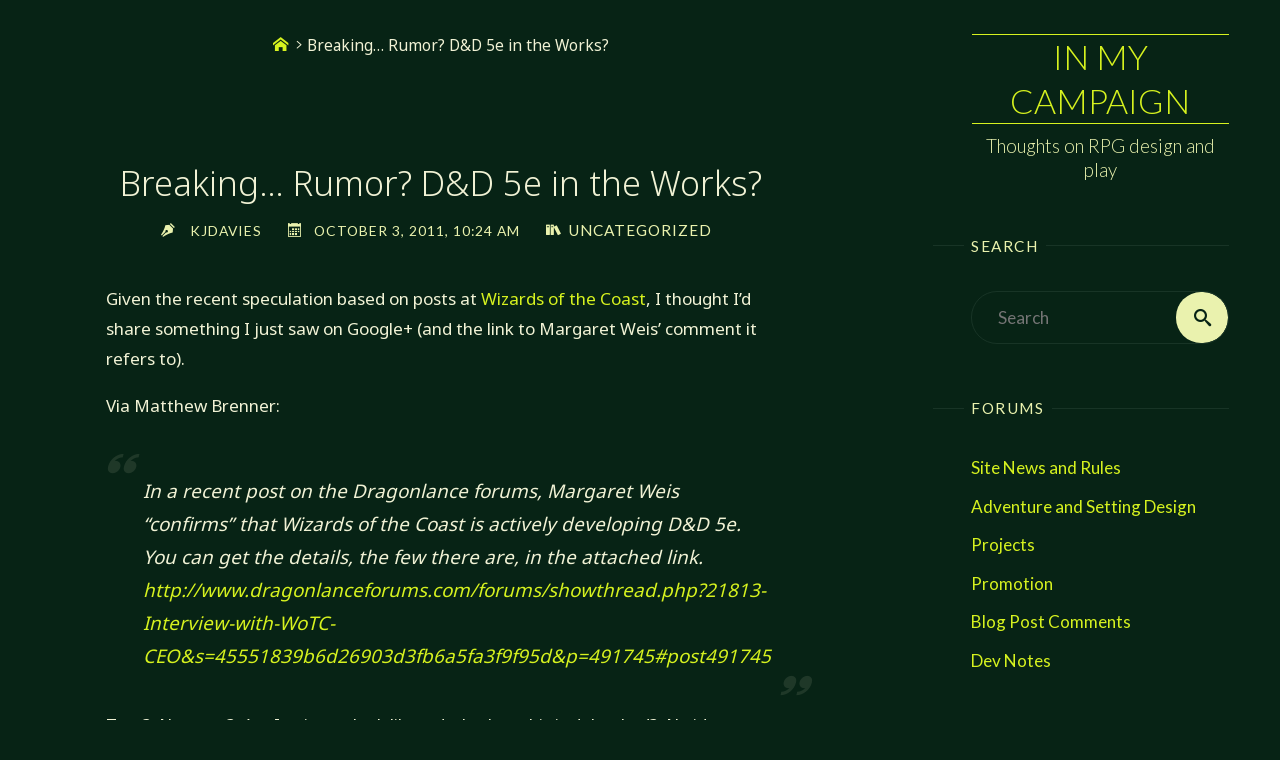

--- FILE ---
content_type: text/html; charset=UTF-8
request_url: https://www.kjd-imc.org/blog/breaking-rumor-dd-5e-in-the-works/
body_size: 30463
content:
<!DOCTYPE html>
<html lang="en-US">
<head>
<meta name="viewport" content="width=device-width, user-scalable=yes, initial-scale=1.0">
<meta charset="UTF-8">
<link rel="profile" href="http://gmpg.org/xfn/11">
<link rel="pingback" href="https://www.kjd-imc.org/xmlrpc.php">
<title>Breaking&#8230; Rumor?  D&#038;D 5e in the Works? &#8211; In My Campaign</title>
<meta name='robots' content='max-image-preview:large' />
<meta name="dlm-version" content="5.1.6"><link rel='dns-prefetch' href='//secure.gravatar.com' />
<link rel='dns-prefetch' href='//stats.wp.com' />
<link rel='dns-prefetch' href='//fonts.googleapis.com' />
<link rel='dns-prefetch' href='//v0.wordpress.com' />
<link rel='dns-prefetch' href='//widgets.wp.com' />
<link rel='preconnect' href='//c0.wp.com' />
<link rel="alternate" type="application/rss+xml" title="In My Campaign &raquo; Feed" href="https://www.kjd-imc.org/feed/" />
<link rel="alternate" type="application/rss+xml" title="In My Campaign &raquo; Comments Feed" href="https://www.kjd-imc.org/comments/feed/" />
<link rel="alternate" type="application/rss+xml" title="In My Campaign &raquo; Breaking&#8230; Rumor?  D&#038;D 5e in the Works? Comments Feed" href="https://www.kjd-imc.org/blog/breaking-rumor-dd-5e-in-the-works/feed/" />
<link rel="alternate" title="oEmbed (JSON)" type="application/json+oembed" href="https://www.kjd-imc.org/wp-json/oembed/1.0/embed?url=https%3A%2F%2Fwww.kjd-imc.org%2Fblog%2Fbreaking-rumor-dd-5e-in-the-works%2F" />
<link rel="alternate" title="oEmbed (XML)" type="text/xml+oembed" href="https://www.kjd-imc.org/wp-json/oembed/1.0/embed?url=https%3A%2F%2Fwww.kjd-imc.org%2Fblog%2Fbreaking-rumor-dd-5e-in-the-works%2F&#038;format=xml" />
<style id='wp-img-auto-sizes-contain-inline-css'>
img:is([sizes=auto i],[sizes^="auto," i]){contain-intrinsic-size:3000px 1500px}
/*# sourceURL=wp-img-auto-sizes-contain-inline-css */
</style>
<link rel='stylesheet' id='jetpack_related-posts-css' href='https://c0.wp.com/p/jetpack/15.4/modules/related-posts/related-posts.css' media='all' />
<style id='wp-emoji-styles-inline-css'>

	img.wp-smiley, img.emoji {
		display: inline !important;
		border: none !important;
		box-shadow: none !important;
		height: 1em !important;
		width: 1em !important;
		margin: 0 0.07em !important;
		vertical-align: -0.1em !important;
		background: none !important;
		padding: 0 !important;
	}
/*# sourceURL=wp-emoji-styles-inline-css */
</style>
<link rel="stylesheet" href="https://www.kjd-imc.org/wp-content/cache/minify/f0f92.css" media="all" />

<style id='wp-block-group-inline-css'>
.wp-block-group{box-sizing:border-box}:where(.wp-block-group.wp-block-group-is-layout-constrained){position:relative}
/*# sourceURL=https://www.kjd-imc.org/wp-content/plugins/gutenberg/build/styles/block-library/group/style.min.css */
</style>
<style id='wp-block-table-inline-css'>
.wp-block-table{overflow-x:auto}.wp-block-table table{border-collapse:collapse;width:100%}.wp-block-table thead{border-bottom:3px solid}.wp-block-table tfoot{border-top:3px solid}.wp-block-table td,.wp-block-table th{border:1px solid;padding:.5em}.wp-block-table .has-fixed-layout{table-layout:fixed;width:100%}.wp-block-table .has-fixed-layout td,.wp-block-table .has-fixed-layout th{word-break:break-word}.wp-block-table.aligncenter,.wp-block-table.alignleft,.wp-block-table.alignright{display:table;width:auto}.wp-block-table.aligncenter td,.wp-block-table.aligncenter th,.wp-block-table.alignleft td,.wp-block-table.alignleft th,.wp-block-table.alignright td,.wp-block-table.alignright th{word-break:break-word}.wp-block-table .has-subtle-light-gray-background-color{background-color:#f3f4f5}.wp-block-table .has-subtle-pale-green-background-color{background-color:#e9fbe5}.wp-block-table .has-subtle-pale-blue-background-color{background-color:#e7f5fe}.wp-block-table .has-subtle-pale-pink-background-color{background-color:#fcf0ef}.wp-block-table.is-style-stripes{background-color:initial;border-collapse:inherit;border-spacing:0}.wp-block-table.is-style-stripes tbody tr:nth-child(odd){background-color:#f0f0f0}.wp-block-table.is-style-stripes.has-subtle-light-gray-background-color tbody tr:nth-child(odd){background-color:#f3f4f5}.wp-block-table.is-style-stripes.has-subtle-pale-green-background-color tbody tr:nth-child(odd){background-color:#e9fbe5}.wp-block-table.is-style-stripes.has-subtle-pale-blue-background-color tbody tr:nth-child(odd){background-color:#e7f5fe}.wp-block-table.is-style-stripes.has-subtle-pale-pink-background-color tbody tr:nth-child(odd){background-color:#fcf0ef}.wp-block-table.is-style-stripes td,.wp-block-table.is-style-stripes th{border-color:#0000}.wp-block-table.is-style-stripes{border-bottom:1px solid #f0f0f0}.wp-block-table .has-border-color td,.wp-block-table .has-border-color th,.wp-block-table .has-border-color tr,.wp-block-table .has-border-color>*{border-color:inherit}.wp-block-table table[style*=border-top-color] tr:first-child,.wp-block-table table[style*=border-top-color] tr:first-child td,.wp-block-table table[style*=border-top-color] tr:first-child th,.wp-block-table table[style*=border-top-color]>*,.wp-block-table table[style*=border-top-color]>* td,.wp-block-table table[style*=border-top-color]>* th{border-top-color:inherit}.wp-block-table table[style*=border-top-color] tr:not(:first-child){border-top-color:initial}.wp-block-table table[style*=border-right-color] td:last-child,.wp-block-table table[style*=border-right-color] th,.wp-block-table table[style*=border-right-color] tr,.wp-block-table table[style*=border-right-color]>*{border-right-color:inherit}.wp-block-table table[style*=border-bottom-color] tr:last-child,.wp-block-table table[style*=border-bottom-color] tr:last-child td,.wp-block-table table[style*=border-bottom-color] tr:last-child th,.wp-block-table table[style*=border-bottom-color]>*,.wp-block-table table[style*=border-bottom-color]>* td,.wp-block-table table[style*=border-bottom-color]>* th{border-bottom-color:inherit}.wp-block-table table[style*=border-bottom-color] tr:not(:last-child){border-bottom-color:initial}.wp-block-table table[style*=border-left-color] td:first-child,.wp-block-table table[style*=border-left-color] th,.wp-block-table table[style*=border-left-color] tr,.wp-block-table table[style*=border-left-color]>*{border-left-color:inherit}.wp-block-table table[style*=border-style] td,.wp-block-table table[style*=border-style] th,.wp-block-table table[style*=border-style] tr,.wp-block-table table[style*=border-style]>*{border-style:inherit}.wp-block-table table[style*=border-width] td,.wp-block-table table[style*=border-width] th,.wp-block-table table[style*=border-width] tr,.wp-block-table table[style*=border-width]>*{border-style:inherit;border-width:inherit}
/*# sourceURL=https://www.kjd-imc.org/wp-content/plugins/gutenberg/build/styles/block-library/table/style.min.css */
</style>
<style id='wp-block-image-inline-css'>
.wp-block-image>a,.wp-block-image>figure>a{display:inline-block}.wp-block-image img{box-sizing:border-box;height:auto;max-width:100%;vertical-align:bottom}@media not (prefers-reduced-motion){.wp-block-image img.hide{visibility:hidden}.wp-block-image img.show{animation:show-content-image .4s}}.wp-block-image[style*=border-radius] img,.wp-block-image[style*=border-radius]>a{border-radius:inherit}.wp-block-image.has-custom-border img{box-sizing:border-box}.wp-block-image.aligncenter{text-align:center}.wp-block-image.alignfull>a,.wp-block-image.alignwide>a{width:100%}.wp-block-image.alignfull img,.wp-block-image.alignwide img{height:auto;width:100%}.wp-block-image .aligncenter,.wp-block-image .alignleft,.wp-block-image .alignright,.wp-block-image.aligncenter,.wp-block-image.alignleft,.wp-block-image.alignright{display:table}.wp-block-image .aligncenter>figcaption,.wp-block-image .alignleft>figcaption,.wp-block-image .alignright>figcaption,.wp-block-image.aligncenter>figcaption,.wp-block-image.alignleft>figcaption,.wp-block-image.alignright>figcaption{caption-side:bottom;display:table-caption}.wp-block-image .alignleft{float:left;margin:.5em 1em .5em 0}.wp-block-image .alignright{float:right;margin:.5em 0 .5em 1em}.wp-block-image .aligncenter{margin-left:auto;margin-right:auto}.wp-block-image :where(figcaption){margin-bottom:1em;margin-top:.5em}.wp-block-image.is-style-circle-mask img{border-radius:9999px}@supports ((-webkit-mask-image:none) or (mask-image:none)) or (-webkit-mask-image:none){.wp-block-image.is-style-circle-mask img{border-radius:0;-webkit-mask-image:url('data:image/svg+xml;utf8,<svg viewBox="0 0 100 100" xmlns="http://www.w3.org/2000/svg"><circle cx="50" cy="50" r="50"/></svg>');mask-image:url('data:image/svg+xml;utf8,<svg viewBox="0 0 100 100" xmlns="http://www.w3.org/2000/svg"><circle cx="50" cy="50" r="50"/></svg>');mask-mode:alpha;-webkit-mask-position:center;mask-position:center;-webkit-mask-repeat:no-repeat;mask-repeat:no-repeat;-webkit-mask-size:contain;mask-size:contain}}:root :where(.wp-block-image.is-style-rounded img,.wp-block-image .is-style-rounded img){border-radius:9999px}.wp-block-image figure{margin:0}.wp-lightbox-container{display:flex;flex-direction:column;position:relative}.wp-lightbox-container img{cursor:zoom-in}.wp-lightbox-container img:hover+button{opacity:1}.wp-lightbox-container button{align-items:center;backdrop-filter:blur(16px) saturate(180%);background-color:#5a5a5a40;border:none;border-radius:4px;cursor:zoom-in;display:flex;height:20px;justify-content:center;opacity:0;padding:0;position:absolute;right:16px;text-align:center;top:16px;width:20px;z-index:100}@media not (prefers-reduced-motion){.wp-lightbox-container button{transition:opacity .2s ease}}.wp-lightbox-container button:focus-visible{outline:3px auto #5a5a5a40;outline:3px auto -webkit-focus-ring-color;outline-offset:3px}.wp-lightbox-container button:hover{cursor:pointer;opacity:1}.wp-lightbox-container button:focus{opacity:1}.wp-lightbox-container button:focus,.wp-lightbox-container button:hover,.wp-lightbox-container button:not(:hover):not(:active):not(.has-background){background-color:#5a5a5a40;border:none}.wp-lightbox-overlay{box-sizing:border-box;cursor:zoom-out;height:100vh;left:0;overflow:hidden;position:fixed;top:0;visibility:hidden;width:100%;z-index:100000}.wp-lightbox-overlay .close-button{align-items:center;cursor:pointer;display:flex;justify-content:center;min-height:40px;min-width:40px;padding:0;position:absolute;right:calc(env(safe-area-inset-right) + 16px);top:calc(env(safe-area-inset-top) + 16px);z-index:5000000}.wp-lightbox-overlay .close-button:focus,.wp-lightbox-overlay .close-button:hover,.wp-lightbox-overlay .close-button:not(:hover):not(:active):not(.has-background){background:none;border:none}.wp-lightbox-overlay .lightbox-image-container{height:var(--wp--lightbox-container-height);left:50%;overflow:hidden;position:absolute;top:50%;transform:translate(-50%,-50%);transform-origin:top left;width:var(--wp--lightbox-container-width);z-index:9999999999}.wp-lightbox-overlay .wp-block-image{align-items:center;box-sizing:border-box;display:flex;height:100%;justify-content:center;margin:0;position:relative;transform-origin:0 0;width:100%;z-index:3000000}.wp-lightbox-overlay .wp-block-image img{height:var(--wp--lightbox-image-height);min-height:var(--wp--lightbox-image-height);min-width:var(--wp--lightbox-image-width);width:var(--wp--lightbox-image-width)}.wp-lightbox-overlay .wp-block-image figcaption{display:none}.wp-lightbox-overlay button{background:none;border:none}.wp-lightbox-overlay .scrim{background-color:#fff;height:100%;opacity:.9;position:absolute;width:100%;z-index:2000000}.wp-lightbox-overlay.active{visibility:visible}@media not (prefers-reduced-motion){.wp-lightbox-overlay.active{animation:turn-on-visibility .25s both}.wp-lightbox-overlay.active img{animation:turn-on-visibility .35s both}.wp-lightbox-overlay.show-closing-animation:not(.active){animation:turn-off-visibility .35s both}.wp-lightbox-overlay.show-closing-animation:not(.active) img{animation:turn-off-visibility .25s both}.wp-lightbox-overlay.zoom.active{animation:none;opacity:1;visibility:visible}.wp-lightbox-overlay.zoom.active .lightbox-image-container{animation:lightbox-zoom-in .4s}.wp-lightbox-overlay.zoom.active .lightbox-image-container img{animation:none}.wp-lightbox-overlay.zoom.active .scrim{animation:turn-on-visibility .4s forwards}.wp-lightbox-overlay.zoom.show-closing-animation:not(.active){animation:none}.wp-lightbox-overlay.zoom.show-closing-animation:not(.active) .lightbox-image-container{animation:lightbox-zoom-out .4s}.wp-lightbox-overlay.zoom.show-closing-animation:not(.active) .lightbox-image-container img{animation:none}.wp-lightbox-overlay.zoom.show-closing-animation:not(.active) .scrim{animation:turn-off-visibility .4s forwards}}@keyframes show-content-image{0%{visibility:hidden}99%{visibility:hidden}to{visibility:visible}}@keyframes turn-on-visibility{0%{opacity:0}to{opacity:1}}@keyframes turn-off-visibility{0%{opacity:1;visibility:visible}99%{opacity:0;visibility:visible}to{opacity:0;visibility:hidden}}@keyframes lightbox-zoom-in{0%{transform:translate(calc((-100vw + var(--wp--lightbox-scrollbar-width))/2 + var(--wp--lightbox-initial-left-position)),calc(-50vh + var(--wp--lightbox-initial-top-position))) scale(var(--wp--lightbox-scale))}to{transform:translate(-50%,-50%) scale(1)}}@keyframes lightbox-zoom-out{0%{transform:translate(-50%,-50%) scale(1);visibility:visible}99%{visibility:visible}to{transform:translate(calc((-100vw + var(--wp--lightbox-scrollbar-width))/2 + var(--wp--lightbox-initial-left-position)),calc(-50vh + var(--wp--lightbox-initial-top-position))) scale(var(--wp--lightbox-scale));visibility:hidden}}
/*# sourceURL=https://www.kjd-imc.org/wp-content/plugins/gutenberg/build/styles/block-library/image/style.min.css */
</style>
<style id='global-styles-inline-css'>
:root{--wp--preset--aspect-ratio--square: 1;--wp--preset--aspect-ratio--4-3: 4/3;--wp--preset--aspect-ratio--3-4: 3/4;--wp--preset--aspect-ratio--3-2: 3/2;--wp--preset--aspect-ratio--2-3: 2/3;--wp--preset--aspect-ratio--16-9: 16/9;--wp--preset--aspect-ratio--9-16: 9/16;--wp--preset--color--black: #000000;--wp--preset--color--cyan-bluish-gray: #abb8c3;--wp--preset--color--white: #ffffff;--wp--preset--color--pale-pink: #f78da7;--wp--preset--color--vivid-red: #cf2e2e;--wp--preset--color--luminous-vivid-orange: #ff6900;--wp--preset--color--luminous-vivid-amber: #fcb900;--wp--preset--color--light-green-cyan: #7bdcb5;--wp--preset--color--vivid-green-cyan: #00d084;--wp--preset--color--pale-cyan-blue: #8ed1fc;--wp--preset--color--vivid-cyan-blue: #0693e3;--wp--preset--color--vivid-purple: #9b51e0;--wp--preset--color--accent-1: #d6f21f;--wp--preset--color--accent-2: #eaf2ae;--wp--preset--color--sitetext: #f1f2d5;--wp--preset--color--sitebg: #072315;--wp--preset--gradient--vivid-cyan-blue-to-vivid-purple: linear-gradient(135deg,rgb(6,147,227) 0%,rgb(155,81,224) 100%);--wp--preset--gradient--light-green-cyan-to-vivid-green-cyan: linear-gradient(135deg,rgb(122,220,180) 0%,rgb(0,208,130) 100%);--wp--preset--gradient--luminous-vivid-amber-to-luminous-vivid-orange: linear-gradient(135deg,rgb(252,185,0) 0%,rgb(255,105,0) 100%);--wp--preset--gradient--luminous-vivid-orange-to-vivid-red: linear-gradient(135deg,rgb(255,105,0) 0%,rgb(207,46,46) 100%);--wp--preset--gradient--very-light-gray-to-cyan-bluish-gray: linear-gradient(135deg,rgb(238,238,238) 0%,rgb(169,184,195) 100%);--wp--preset--gradient--cool-to-warm-spectrum: linear-gradient(135deg,rgb(74,234,220) 0%,rgb(151,120,209) 20%,rgb(207,42,186) 40%,rgb(238,44,130) 60%,rgb(251,105,98) 80%,rgb(254,248,76) 100%);--wp--preset--gradient--blush-light-purple: linear-gradient(135deg,rgb(255,206,236) 0%,rgb(152,150,240) 100%);--wp--preset--gradient--blush-bordeaux: linear-gradient(135deg,rgb(254,205,165) 0%,rgb(254,45,45) 50%,rgb(107,0,62) 100%);--wp--preset--gradient--luminous-dusk: linear-gradient(135deg,rgb(255,203,112) 0%,rgb(199,81,192) 50%,rgb(65,88,208) 100%);--wp--preset--gradient--pale-ocean: linear-gradient(135deg,rgb(255,245,203) 0%,rgb(182,227,212) 50%,rgb(51,167,181) 100%);--wp--preset--gradient--electric-grass: linear-gradient(135deg,rgb(202,248,128) 0%,rgb(113,206,126) 100%);--wp--preset--gradient--midnight: linear-gradient(135deg,rgb(2,3,129) 0%,rgb(40,116,252) 100%);--wp--preset--font-size--small: 11px;--wp--preset--font-size--medium: 20px;--wp--preset--font-size--large: 28px;--wp--preset--font-size--x-large: 42px;--wp--preset--font-size--normal: 18px;--wp--preset--font-size--larger: 46px;--wp--preset--spacing--20: 0.44rem;--wp--preset--spacing--30: 0.67rem;--wp--preset--spacing--40: 1rem;--wp--preset--spacing--50: 1.5rem;--wp--preset--spacing--60: 2.25rem;--wp--preset--spacing--70: 3.38rem;--wp--preset--spacing--80: 5.06rem;--wp--preset--shadow--natural: 6px 6px 9px rgba(0, 0, 0, 0.2);--wp--preset--shadow--deep: 12px 12px 50px rgba(0, 0, 0, 0.4);--wp--preset--shadow--sharp: 6px 6px 0px rgba(0, 0, 0, 0.2);--wp--preset--shadow--outlined: 6px 6px 0px -3px rgb(255, 255, 255), 6px 6px rgb(0, 0, 0);--wp--preset--shadow--crisp: 6px 6px 0px rgb(0, 0, 0);}:where(body) { margin: 0; }:where(.is-layout-flex){gap: 0.5em;}:where(.is-layout-grid){gap: 0.5em;}body .is-layout-flex{display: flex;}.is-layout-flex{flex-wrap: wrap;align-items: center;}.is-layout-flex > :is(*, div){margin: 0;}body .is-layout-grid{display: grid;}.is-layout-grid > :is(*, div){margin: 0;}body{padding-top: 0px;padding-right: 0px;padding-bottom: 0px;padding-left: 0px;}a:where(:not(.wp-element-button)){text-decoration: underline;}:root :where(.wp-element-button, .wp-block-button__link){background-color: #32373c;border-width: 0;color: #fff;font-family: inherit;font-size: inherit;font-style: inherit;font-weight: inherit;letter-spacing: inherit;line-height: inherit;padding-top: calc(0.667em + 2px);padding-right: calc(1.333em + 2px);padding-bottom: calc(0.667em + 2px);padding-left: calc(1.333em + 2px);text-decoration: none;text-transform: inherit;}.has-black-color{color: var(--wp--preset--color--black) !important;}.has-cyan-bluish-gray-color{color: var(--wp--preset--color--cyan-bluish-gray) !important;}.has-white-color{color: var(--wp--preset--color--white) !important;}.has-pale-pink-color{color: var(--wp--preset--color--pale-pink) !important;}.has-vivid-red-color{color: var(--wp--preset--color--vivid-red) !important;}.has-luminous-vivid-orange-color{color: var(--wp--preset--color--luminous-vivid-orange) !important;}.has-luminous-vivid-amber-color{color: var(--wp--preset--color--luminous-vivid-amber) !important;}.has-light-green-cyan-color{color: var(--wp--preset--color--light-green-cyan) !important;}.has-vivid-green-cyan-color{color: var(--wp--preset--color--vivid-green-cyan) !important;}.has-pale-cyan-blue-color{color: var(--wp--preset--color--pale-cyan-blue) !important;}.has-vivid-cyan-blue-color{color: var(--wp--preset--color--vivid-cyan-blue) !important;}.has-vivid-purple-color{color: var(--wp--preset--color--vivid-purple) !important;}.has-accent-1-color{color: var(--wp--preset--color--accent-1) !important;}.has-accent-2-color{color: var(--wp--preset--color--accent-2) !important;}.has-sitetext-color{color: var(--wp--preset--color--sitetext) !important;}.has-sitebg-color{color: var(--wp--preset--color--sitebg) !important;}.has-black-background-color{background-color: var(--wp--preset--color--black) !important;}.has-cyan-bluish-gray-background-color{background-color: var(--wp--preset--color--cyan-bluish-gray) !important;}.has-white-background-color{background-color: var(--wp--preset--color--white) !important;}.has-pale-pink-background-color{background-color: var(--wp--preset--color--pale-pink) !important;}.has-vivid-red-background-color{background-color: var(--wp--preset--color--vivid-red) !important;}.has-luminous-vivid-orange-background-color{background-color: var(--wp--preset--color--luminous-vivid-orange) !important;}.has-luminous-vivid-amber-background-color{background-color: var(--wp--preset--color--luminous-vivid-amber) !important;}.has-light-green-cyan-background-color{background-color: var(--wp--preset--color--light-green-cyan) !important;}.has-vivid-green-cyan-background-color{background-color: var(--wp--preset--color--vivid-green-cyan) !important;}.has-pale-cyan-blue-background-color{background-color: var(--wp--preset--color--pale-cyan-blue) !important;}.has-vivid-cyan-blue-background-color{background-color: var(--wp--preset--color--vivid-cyan-blue) !important;}.has-vivid-purple-background-color{background-color: var(--wp--preset--color--vivid-purple) !important;}.has-accent-1-background-color{background-color: var(--wp--preset--color--accent-1) !important;}.has-accent-2-background-color{background-color: var(--wp--preset--color--accent-2) !important;}.has-sitetext-background-color{background-color: var(--wp--preset--color--sitetext) !important;}.has-sitebg-background-color{background-color: var(--wp--preset--color--sitebg) !important;}.has-black-border-color{border-color: var(--wp--preset--color--black) !important;}.has-cyan-bluish-gray-border-color{border-color: var(--wp--preset--color--cyan-bluish-gray) !important;}.has-white-border-color{border-color: var(--wp--preset--color--white) !important;}.has-pale-pink-border-color{border-color: var(--wp--preset--color--pale-pink) !important;}.has-vivid-red-border-color{border-color: var(--wp--preset--color--vivid-red) !important;}.has-luminous-vivid-orange-border-color{border-color: var(--wp--preset--color--luminous-vivid-orange) !important;}.has-luminous-vivid-amber-border-color{border-color: var(--wp--preset--color--luminous-vivid-amber) !important;}.has-light-green-cyan-border-color{border-color: var(--wp--preset--color--light-green-cyan) !important;}.has-vivid-green-cyan-border-color{border-color: var(--wp--preset--color--vivid-green-cyan) !important;}.has-pale-cyan-blue-border-color{border-color: var(--wp--preset--color--pale-cyan-blue) !important;}.has-vivid-cyan-blue-border-color{border-color: var(--wp--preset--color--vivid-cyan-blue) !important;}.has-vivid-purple-border-color{border-color: var(--wp--preset--color--vivid-purple) !important;}.has-accent-1-border-color{border-color: var(--wp--preset--color--accent-1) !important;}.has-accent-2-border-color{border-color: var(--wp--preset--color--accent-2) !important;}.has-sitetext-border-color{border-color: var(--wp--preset--color--sitetext) !important;}.has-sitebg-border-color{border-color: var(--wp--preset--color--sitebg) !important;}.has-vivid-cyan-blue-to-vivid-purple-gradient-background{background: var(--wp--preset--gradient--vivid-cyan-blue-to-vivid-purple) !important;}.has-light-green-cyan-to-vivid-green-cyan-gradient-background{background: var(--wp--preset--gradient--light-green-cyan-to-vivid-green-cyan) !important;}.has-luminous-vivid-amber-to-luminous-vivid-orange-gradient-background{background: var(--wp--preset--gradient--luminous-vivid-amber-to-luminous-vivid-orange) !important;}.has-luminous-vivid-orange-to-vivid-red-gradient-background{background: var(--wp--preset--gradient--luminous-vivid-orange-to-vivid-red) !important;}.has-very-light-gray-to-cyan-bluish-gray-gradient-background{background: var(--wp--preset--gradient--very-light-gray-to-cyan-bluish-gray) !important;}.has-cool-to-warm-spectrum-gradient-background{background: var(--wp--preset--gradient--cool-to-warm-spectrum) !important;}.has-blush-light-purple-gradient-background{background: var(--wp--preset--gradient--blush-light-purple) !important;}.has-blush-bordeaux-gradient-background{background: var(--wp--preset--gradient--blush-bordeaux) !important;}.has-luminous-dusk-gradient-background{background: var(--wp--preset--gradient--luminous-dusk) !important;}.has-pale-ocean-gradient-background{background: var(--wp--preset--gradient--pale-ocean) !important;}.has-electric-grass-gradient-background{background: var(--wp--preset--gradient--electric-grass) !important;}.has-midnight-gradient-background{background: var(--wp--preset--gradient--midnight) !important;}.has-small-font-size{font-size: var(--wp--preset--font-size--small) !important;}.has-medium-font-size{font-size: var(--wp--preset--font-size--medium) !important;}.has-large-font-size{font-size: var(--wp--preset--font-size--large) !important;}.has-x-large-font-size{font-size: var(--wp--preset--font-size--x-large) !important;}.has-normal-font-size{font-size: var(--wp--preset--font-size--normal) !important;}.has-larger-font-size{font-size: var(--wp--preset--font-size--larger) !important;}
/*# sourceURL=global-styles-inline-css */
</style>

<style id='classic-theme-styles-inline-css'>
.wp-block-button__link{background-color:#32373c;border-radius:9999px;box-shadow:none;color:#fff;font-size:1.125em;padding:calc(.667em + 2px) calc(1.333em + 2px);text-decoration:none}.wp-block-file__button{background:#32373c;color:#fff}.wp-block-accordion-heading{margin:0}.wp-block-accordion-heading__toggle{background-color:inherit!important;color:inherit!important}.wp-block-accordion-heading__toggle:not(:focus-visible){outline:none}.wp-block-accordion-heading__toggle:focus,.wp-block-accordion-heading__toggle:hover{background-color:inherit!important;border:none;box-shadow:none;color:inherit;padding:var(--wp--preset--spacing--20,1em) 0;text-decoration:none}.wp-block-accordion-heading__toggle:focus-visible{outline:auto;outline-offset:0}
/*# sourceURL=https://www.kjd-imc.org/wp-content/plugins/gutenberg/build/styles/block-library/classic.min.css */
</style>
<link rel="stylesheet" href="https://www.kjd-imc.org/wp-content/cache/minify/6a0b0.css" media="all" />


<link rel='stylesheet' id='dashicons-css' href='https://c0.wp.com/c/6.9/wp-includes/css/dashicons.min.css' media='all' />
<link rel="stylesheet" href="https://www.kjd-imc.org/wp-content/cache/minify/7d552.css" media="all" />


<style id='spacexchimp_p010-frontend-css-inline-css'>

                        .CodeMirror {
                            height: 300px !important;
                        }
                      
/*# sourceURL=spacexchimp_p010-frontend-css-inline-css */
</style>
<link rel="stylesheet" href="https://www.kjd-imc.org/wp-content/cache/minify/b2647.css" media="all" />





<link rel='stylesheet' id='verbosa-googlefonts-css' href='//fonts.googleapis.com/css?family=Noto+Sans%3A%7CLato%3A%7CNoto+Sans%3A100%2C200%2C300%2C400%2C500%2C600%2C700%2C800%2C900%7CLato%3A300%7CNoto+Sans%3A400%7CLato%3A400%7CNoto+Sans%3A300&#038;ver=1.3.0' media='all' />
<link rel="stylesheet" href="https://www.kjd-imc.org/wp-content/cache/minify/762c9.css" media="all" />

<style id='verbosa-main-inline-css'>
 #content, #colophon-inside { max-width: 1920px; } #sidebar { width: 360px; } #container.two-columns-left .main, #container.two-columns-right .main { width: calc(97% - 360px); } #container.two-columns-left #sidebar-back, #container.two-columns-right #sidebar-back { width: calc( 50% - 600px); min-width: 360px;} html { font-family: Noto Sans; font-size: 18px; font-weight: 400; line-height: 1.8; } #site-title { font-family: Lato; font-size: 200%; font-weight: 300; } #site-description { font-family: Lato; font-size: 110%; font-weight: 300; } #access ul li a { font-family: Noto Sans; font-size: 100%; font-weight: 400; } #mobile-menu ul li a { font-family: Noto Sans; } .widget-title { font-family: Lato; font-size: 90%; font-weight: 400; } .widget-container { font-family: Lato; font-size: 100%; font-weight: 400; } .entry-title, #reply-title { font-family: Noto Sans; color: #f1f2d5; font-size: 200%; font-weight: 300;} h1 { font-size: 2.76em; } h2 { font-size: 2.4em; } h3 { font-size: 2.04em; } h4 { font-size: 1.68em; } h5 { font-size: 1.32em; } h6 { font-size: 0.96em; } h1, h2, h3, h4, h5, h6 { font-family: Noto Sans; font-weight: 400; } :root { --verbosa-accent-1: #d6f21f; --verbosa-accent-2: #eaf2ae; } .verbosa-accent-1 { color: #d6f21f; } .verbosa-accent-2 { color: #eaf2ae; } .verbosa-accent-1-bg { background-color: #d6f21f; } .verbosa-accent-2-bg { background-color: #eaf2ae; } body { color: #f1f2d5; background-color: #072315; } #nav-toggle, #nav-cancel { color: #f1f2d5; } #site-title a, #access li { color: #d6f21f; } #site-description { color: #eaf2ae; } #access a, #access .dropdown-toggle, #mobile-menu a, #mobile-menu .dropdown-toggle { color: #eaf2ae; } #access a:hover, #mobile-menu a:hover { color: #339966; } #access li a span:before { background-color: #3a5648; } #access li:hover > a:before { background-color: #339966; } .dropdown-toggle:hover:after { border-color: #eaf2ae;} .searchform:before { background-color: #eaf2ae; color: #072315;} #colophon .searchform:before { color: #fff; } article.hentry, .main > div:not(#content-masonry), .comment-header, .main > header, .main > nav#nav-below, .pagination span, .pagination a, #nav-old-below, .content-widget { background-color: #072315; } #sidebar-back, #sidebar, nav#mobile-menu { background-color: #072315; } .pagination a:hover, .pagination span:hover { border-color: #eaf2ae;} #breadcrumbs-container { background-color: #072315;} #colophon { background-color: #fff; } span.entry-format i { color: #eaf2ae; border-color: #eaf2ae;} span.entry-format i:hover { color: #eaf2ae; } .entry-format > i:before { color: #eaf2ae;} .entry-content blockquote::before, .entry-content blockquote::after { color: rgba(241,242,213,0.1); } a { color: #d6f21f; } a:hover, .entry-meta span a:hover, .widget-title span, .comments-link a:hover { color: #eaf2ae; } .entry-meta a { background-image: linear-gradient(to bottom, #eaf2ae 0%, #eaf2ae 100%);} .entry-title a { background-image: linear-gradient(to bottom, #f1f2d5 0%, #f1f2d5 100%);} .author-info .author-avatar img { border-color: #183426; background-color: #072315 ;} #footer a, .page-title strong { color: #d6f21f; } #footer a:hover { color: #eaf2ae; } .socials a { border-color: #d6f21f;} .socials a:before { color: #d6f21f; } .socials a:after { background-color: #eaf2ae; } #commentform { } #toTop .icon-back2top:before { color: #d6f21f; } #toTop:hover .icon-back2top:before { color: #eaf2ae; } .page-link a:hover { background: #eaf2ae; color: #072315; } .page-link > span > em { background-color: #183426; } .verbosa-caption-one .main .wp-caption .wp-caption-text { border-color: #183426; } .verbosa-caption-two .main .wp-caption .wp-caption-text { background-color: #112d1f; } .verbosa-image-one .entry-content img[class*="align"], .verbosa-image-one .entry-summary img[class*="align"], .verbosa-image-two .entry-content img[class*='align'], .verbosa-image-two .entry-summary img[class*='align'] { border-color: #183426; } .verbosa-image-five .entry-content img[class*='align'], .verbosa-image-five .entry-summary img[class*='align'] { border-color: #eaf2ae; } /* diffs */ #sidebar .searchform { border-color: #183426; } #colophon .searchform { border-color: #eeeeee; } .main .searchform { border-color: #183426; background-color: #072315;} .searchform .searchsubmit { color: #eaf2ae;} .socials a:after { color: #072315;} #breadcrumbs-nav .icon-angle-right::before, .entry-meta span, .entry-meta span a, .entry-utility span, .entry-meta time, .comment-meta a, .entry-meta .icon-metas:before, a.continue-reading-link { color: #eaf2ae; font-size: 90%; font-weight: 400; } .entry-meta span, .entry-meta span a, .entry-utility span, .entry-meta time, .comment-meta a, a.continue-reading-link { font-family: Lato; } a.continue-reading-link { background-color: #eaf2ae; color: #072315; } a.continue-reading-link:hover { background-color: #d6f21f; } .comment-form > p:before { color: #eaf2ae; } .comment-form > p:hover:before { color: #eaf2ae; } code, #nav-below .nav-previous a:before, #nav-below .nav-next a:before { background-color: #183426; } #nav-below .nav-previous a:hover:before, #nav-below .nav-next a:hover:before { background-color: #294537; } #nav-below em { color: #eaf2ae;} #nav-below > div:before { border-color: #183426; background-color: #072315;} #nav-below > div:hover:before { border-color: #294537; background-color: #294537;} pre, article .author-info, .comment-author, #nav-comments, .page-link, .commentlist .comment-body, .commentlist .pingback, .commentlist img.avatar { border-color: #183426; } #sidebar .widget-title span { background-color: #072315; } #sidebar .widget-title:after { background-color: #183426; } #site-copyright, #footer { border-color: #183426; } #colophon .widget-title span { background-color: #fff; } #colophon .widget-title:after { background-color: #eeeeee; } select, input[type], textarea { color: #f1f2d5; /*background-color: #112d1f;*/ } input[type="submit"], input[type="reset"] { background-color: #d6f21f; color: #072315; } input[type="submit"]:hover, input[type="reset"]:hover { background-color: #eaf2ae; } select, input[type], textarea { border-color: #1d392b; } input[type]:hover, textarea:hover, input[type]:focus, textarea:focus { /*background-color: rgba(17,45,31,0.65);*/ border-color: #395547; } hr { background-color: #1d392b; } #toTop { background-color: rgba(12,40,26,0.8) } /* gutenberg */ .wp-block-image.alignwide, .wp-block-image.alignfull { margin-left: -11rem; margin-right: -11rem; } .wp-block-image.alignwide img, .wp-block-image.alignfull img { width: 100%; max-width: 100%; } .has-accent-1-color, .has-accent-1-color:hover { color: #d6f21f; } .has-accent-2-color, .has-accent-2-color:hover { color: #eaf2ae; } .has-sitetext-color, .has-sitetext-color:hover { color: #f1f2d5; } .has-sitebg-color, .has-sitebg-color:hover { color: #072315; } .has-accent-1-background-color { background-color: #d6f21f; } .has-accent-2-background-color { background-color: #eaf2ae; } .has-sitetext-background-color { background-color: #f1f2d5; } .has-sitebg-background-color { background-color: #072315; } .has-small-font-size { font-size: 11px; } .has-regular-font-size { font-size: 18px; } .has-large-font-size { font-size: 28px; } .has-larger-font-size { font-size: 46px; } .has-huge-font-size { font-size: 46px; } .main .entry-content, .main .entry-summary { text-align: inherit; } .main p, .main ul, .main ol, .main dd, .main pre, .main hr { margin-bottom: 1em; } .main p { text-indent: 0em; } .main a.post-featured-image { background-position: center center; } .main .featured-bar { height: 0px; background-color: #eaf2ae;} .main .featured-bar:before { background-color: #d6f21f;} .main { margin-top: 20px; } .verbosa-cropped-featured .main .post-thumbnail-container { height: 400px; } .verbosa-responsive-featured .main .post-thumbnail-container { max-height: 400px; height: auto; } article.hentry, #breadcrumbs-nav, .verbosa-magazine-one #content-masonry article.hentry, .verbosa-magazine-one .pad-container { padding-left: 12%; padding-right: 12%; } .verbosa-magazine-two #content-masonry article.hentry, .verbosa-magazine-two .pad-container, .with-masonry.verbosa-magazine-two #breadcrumbs-nav { padding-left: 5.71%; padding-right: 5.71%; } .verbosa-magazine-three #content-masonry article.hentry, .verbosa-magazine-three .pad-container, .with-masonry.verbosa-magazine-three #breadcrumbs-nav { padding-left: 3.87%; padding-right: 3.87%; } article.hentry .post-thumbnail-container { margin-left: -18%; margin-right: -18%; width: 136%; } #branding img.header-image { max-height: 250px; } .lp-staticslider .staticslider-caption-title, .seriousslider.seriousslider-theme .seriousslider-caption-title { font-family: Lato; /* font-weight: 300; */ } .lp-staticslider .staticslider-caption-text, .seriousslider.seriousslider-theme .seriousslider-caption-text { font-family: Lato; font-weight: 300; } a[class^="staticslider-button"] { font-family: Lato; font-size: 90%; font-weight: 400; } .lp-text-overlay, .lp-text { background-color: #072315; } .lp-staticslider .staticslider-caption, .seriousslider.seriousslider-theme .seriousslider-caption, .verbosa-landing-page .lp-text-inside, .verbosa-landing-page .lp-posts-inside, .verbosa-landing-page .lp-page-inside, .verbosa-landing-page .content-widget { max-width: 1920px; } .verbosa-landing-page .content-widget { margin: 0 auto; } a.staticslider-button-1 { color: #072315; border-color: #eaf2ae; background-color: #eaf2ae; } a.staticslider-button-1:hover { color: #eaf2ae; } a.staticslider-button-2 { border-color: #072315; background-color: #072315; color: #f1f2d5; } .staticslider-button-2:hover { color: #072315; background-color: transparent; } 
/*# sourceURL=verbosa-main-inline-css */
</style>
<link rel="stylesheet" href="https://www.kjd-imc.org/wp-content/cache/minify/977bc.css" media="all" />

<link rel='stylesheet' id='open-sans-css' href='https://fonts.googleapis.com/css?family=Open+Sans%3A300italic%2C400italic%2C600italic%2C300%2C400%2C600&#038;subset=latin%2Clatin-ext&#038;display=fallback&#038;ver=6.9' media='all' />
<link rel='stylesheet' id='jetpack_likes-css' href='https://c0.wp.com/p/jetpack/15.4/modules/likes/style.css' media='all' />
<script id="jetpack_related-posts-js-extra">
var related_posts_js_options = {"post_heading":"h4"};
//# sourceURL=jetpack_related-posts-js-extra
</script>
<script src="https://c0.wp.com/p/jetpack/15.4/_inc/build/related-posts/related-posts.min.js" id="jetpack_related-posts-js"></script>
<script src="https://c0.wp.com/c/6.9/wp-includes/js/jquery/jquery.min.js" id="jquery-core-js"></script>
<script src="https://c0.wp.com/c/6.9/wp-includes/js/jquery/jquery-migrate.min.js" id="jquery-migrate-js"></script>
<script src="https://www.kjd-imc.org/wp-content/cache/minify/1d4e9.js"></script>

<link rel="https://api.w.org/" href="https://www.kjd-imc.org/wp-json/" /><link rel="alternate" title="JSON" type="application/json" href="https://www.kjd-imc.org/wp-json/wp/v2/posts/1656" /><link rel="EditURI" type="application/rsd+xml" title="RSD" href="https://www.kjd-imc.org/xmlrpc.php?rsd" />
<meta name="generator" content="WordPress 6.9" />
<link rel="canonical" href="https://www.kjd-imc.org/blog/breaking-rumor-dd-5e-in-the-works/" />
<link rel='shortlink' href='https://wp.me/p113wK-qI' />

<!-- Bad Behavior 2.2.24 run time: 102.395 ms -->
        <style type="text/css">
			.bbpressloginlinks{float:right;padding-right:20px;}
.bbpressregisterurl{margin-left:20px;}
.bbpresslostpasswordurl{margin-left:20px;}
.bbpresslogouturl{margin-left:20px;}		</style>
        <link rel="stylesheet" href="https://www.kjd-imc.org/wp-content/cache/minify/a2b81.css" media="all" />
	<style>img#wpstats{display:none}</style>
		<link rel="author" href="http://www.kjd-imc.org">
<!-- Jetpack Open Graph Tags -->
<meta property="og:type" content="article" />
<meta property="og:title" content="Breaking&#8230; Rumor?  D&#038;D 5e in the Works?" />
<meta property="og:url" content="https://www.kjd-imc.org/blog/breaking-rumor-dd-5e-in-the-works/" />
<meta property="og:description" content="Given the recent speculation based on posts at Wizards of the Coast, I thought I&#8217;d share something I just saw on Google+ (and the link to Margaret Weis&#8217; comment it refers to). Via Matth…" />
<meta property="article:published_time" content="2011-10-03T17:24:26+00:00" />
<meta property="article:modified_time" content="2012-01-09T20:40:52+00:00" />
<meta property="og:site_name" content="In My Campaign" />
<meta property="og:image" content="https://s0.wp.com/i/blank.jpg" />
<meta property="og:image:width" content="200" />
<meta property="og:image:height" content="200" />
<meta property="og:image:alt" content="" />
<meta property="og:locale" content="en_US" />
<meta name="twitter:text:title" content="Breaking&#8230; Rumor?  D&#038;D 5e in the Works?" />
<meta name="twitter:card" content="summary" />

<!-- End Jetpack Open Graph Tags -->
		<style id="wp-custom-css">
			/*
You can add your own CSS here.

Click the help icon above to learn more.
*/

ol {
	padding-left: 1em;
}

ul {
	padding-left: 1em;
}

li {
	list-style-position: outside;
}

h1,h2,h3,h4,h5,h6 {
	clear: none;
}

.entry-content blockquote  {
	font-family: "Noto Sans";
/*
 * 	background-color: #336633;
 */
}

kjdmask .verbosa-responsive-featured .main .post-thumbnail-container {
    max-height: 200px;
    height: auto;
}

table.center-cells thead {
  border-top: solid thick darkgray;
	font-weight: bold;
}
table.center-cells tbody {
	border-top: solid thick darkgray;
	border-bottom: solid thick darkgray;
}
table.center-cells tbody tr {
	border-bottom: solid lightgray;
}
table.center-cells td {
	text-align:center;
}

figure.pantheon table {
	border-top: solid thick darkgreen;
	border-bottom: solid thick darkgreen;
}
figure.pantheon thead {
  border-bottom: solid darkgreen;
}

figure.pantheon tr:not(:last-child) {
  border-bottom: solid 1.5px #bbddcc;
}
figure.pantheon td {
	padding-bottom: 0pt;
	padding-top: 0pt;
}

p+ul.a-z {
	margin-top: 2ex;
}

ul.a-z li {
	text-indent: -2em;
	margin-left: 2em
}

a:visited {
	color:#33cc66;
}

.clear {
	clear:both;
}

.entry-content blockquote  { 
	clear:none;
}

.first-cell-nowrap td:first-child {
  white-space: nowrap;
}

.entry-content blockquote .d20 {
  margin: 0;
}

.d20 {
	padding-left: 2em;
	padding-right: 2em;
/*
 * 	background-color: #183426;
 */
}

li .d20 {
	margin-left: 2em;
	margin-right: 2em;
}

.statgroup {
	border-top: thin solid #33cc66;
	border-bottom: thin solid #33cc66;
}

.azchallenge {
  font-size: small;
	line-height: 1.25;
}

.easySpoilerTitleA,
.easySpoilerTitleB {
	background: #f1f2d5;
}
.easySpoilerTable {
	background: #183426;
}

@media print {
	html {
		margin: 0.5in;
		padding: 0in;
	}
	body {
		color: black;
	}
	a {
		color:black;
	}
	h1,h2,h3,h4,h5,h6 {
  	color:black;
  }
	
	#sidebar,#sidebar-back,#colophon,#toTop {
		display: none !important;
	}
  .searchwp-live-search-results {
	  display: none !important;
  }
}		</style>
		</head>

<body class="wp-singular post-template-default single single-post postid-1656 single-format-standard wp-embed-responsive wp-theme-verbosa verbosa-image-one verbosa-caption-two verbosa-responsive-featured verbosa-magazine-two verbosa-magazine-layout verbosa-comhide-in-posts verbosa-comment-placeholder verbosa-menubullets" itemscope itemtype="http://schema.org/WebPage">
			<a class="skip-link screen-reader-text" href="#main" title="Skip to content"> Skip to content </a>
	
<script type="text/javascript" id="bbp-swap-no-js-body-class">
	document.body.className = document.body.className.replace( 'bbp-no-js', 'bbp-js' );
</script>

		<div id="site-wrapper">

		<div id="content" class="cryout">
			
<div id="container" class="two-columns-right">
		<div id="sidebar">

		<header id="header"  itemscope itemtype="http://schema.org/WPHeader">
			<nav id="mobile-menu">
				<div><ul id="mobile-nav" class=""><li id="menu-item-17446" class="menu-item menu-item-type-post_type menu-item-object-page menu-item-17446"><a href="https://www.kjd-imc.org/categories/"><span>Categories</span></a></li>
<li id="menu-item-17447" class="menu-item menu-item-type-post_type menu-item-object-page menu-item-17447"><a href="https://www.kjd-imc.org/favorites/"><span>Favorites</span></a></li>
<li id="menu-item-17448" class="menu-item menu-item-type-post_type menu-item-object-page menu-item-17448"><a href="https://www.kjd-imc.org/archive/"><span>Archive</span></a></li>
<li id="menu-item-17414" class="menu-item menu-item-type-post_type menu-item-object-page menu-item-has-children menu-item-17414"><a href="https://www.kjd-imc.org/paths-not-taken/"><span>Paths Not Taken</span></a>
<ul class="sub-menu">
	<li id="menu-item-17415" class="menu-item menu-item-type-post_type menu-item-object-page menu-item-has-children menu-item-17415"><a href="https://www.kjd-imc.org/paths-not-taken/getting-started/"><span>Getting Started</span></a>
	<ul class="sub-menu">
		<li id="menu-item-17416" class="menu-item menu-item-type-post_type menu-item-object-page menu-item-17416"><a href="https://www.kjd-imc.org/paths-not-taken/getting-started/scores-and-pools/"><span>Scores and Pools</span></a></li>
		<li id="menu-item-17417" class="menu-item menu-item-type-post_type menu-item-object-page menu-item-17417"><a href="https://www.kjd-imc.org/paths-not-taken/getting-started/abilities-features-options/"><span>Abilities, Features, and Options</span></a></li>
	</ul>
</li>
	<li id="menu-item-17418" class="menu-item menu-item-type-post_type menu-item-object-page menu-item-has-children menu-item-17418"><a href="https://www.kjd-imc.org/paths-not-taken/character-building/"><span>Character Building</span></a>
	<ul class="sub-menu">
		<li id="menu-item-17419" class="menu-item menu-item-type-post_type menu-item-object-page menu-item-17419"><a href="https://www.kjd-imc.org/paths-not-taken/character-building/ancestries/"><span>Ancestries</span></a></li>
		<li id="menu-item-17420" class="menu-item menu-item-type-post_type menu-item-object-page menu-item-17420"><a href="https://www.kjd-imc.org/paths-not-taken/character-building/skills/"><span>Skills</span></a></li>
		<li id="menu-item-17421" class="menu-item menu-item-type-post_type menu-item-object-page menu-item-17421"><a href="https://www.kjd-imc.org/paths-not-taken/character-building/feats/"><span>Feats</span></a></li>
		<li id="menu-item-17422" class="menu-item menu-item-type-post_type menu-item-object-page menu-item-17422"><a href="https://www.kjd-imc.org/paths-not-taken/character-building/traits/"><span>Traits</span></a></li>
		<li id="menu-item-17423" class="menu-item menu-item-type-post_type menu-item-object-page menu-item-17423"><a href="https://www.kjd-imc.org/paths-not-taken/character-building/other-options/"><span>Other Options</span></a></li>
		<li id="menu-item-17424" class="menu-item menu-item-type-post_type menu-item-object-page menu-item-17424"><a href="https://www.kjd-imc.org/paths-not-taken/character-building/classes/"><span>Classes</span></a></li>
	</ul>
</li>
	<li id="menu-item-17425" class="menu-item menu-item-type-post_type menu-item-object-page menu-item-has-children menu-item-17425"><a href="https://www.kjd-imc.org/paths-not-taken/armory/"><span>Armory</span></a>
	<ul class="sub-menu">
		<li id="menu-item-17426" class="menu-item menu-item-type-post_type menu-item-object-page menu-item-17426"><a href="https://www.kjd-imc.org/paths-not-taken/armory/armor/"><span>Armor</span></a></li>
		<li id="menu-item-17427" class="menu-item menu-item-type-post_type menu-item-object-page menu-item-17427"><a href="https://www.kjd-imc.org/paths-not-taken/armory/weapons/"><span>Weapons</span></a></li>
		<li id="menu-item-17428" class="menu-item menu-item-type-post_type menu-item-object-page menu-item-17428"><a href="https://www.kjd-imc.org/paths-not-taken/armory/gear/"><span>Gear</span></a></li>
	</ul>
</li>
	<li id="menu-item-17429" class="menu-item menu-item-type-post_type menu-item-object-page menu-item-has-children menu-item-17429"><a href="https://www.kjd-imc.org/paths-not-taken/rules-of-play/"><span>Rules of Play</span></a>
	<ul class="sub-menu">
		<li id="menu-item-17430" class="menu-item menu-item-type-post_type menu-item-object-page menu-item-17430"><a href="https://www.kjd-imc.org/paths-not-taken/rules-of-play/combat/"><span>Combat</span></a></li>
		<li id="menu-item-17431" class="menu-item menu-item-type-post_type menu-item-object-page menu-item-17431"><a href="https://www.kjd-imc.org/paths-not-taken/rules-of-play/movement/"><span>Exploration</span></a></li>
		<li id="menu-item-17432" class="menu-item menu-item-type-post_type menu-item-object-page menu-item-17432"><a href="https://www.kjd-imc.org/paths-not-taken/rules-of-play/social/"><span>Social</span></a></li>
		<li id="menu-item-17433" class="menu-item menu-item-type-post_type menu-item-object-page menu-item-17433"><a href="https://www.kjd-imc.org/paths-not-taken/rules-of-play/spells/"><span>Spell Casting</span></a></li>
	</ul>
</li>
	<li id="menu-item-17434" class="menu-item menu-item-type-post_type menu-item-object-page menu-item-has-children menu-item-17434"><a href="https://www.kjd-imc.org/paths-not-taken/game-mastery/"><span>Game Mastery</span></a>
	<ul class="sub-menu">
		<li id="menu-item-17435" class="menu-item menu-item-type-post_type menu-item-object-page menu-item-17435"><a href="https://www.kjd-imc.org/paths-not-taken/game-mastery/creating-npcs/"><span>Creating NPCs</span></a></li>
		<li id="menu-item-17436" class="menu-item menu-item-type-post_type menu-item-object-page menu-item-17436"><a href="https://www.kjd-imc.org/paths-not-taken/game-mastery/encounter-design/"><span>Encounter Design</span></a></li>
		<li id="menu-item-17437" class="menu-item menu-item-type-post_type menu-item-object-page menu-item-17437"><a href="https://www.kjd-imc.org/paths-not-taken/game-mastery/environment/"><span>Environment</span></a></li>
		<li id="menu-item-17438" class="menu-item menu-item-type-post_type menu-item-object-page menu-item-17438"><a href="https://www.kjd-imc.org/paths-not-taken/game-mastery/magic-items/"><span>Magic Items</span></a></li>
	</ul>
</li>
	<li id="menu-item-17439" class="menu-item menu-item-type-post_type menu-item-object-page menu-item-17439"><a href="https://www.kjd-imc.org/paths-not-taken/design-notes/"><span>Design Notes</span></a></li>
	<li id="menu-item-17440" class="menu-item menu-item-type-post_type menu-item-object-page menu-item-has-children menu-item-17440"><a href="https://www.kjd-imc.org/paths-not-taken/parked-ideas/"><span>Parked Ideas</span></a>
	<ul class="sub-menu">
		<li id="menu-item-17441" class="menu-item menu-item-type-post_type menu-item-object-page menu-item-has-children menu-item-17441"><a href="https://www.kjd-imc.org/paths-not-taken/parked-ideas/sotdl-paths-classes/"><span>SotDL-Style Paths/Classes</span></a>
		<ul class="sub-menu">
			<li id="menu-item-17442" class="menu-item menu-item-type-post_type menu-item-object-page menu-item-17442"><a href="https://www.kjd-imc.org/paths-not-taken/parked-ideas/sotdl-paths-classes/basic-classes/"><span>Basic Classes</span></a></li>
			<li id="menu-item-17443" class="menu-item menu-item-type-post_type menu-item-object-page menu-item-17443"><a href="https://www.kjd-imc.org/paths-not-taken/parked-ideas/sotdl-paths-classes/expert-classes/"><span>Expert Classes</span></a></li>
			<li id="menu-item-17444" class="menu-item menu-item-type-post_type menu-item-object-page menu-item-17444"><a href="https://www.kjd-imc.org/paths-not-taken/parked-ideas/sotdl-paths-classes/master-classes/"><span>Master Classes</span></a></li>
			<li id="menu-item-17445" class="menu-item menu-item-type-post_type menu-item-object-page menu-item-17445"><a href="https://www.kjd-imc.org/paths-not-taken/parked-ideas/sotdl-paths-classes/champion-classes/"><span>Champion Classes</span></a></li>
		</ul>
</li>
	</ul>
</li>
</ul>
</li>
<li id="menu-item-17449" class="menu-item menu-item-type-post_type menu-item-object-page menu-item-has-children menu-item-17449"><a href="https://www.kjd-imc.org/ogc-library/"><span>OGC Library</span></a>
<ul class="sub-menu">
	<li id="menu-item-17450" class="menu-item menu-item-type-post_type menu-item-object-page menu-item-has-children menu-item-17450"><a href="https://www.kjd-imc.org/ogc-library/trailblazer/"><span>Trailblazer</span></a>
	<ul class="sub-menu">
		<li id="menu-item-17451" class="menu-item menu-item-type-post_type menu-item-object-page menu-item-17451"><a href="https://www.kjd-imc.org/ogc-library/trailblazer/rest-mechanic/"><span>Rest Mechanic</span></a></li>
	</ul>
</li>
	<li id="menu-item-17452" class="menu-item menu-item-type-post_type menu-item-object-page menu-item-has-children menu-item-17452"><a href="https://www.kjd-imc.org/ogc-library/green-ronin/"><span>Green Ronin</span></a>
	<ul class="sub-menu">
		<li id="menu-item-17453" class="menu-item menu-item-type-post_type menu-item-object-page menu-item-17453"><a href="https://www.kjd-imc.org/ogc-library/green-ronin/masterworks/"><span>Masterworks</span></a></li>
		<li id="menu-item-17454" class="menu-item menu-item-type-post_type menu-item-object-page menu-item-17454"><a href="https://www.kjd-imc.org/ogc-library/green-ronin/eldritch-weaver-class/"><span>Eldritch Weaver Class</span></a></li>
		<li id="menu-item-17455" class="menu-item menu-item-type-post_type menu-item-object-page menu-item-17455"><a href="https://www.kjd-imc.org/ogc-library/green-ronin/eldritch-weaver-threads/"><span>Eldritch Weaver Threads</span></a></li>
		<li id="menu-item-17456" class="menu-item menu-item-type-post_type menu-item-object-page menu-item-17456"><a href="https://www.kjd-imc.org/ogc-library/green-ronin/holy-and-unholy-warrior-domain-powers/"><span>Holy and Unholy Warrior Domain Powers</span></a></li>
	</ul>
</li>
	<li id="menu-item-17457" class="menu-item menu-item-type-post_type menu-item-object-page menu-item-has-children menu-item-17457"><a href="https://www.kjd-imc.org/ogc-library/dawnforge/"><span>Dawnforge</span></a>
	<ul class="sub-menu">
		<li id="menu-item-17458" class="menu-item menu-item-type-post_type menu-item-object-page menu-item-17458"><a href="https://www.kjd-imc.org/ogc-library/dawnforge/legendary-items/"><span>Legendary Items</span></a></li>
	</ul>
</li>
	<li id="menu-item-17459" class="menu-item menu-item-type-post_type menu-item-object-page menu-item-has-children menu-item-17459"><a href="https://www.kjd-imc.org/ogc-library/iron-heroes/"><span>Iron Heroes</span></a>
	<ul class="sub-menu">
		<li id="menu-item-17460" class="menu-item menu-item-type-post_type menu-item-object-page menu-item-17460"><a href="https://www.kjd-imc.org/ogc-library/iron-heroes/token-pools/"><span>Token Pools</span></a></li>
	</ul>
</li>
</ul>
</li>
<li id="menu-item-17461" class="menu-item menu-item-type-post_type menu-item-object-page menu-item-has-children menu-item-17461"><a href="https://www.kjd-imc.org/hall-of-fame/"><span>Hall of Fame</span></a>
<ul class="sub-menu">
	<li id="menu-item-17462" class="menu-item menu-item-type-post_type menu-item-object-page menu-item-has-children menu-item-17462"><a href="https://www.kjd-imc.org/hall-of-fame/game-design/"><span>Game Design</span></a>
	<ul class="sub-menu">
		<li id="menu-item-17463" class="menu-item menu-item-type-post_type menu-item-object-page menu-item-17463"><a href="https://www.kjd-imc.org/hall-of-fame/game-design/how-to-write-a-free-rpg/"><span>Free RPG Blog: How to write a free RPG</span></a></li>
		<li id="menu-item-17464" class="menu-item menu-item-type-post_type menu-item-object-page menu-item-17464"><a href="https://www.kjd-imc.org/hall-of-fame/game-design/game-design-principles/"><span>Observations of the Fox: Game Design Principles</span></a></li>
		<li id="menu-item-17465" class="menu-item menu-item-type-post_type menu-item-object-page menu-item-17465"><a href="https://www.kjd-imc.org/hall-of-fame/game-design/the-game-crafter/"><span>The Game Crafter</span></a></li>
	</ul>
</li>
	<li id="menu-item-17466" class="menu-item menu-item-type-post_type menu-item-object-page menu-item-has-children menu-item-17466"><a href="https://www.kjd-imc.org/hall-of-fame/setting-design/"><span>Setting Design</span></a>
	<ul class="sub-menu">
		<li id="menu-item-17467" class="menu-item menu-item-type-post_type menu-item-object-page menu-item-17467"><a href="https://www.kjd-imc.org/hall-of-fame/setting-design/designing-fantasy-cities/"><span>STUFFER SHACK: Designing Fantasy Cities</span></a></li>
		<li id="menu-item-17468" class="menu-item menu-item-type-post_type menu-item-object-page menu-item-17468"><a href="https://www.kjd-imc.org/hall-of-fame/setting-design/campaign-and-scenario-design/"><span>KJD-IMC: Campaign and Scenario Design</span></a></li>
		<li id="menu-item-17469" class="menu-item menu-item-type-post_type menu-item-object-page menu-item-17469"><a href="https://www.kjd-imc.org/hall-of-fame/setting-design/how-to-make-a-fantasy-sandbox/"><span>Bat in the Attic: How to make a Fantasy Sandbox</span></a></li>
		<li id="menu-item-17470" class="menu-item menu-item-type-post_type menu-item-object-page menu-item-17470"><a href="https://www.kjd-imc.org/hall-of-fame/setting-design/medieval-demographics/"><span>Medieval Demographics</span></a></li>
		<li id="menu-item-17471" class="menu-item menu-item-type-post_type menu-item-object-page menu-item-17471"><a href="https://www.kjd-imc.org/hall-of-fame/setting-design/10-secrets-to-creating-unforgettable-supporting-characters/"><span>io9.com: 10 Secrets to Creating Unforgettable Supporting Characters</span></a></li>
		<li id="menu-item-17472" class="menu-item menu-item-type-post_type menu-item-object-page menu-item-17472"><a href="https://www.kjd-imc.org/hall-of-fame/setting-design/polyhedral-pantheons/"><span>KJD-IMC: Polyhedral Pantheons</span></a></li>
		<li id="menu-item-17473" class="menu-item menu-item-type-post_type menu-item-object-page menu-item-17473"><a href="https://www.kjd-imc.org/hall-of-fame/setting-design/on-village-resource/"><span>Hack &#038; Slash: On Village Resource</span></a></li>
		<li id="menu-item-17474" class="menu-item menu-item-type-post_type menu-item-object-page menu-item-17474"><a href="https://www.kjd-imc.org/hall-of-fame/setting-design/campaign-relationship-generator/"><span>Campaign Relationship Generator</span></a></li>
		<li id="menu-item-18345" class="menu-item menu-item-type-post_type menu-item-object-page menu-item-18345"><a href="https://www.kjd-imc.org/hall-of-fame/setting-design/charles-ryan-the-medieval-kingdom/"><span>Charles Ryan: The Medieval Kingdom</span></a></li>
		<li id="menu-item-17475" class="menu-item menu-item-type-post_type menu-item-object-page menu-item-17475"><a href="https://www.kjd-imc.org/hall-of-fame/setting-design/the-medieval-kingdom/"><span>Charles Ryan: The Medieval Kingdom</span></a></li>
		<li id="menu-item-17476" class="menu-item menu-item-type-post_type menu-item-object-page menu-item-17476"><a href="https://www.kjd-imc.org/hall-of-fame/setting-design/node-based-megadungeon/"><span>KJD-IMC: Node-Based Megadungeon</span></a></li>
		<li id="menu-item-17477" class="menu-item menu-item-type-post_type menu-item-object-page menu-item-17477"><a href="https://www.kjd-imc.org/hall-of-fame/setting-design/on-imagination-and-creativity/"><span>KJD-IMC: On Imagination and Creativity</span></a></li>
		<li id="menu-item-17478" class="menu-item menu-item-type-post_type menu-item-object-page menu-item-17478"><a href="https://www.kjd-imc.org/hall-of-fame/setting-design/kjd-imc-13th-age-icons-in-the-sandbox/"><span>KJD-IMC: 13th-Age Icons in the Sandbox</span></a></li>
	</ul>
</li>
	<li id="menu-item-17479" class="menu-item menu-item-type-post_type menu-item-object-page menu-item-has-children menu-item-17479"><a href="https://www.kjd-imc.org/hall-of-fame/setting-elements/"><span>Setting Elements</span></a>
	<ul class="sub-menu">
		<li id="menu-item-17480" class="menu-item menu-item-type-post_type menu-item-object-page menu-item-17480"><a href="https://www.kjd-imc.org/hall-of-fame/setting-elements/damned-cities/"><span>Fame &#038; Fortune: Damned Cities</span></a></li>
		<li id="menu-item-17481" class="menu-item menu-item-type-post_type menu-item-object-page menu-item-17481"><a href="https://www.kjd-imc.org/hall-of-fame/setting-elements/of-the-gods/"><span>Shatterworld: Of the Gods</span></a></li>
		<li id="menu-item-17482" class="menu-item menu-item-type-post_type menu-item-object-page menu-item-17482"><a href="https://www.kjd-imc.org/hall-of-fame/setting-elements/osh-pantheon/"><span>Between are the Doors: OSH Pantheon</span></a></li>
		<li id="menu-item-17483" class="menu-item menu-item-type-post_type menu-item-object-page menu-item-17483"><a href="https://www.kjd-imc.org/hall-of-fame/setting-elements/draconic-shades/"><span>Land of Nod: Draconic Shades</span></a></li>
		<li id="menu-item-17484" class="menu-item menu-item-type-post_type menu-item-object-page menu-item-17484"><a href="https://www.kjd-imc.org/hall-of-fame/setting-elements/scrutinizing-the-scroll/"><span>Save vs Dragon: Scrutinizing the Scroll</span></a></li>
		<li id="menu-item-17485" class="menu-item menu-item-type-post_type menu-item-object-page menu-item-17485"><a href="https://www.kjd-imc.org/hall-of-fame/setting-elements/sandbox-encounters/"><span>In Like Flynn: Sandbox Encounters From A To Z</span></a></li>
		<li id="menu-item-17486" class="menu-item menu-item-type-post_type menu-item-object-page menu-item-17486"><a href="https://www.kjd-imc.org/hall-of-fame/setting-elements/random-wizards-tower-generator/"><span>Tales of the Grotesque and Dungeonesque: Random Wizard’s Tower Generator</span></a></li>
	</ul>
</li>
	<li id="menu-item-17487" class="menu-item menu-item-type-post_type menu-item-object-page menu-item-has-children menu-item-17487"><a href="https://www.kjd-imc.org/hall-of-fame/campaign-settings/"><span>Campaign Settings</span></a>
	<ul class="sub-menu">
		<li id="menu-item-17488" class="menu-item menu-item-type-post_type menu-item-object-page menu-item-17488"><a href="https://www.kjd-imc.org/hall-of-fame/campaign-settings/discworld/"><span>Stuffed Crocodile: Discworld</span></a></li>
	</ul>
</li>
	<li id="menu-item-17489" class="menu-item menu-item-type-post_type menu-item-object-page menu-item-has-children menu-item-17489"><a href="https://www.kjd-imc.org/hall-of-fame/reviews/"><span>Reviews</span></a>
	<ul class="sub-menu">
		<li id="menu-item-17490" class="menu-item menu-item-type-post_type menu-item-object-page menu-item-17490"><a href="https://www.kjd-imc.org/hall-of-fame/reviews/known-world-gazetteers/"><span>Age of Ravens: Known World Gazetteers</span></a></li>
	</ul>
</li>
	<li id="menu-item-17491" class="menu-item menu-item-type-post_type menu-item-object-page menu-item-has-children menu-item-17491"><a href="https://www.kjd-imc.org/hall-of-fame/sources-of-inspiration/"><span>Sources of Inspiration</span></a>
	<ul class="sub-menu">
		<li id="menu-item-17492" class="menu-item menu-item-type-post_type menu-item-object-page menu-item-has-children menu-item-17492"><a href="https://www.kjd-imc.org/hall-of-fame/sources-of-inspiration/random-generators/"><span>Random Generators</span></a>
		<ul class="sub-menu">
			<li id="menu-item-17493" class="menu-item menu-item-type-post_type menu-item-object-page menu-item-17493"><a href="https://www.kjd-imc.org/hall-of-fame/sources-of-inspiration/random-generators/on-the-magic-arms-and-armor/"><span>Hack &#038; Slash: On the Magic Arms and Armor</span></a></li>
		</ul>
</li>
		<li id="menu-item-17494" class="menu-item menu-item-type-post_type menu-item-object-page menu-item-17494"><a href="https://www.kjd-imc.org/hall-of-fame/sources-of-inspiration/mapgen2/"><span>MapGen2, Random Map Generator</span></a></li>
		<li id="menu-item-17495" class="menu-item menu-item-type-post_type menu-item-object-page menu-item-17495"><a href="https://www.kjd-imc.org/hall-of-fame/sources-of-inspiration/subterranean-design/"><span>Subterranean Design</span></a></li>
		<li id="menu-item-17496" class="menu-item menu-item-type-post_type menu-item-object-page menu-item-17496"><a href="https://www.kjd-imc.org/hall-of-fame/sources-of-inspiration/adventure-generator-by-ofthehillpeople/"><span>Between are the Doors: Adventure Generator by OFTHEHILLPEOPLE</span></a></li>
	</ul>
</li>
	<li id="menu-item-17497" class="menu-item menu-item-type-post_type menu-item-object-page menu-item-has-children menu-item-17497"><a href="https://www.kjd-imc.org/hall-of-fame/graphics-resources/"><span>Graphics Resources</span></a>
	<ul class="sub-menu">
		<li id="menu-item-17498" class="menu-item menu-item-type-post_type menu-item-object-page menu-item-has-children menu-item-17498"><a href="https://www.kjd-imc.org/hall-of-fame/graphics-resources/fonts/"><span>Fonts</span></a>
		<ul class="sub-menu">
			<li id="menu-item-17499" class="menu-item menu-item-type-post_type menu-item-object-page menu-item-17499"><a href="https://www.kjd-imc.org/hall-of-fame/graphics-resources/fonts/rpg-fantasy-fonts/"><span>Knightvision Games: RPG/Fantasy Fonts</span></a></li>
		</ul>
</li>
		<li id="menu-item-17500" class="menu-item menu-item-type-post_type menu-item-object-page menu-item-17500"><a href="https://www.kjd-imc.org/hall-of-fame/graphics-resources/textures/"><span>Textures</span></a></li>
		<li id="menu-item-17501" class="menu-item menu-item-type-post_type menu-item-object-page menu-item-has-children menu-item-17501"><a href="https://www.kjd-imc.org/hall-of-fame/graphics-resources/tutorials/"><span>Tutorials</span></a>
		<ul class="sub-menu">
			<li id="menu-item-17502" class="menu-item menu-item-type-post_type menu-item-object-page menu-item-17502"><a href="https://www.kjd-imc.org/hall-of-fame/graphics-resources/tutorials/vulpinoid-geomorph-tutorials/"><span>Vulpinoid: Geomorph Tutorials</span></a></li>
		</ul>
</li>
		<li id="menu-item-17503" class="menu-item menu-item-type-post_type menu-item-object-page menu-item-17503"><a href="https://www.kjd-imc.org/hall-of-fame/graphics-resources/heraldry-shields-and-blazoning/"><span>Heraldry, Shields and Blazoning</span></a></li>
		<li id="menu-item-17504" class="menu-item menu-item-type-post_type menu-item-object-page menu-item-17504"><a href="https://www.kjd-imc.org/hall-of-fame/graphics-resources/body-models/"><span>Body Models</span></a></li>
		<li id="menu-item-17505" class="menu-item menu-item-type-post_type menu-item-object-page menu-item-has-children menu-item-17505"><a href="https://www.kjd-imc.org/hall-of-fame/graphics-resources/cartography-and-maps/"><span>Cartography and Maps</span></a>
		<ul class="sub-menu">
			<li id="menu-item-17506" class="menu-item menu-item-type-post_type menu-item-object-page menu-item-17506"><a href="https://www.kjd-imc.org/hall-of-fame/graphics-resources/cartography-and-maps/cartographers-guild/"><span>Cartographers’ Guild</span></a></li>
			<li id="menu-item-17507" class="menu-item menu-item-type-post_type menu-item-object-page menu-item-17507"><a href="https://www.kjd-imc.org/hall-of-fame/graphics-resources/cartography-and-maps/djekspek-deviantart/"><span>Djekspek (deviantART)</span></a></li>
			<li id="menu-item-17508" class="menu-item menu-item-type-post_type menu-item-object-page menu-item-17508"><a href="https://www.kjd-imc.org/hall-of-fame/graphics-resources/cartography-and-maps/fantastic-maps-jonathan-roberts/"><span>Fantastic Maps (Jonathan Roberts)</span></a></li>
			<li id="menu-item-17509" class="menu-item menu-item-type-post_type menu-item-object-page menu-item-17509"><a href="https://www.kjd-imc.org/hall-of-fame/graphics-resources/cartography-and-maps/a-fantastic-collection-of-maps-for-rpgs/"><span>Dungeons N Dragons: A Fantastic Collection of Maps for RPGs</span></a></li>
			<li id="menu-item-17510" class="menu-item menu-item-type-post_type menu-item-object-page menu-item-17510"><a href="https://www.kjd-imc.org/hall-of-fame/graphics-resources/cartography-and-maps/creative-commons-licensed-cartography/"><span>Paratime Design: Creative Commons Licensed Cartography</span></a></li>
			<li id="menu-item-17511" class="menu-item menu-item-type-post_type menu-item-object-page menu-item-17511"><a href="https://www.kjd-imc.org/hall-of-fame/graphics-resources/cartography-and-maps/cartography-tutorials/"><span>Cartography Tutorials</span></a></li>
		</ul>
</li>
	</ul>
</li>
	<li id="menu-item-17512" class="menu-item menu-item-type-post_type menu-item-object-page menu-item-has-children menu-item-17512"><a href="https://www.kjd-imc.org/hall-of-fame/writing-guidelines-and-tools/"><span>Writing Guidelines and Tools</span></a>
	<ul class="sub-menu">
		<li id="menu-item-17513" class="menu-item menu-item-type-post_type menu-item-object-page menu-item-17513"><a href="https://www.kjd-imc.org/hall-of-fame/writing-guidelines-and-tools/terribleminds-chuck-wendig-freelance-penmonkey/"><span>TERRIBLEMINDS: Chuck Wendig, Freelance Penmonkey</span></a></li>
		<li id="menu-item-17514" class="menu-item menu-item-type-post_type menu-item-object-page menu-item-17514"><a href="https://www.kjd-imc.org/hall-of-fame/writing-guidelines-and-tools/22-rules-of-storytelling-according-to-pixar/"><span>io9: The 22 Rules of Storytelling, According to Pixar</span></a></li>
	</ul>
</li>
	<li id="menu-item-17515" class="menu-item menu-item-type-post_type menu-item-object-page menu-item-has-children menu-item-17515"><a href="https://www.kjd-imc.org/hall-of-fame/product-releases/"><span>Product Releases</span></a>
	<ul class="sub-menu">
		<li id="menu-item-17516" class="menu-item menu-item-type-post_type menu-item-object-page menu-item-17516"><a href="https://www.kjd-imc.org/hall-of-fame/product-releases/over-the-edge-ogl-wanton-role-playing-system-warp/"><span>Over the Edge OGL (Wanton Role-Playing System – WaRP)</span></a></li>
		<li id="menu-item-17517" class="menu-item menu-item-type-post_type menu-item-object-page menu-item-17517"><a href="https://www.kjd-imc.org/hall-of-fame/product-releases/d30-dm-companion/"><span>d30 DM Companion</span></a></li>
		<li id="menu-item-17518" class="menu-item menu-item-type-post_type menu-item-object-page menu-item-17518"><a href="https://www.kjd-imc.org/hall-of-fame/product-releases/heroes-against-darkness/"><span>Heroes Against Darkness</span></a></li>
		<li id="menu-item-17519" class="menu-item menu-item-type-post_type menu-item-object-page menu-item-17519"><a href="https://www.kjd-imc.org/hall-of-fame/product-releases/dungeonslayers-4/"><span>Dungeonslayers 4</span></a></li>
	</ul>
</li>
	<li id="menu-item-17520" class="menu-item menu-item-type-post_type menu-item-object-page menu-item-has-children menu-item-17520"><a href="https://www.kjd-imc.org/hall-of-fame/system-design/"><span>System Design</span></a>
	<ul class="sub-menu">
		<li id="menu-item-17521" class="menu-item menu-item-type-post_type menu-item-object-page menu-item-17521"><a href="https://www.kjd-imc.org/hall-of-fame/system-design/overview-of-pathfinders-skills/"><span>Papers and Pencils: Overview of Pathfinder’s Skills</span></a></li>
		<li id="menu-item-17522" class="menu-item menu-item-type-post_type menu-item-object-page menu-item-17522"><a href="https://www.kjd-imc.org/hall-of-fame/system-design/on-skills/"><span>Hack &#038; Slash: On Skills</span></a></li>
	</ul>
</li>
	<li id="menu-item-17523" class="menu-item menu-item-type-post_type menu-item-object-page menu-item-has-children menu-item-17523"><a href="https://www.kjd-imc.org/hall-of-fame/system-hacks/"><span>System Hacks</span></a>
	<ul class="sub-menu">
		<li id="menu-item-17524" class="menu-item menu-item-type-post_type menu-item-object-page menu-item-17524"><a href="https://www.kjd-imc.org/hall-of-fame/system-hacks/torg-a-marvel-heroic-roleplaying-hack/"><span>Torg: A Marvel Heroic Roleplaying Hack</span></a></li>
	</ul>
</li>
</ul>
</li>
<li id="menu-item-17525" class="menu-item menu-item-type-post_type menu-item-object-page menu-item-has-children menu-item-17525"><a href="https://www.kjd-imc.org/site/"><span>Site</span></a>
<ul class="sub-menu">
	<li id="menu-item-17526" class="menu-item menu-item-type-post_type menu-item-object-page menu-item-17526"><a href="https://www.kjd-imc.org/site/about/"><span>About</span></a></li>
	<li id="menu-item-17527" class="menu-item menu-item-type-post_type menu-item-object-page menu-item-17527"><a href="https://www.kjd-imc.org/site/legal/"><span>Legal</span></a></li>
	<li id="menu-item-17528" class="menu-item menu-item-type-post_type menu-item-object-page menu-item-has-children menu-item-17528"><a href="https://www.kjd-imc.org/site/oldsite/"><span>kjdavies.org</span></a>
	<ul class="sub-menu">
		<li id="menu-item-17529" class="menu-item menu-item-type-post_type menu-item-object-page menu-item-has-children menu-item-17529"><a href="https://www.kjd-imc.org/site/oldsite/rpg/"><span>RPG Materials</span></a>
		<ul class="sub-menu">
			<li id="menu-item-17530" class="menu-item menu-item-type-post_type menu-item-object-page menu-item-has-children menu-item-17530"><a href="https://www.kjd-imc.org/site/oldsite/rpg/rules/"><span>Rules</span></a>
			<ul class="sub-menu">
				<li id="menu-item-17531" class="menu-item menu-item-type-post_type menu-item-object-page menu-item-17531"><a href="https://www.kjd-imc.org/site/oldsite/rpg/rules/combat-actions/"><span>Combat Actions</span></a></li>
				<li id="menu-item-17532" class="menu-item menu-item-type-post_type menu-item-object-page menu-item-17532"><a href="https://www.kjd-imc.org/site/oldsite/rpg/rules/familiars-and-animal-companions/"><span>Familiars and Animal Companions</span></a></li>
				<li id="menu-item-17533" class="menu-item menu-item-type-post_type menu-item-object-page menu-item-17533"><a href="https://www.kjd-imc.org/site/oldsite/rpg/rules/spell-casting/"><span>Spell Casting</span></a></li>
			</ul>
</li>
			<li id="menu-item-17534" class="menu-item menu-item-type-post_type menu-item-object-page menu-item-has-children menu-item-17534"><a href="https://www.kjd-imc.org/site/oldsite/rpg/reference/"><span>Reference</span></a>
			<ul class="sub-menu">
				<li id="menu-item-17535" class="menu-item menu-item-type-post_type menu-item-object-page menu-item-17535"><a href="https://www.kjd-imc.org/site/oldsite/rpg/reference/psychic-skill/"><span>Psychic Skills</span></a></li>
				<li id="menu-item-17536" class="menu-item menu-item-type-post_type menu-item-object-page menu-item-17536"><a href="https://www.kjd-imc.org/site/oldsite/rpg/reference/skill/"><span>Skills</span></a></li>
				<li id="menu-item-17537" class="menu-item menu-item-type-post_type menu-item-object-page menu-item-has-children menu-item-17537"><a href="https://www.kjd-imc.org/site/oldsite/rpg/reference/feats/"><span>Feats</span></a>
				<ul class="sub-menu">
					<li id="menu-item-17538" class="menu-item menu-item-type-post_type menu-item-object-page menu-item-17538"><a href="https://www.kjd-imc.org/site/oldsite/rpg/reference/feats/armor-focus/"><span>Armor Focus</span></a></li>
					<li id="menu-item-17539" class="menu-item menu-item-type-post_type menu-item-object-page menu-item-17539"><a href="https://www.kjd-imc.org/site/oldsite/rpg/reference/feats/armor-proficiency/"><span>Armor Proficiency</span></a></li>
					<li id="menu-item-17540" class="menu-item menu-item-type-post_type menu-item-object-page menu-item-17540"><a href="https://www.kjd-imc.org/site/oldsite/rpg/reference/feats/clairsentience/"><span>Clairsentience</span></a></li>
					<li id="menu-item-17541" class="menu-item menu-item-type-post_type menu-item-object-page menu-item-17541"><a href="https://www.kjd-imc.org/site/oldsite/rpg/reference/feats/combat-expertise/"><span>Combat Expertise</span></a></li>
					<li id="menu-item-17542" class="menu-item menu-item-type-post_type menu-item-object-page menu-item-17542"><a href="https://www.kjd-imc.org/site/oldsite/rpg/reference/feats/divine/"><span>Divine</span></a></li>
					<li id="menu-item-17543" class="menu-item menu-item-type-post_type menu-item-object-page menu-item-17543"><a href="https://www.kjd-imc.org/site/oldsite/rpg/reference/feats/endurance/"><span>Endurance</span></a></li>
					<li id="menu-item-17544" class="menu-item menu-item-type-post_type menu-item-object-page menu-item-17544"><a href="https://www.kjd-imc.org/site/oldsite/rpg/reference/feats/witchsight/"><span>Witchsight</span></a></li>
					<li id="menu-item-17545" class="menu-item menu-item-type-post_type menu-item-object-page menu-item-17545"><a href="https://www.kjd-imc.org/site/oldsite/rpg/reference/feats/wildshape/"><span>Wildshape</span></a></li>
					<li id="menu-item-17546" class="menu-item menu-item-type-post_type menu-item-object-page menu-item-17546"><a href="https://www.kjd-imc.org/site/oldsite/rpg/reference/feats/evasion/"><span>Evasion</span></a></li>
					<li id="menu-item-17547" class="menu-item menu-item-type-post_type menu-item-object-page menu-item-17547"><a href="https://www.kjd-imc.org/site/oldsite/rpg/reference/feats/familiar/"><span>Familiar</span></a></li>
					<li id="menu-item-17548" class="menu-item menu-item-type-post_type menu-item-object-page menu-item-17548"><a href="https://www.kjd-imc.org/site/oldsite/rpg/reference/feats/item-creation/"><span>Item Creation</span></a></li>
					<li id="menu-item-17549" class="menu-item menu-item-type-post_type menu-item-object-page menu-item-17549"><a href="https://www.kjd-imc.org/site/oldsite/rpg/reference/feats/leadership/"><span>Leadership</span></a></li>
					<li id="menu-item-17550" class="menu-item menu-item-type-post_type menu-item-object-page menu-item-17550"><a href="https://www.kjd-imc.org/site/oldsite/rpg/reference/feats/martial/"><span>Martial</span></a></li>
					<li id="menu-item-17551" class="menu-item menu-item-type-post_type menu-item-object-page menu-item-17551"><a href="https://www.kjd-imc.org/site/oldsite/rpg/reference/feats/metamagic/"><span>Metamagic</span></a></li>
					<li id="menu-item-17552" class="menu-item menu-item-type-post_type menu-item-object-page menu-item-17552"><a href="https://www.kjd-imc.org/site/oldsite/rpg/reference/feats/metapsychic/"><span>Metapsychic</span></a></li>
					<li id="menu-item-17553" class="menu-item menu-item-type-post_type menu-item-object-page menu-item-17553"><a href="https://www.kjd-imc.org/site/oldsite/rpg/reference/feats/mobility/"><span>Mobility</span></a></li>
					<li id="menu-item-17554" class="menu-item menu-item-type-post_type menu-item-object-page menu-item-17554"><a href="https://www.kjd-imc.org/site/oldsite/rpg/reference/feats/mounted/"><span>Mounted</span></a></li>
					<li id="menu-item-17555" class="menu-item menu-item-type-post_type menu-item-object-page menu-item-17555"><a href="https://www.kjd-imc.org/site/oldsite/rpg/reference/feats/movement/"><span>Movement</span></a></li>
					<li id="menu-item-17556" class="menu-item menu-item-type-post_type menu-item-object-page menu-item-17556"><a href="https://www.kjd-imc.org/site/oldsite/rpg/reference/feats/power-attack/"><span>Power Attack</span></a></li>
					<li id="menu-item-17557" class="menu-item menu-item-type-post_type menu-item-object-page menu-item-17557"><a href="https://www.kjd-imc.org/site/oldsite/rpg/reference/feats/psychic/"><span>Psychic</span></a></li>
					<li id="menu-item-17558" class="menu-item menu-item-type-post_type menu-item-object-page menu-item-17558"><a href="https://www.kjd-imc.org/site/oldsite/rpg/reference/feats/psychokinesis/"><span>Psychokinesis</span></a></li>
					<li id="menu-item-17559" class="menu-item menu-item-type-post_type menu-item-object-page menu-item-17559"><a href="https://www.kjd-imc.org/site/oldsite/rpg/reference/feats/psychometabolism/"><span>Psychometabolism</span></a></li>
					<li id="menu-item-17560" class="menu-item menu-item-type-post_type menu-item-object-page menu-item-17560"><a href="https://www.kjd-imc.org/site/oldsite/rpg/reference/feats/psychoportation/"><span>Psychoportation</span></a></li>
					<li id="menu-item-17561" class="menu-item menu-item-type-post_type menu-item-object-page menu-item-17561"><a href="https://www.kjd-imc.org/site/oldsite/rpg/reference/feats/rage/"><span>Rage</span></a></li>
					<li id="menu-item-17562" class="menu-item menu-item-type-post_type menu-item-object-page menu-item-17562"><a href="https://www.kjd-imc.org/site/oldsite/rpg/reference/feats/ranged/"><span>Ranged</span></a></li>
					<li id="menu-item-17563" class="menu-item menu-item-type-post_type menu-item-object-page menu-item-17563"><a href="https://www.kjd-imc.org/site/oldsite/rpg/reference/feats/save/"><span>Saving Throws</span></a></li>
					<li id="menu-item-17564" class="menu-item menu-item-type-post_type menu-item-object-page menu-item-17564"><a href="https://www.kjd-imc.org/site/oldsite/rpg/reference/feats/skill/"><span>Skill</span></a></li>
					<li id="menu-item-17565" class="menu-item menu-item-type-post_type menu-item-object-page menu-item-17565"><a href="https://www.kjd-imc.org/site/oldsite/rpg/reference/feats/sneak/"><span>Sneak Attack</span></a></li>
					<li id="menu-item-17566" class="menu-item menu-item-type-post_type menu-item-object-page menu-item-17566"><a href="https://www.kjd-imc.org/site/oldsite/rpg/reference/feats/speed/"><span>Speed</span></a></li>
					<li id="menu-item-17567" class="menu-item menu-item-type-post_type menu-item-object-page menu-item-17567"><a href="https://www.kjd-imc.org/site/oldsite/rpg/reference/feats/spell/"><span>Spell</span></a></li>
					<li id="menu-item-17568" class="menu-item menu-item-type-post_type menu-item-object-page menu-item-17568"><a href="https://www.kjd-imc.org/site/oldsite/rpg/reference/feats/telepathy/"><span>Telepathy</span></a></li>
					<li id="menu-item-17569" class="menu-item menu-item-type-post_type menu-item-object-page menu-item-17569"><a href="https://www.kjd-imc.org/site/oldsite/rpg/reference/feats/tradition/"><span>Tradition</span></a></li>
					<li id="menu-item-17570" class="menu-item menu-item-type-post_type menu-item-object-page menu-item-17570"><a href="https://www.kjd-imc.org/site/oldsite/rpg/reference/feats/two-weapon-fighting/"><span>Two-Weapon Fighting</span></a></li>
					<li id="menu-item-17571" class="menu-item menu-item-type-post_type menu-item-object-page menu-item-17571"><a href="https://www.kjd-imc.org/site/oldsite/rpg/reference/feats/unarmed/"><span>Unarmed</span></a></li>
					<li id="menu-item-17572" class="menu-item menu-item-type-post_type menu-item-object-page menu-item-17572"><a href="https://www.kjd-imc.org/site/oldsite/rpg/reference/feats/weapon-focus/"><span>Weapon Focus</span></a></li>
					<li id="menu-item-17573" class="menu-item menu-item-type-post_type menu-item-object-page menu-item-17573"><a href="https://www.kjd-imc.org/site/oldsite/rpg/reference/feats/weapon-proficiency/"><span>Weapon Proficiency</span></a></li>
				</ul>
</li>
			</ul>
</li>
			<li id="menu-item-17574" class="menu-item menu-item-type-post_type menu-item-object-page menu-item-has-children menu-item-17574"><a href="https://www.kjd-imc.org/site/oldsite/rpg/many-kingdoms/"><span>Many Kingdoms</span></a>
			<ul class="sub-menu">
				<li id="menu-item-17575" class="menu-item menu-item-type-post_type menu-item-object-page menu-item-has-children menu-item-17575"><a href="https://www.kjd-imc.org/site/oldsite/rpg/many-kingdoms/setting/"><span>Setting</span></a>
				<ul class="sub-menu">
					<li id="menu-item-17576" class="menu-item menu-item-type-post_type menu-item-object-page menu-item-17576"><a href="https://www.kjd-imc.org/site/oldsite/rpg/many-kingdoms/setting/atlas/"><span>Atlas</span></a></li>
					<li id="menu-item-17577" class="menu-item menu-item-type-post_type menu-item-object-page menu-item-17577"><a href="https://www.kjd-imc.org/site/oldsite/rpg/many-kingdoms/setting/history/"><span>History</span></a></li>
				</ul>
</li>
				<li id="menu-item-17578" class="menu-item menu-item-type-post_type menu-item-object-page menu-item-17578"><a href="https://www.kjd-imc.org/site/oldsite/rpg/many-kingdoms/sessions/"><span>Session Log</span></a></li>
			</ul>
</li>
		</ul>
</li>
	</ul>
</li>
	<li id="menu-item-17579" class="menu-item menu-item-type-post_type menu-item-object-page menu-item-17579"><a href="https://www.kjd-imc.org/site/links/"><span>Links</span></a></li>
</ul>
</li>
<li id="menu-item-17580" class="menu-item menu-item-type-post_type menu-item-object-page menu-item-has-children menu-item-17580"><a href="https://www.kjd-imc.org/xml/"><span>XML Workflow</span></a>
<ul class="sub-menu">
	<li id="menu-item-17803" class="menu-item menu-item-type-post_type menu-item-object-page menu-item-17803"><a href="https://www.kjd-imc.org/xml/glossary/"><span>Glossary</span></a></li>
	<li id="menu-item-17791" class="menu-item menu-item-type-post_type menu-item-object-page menu-item-has-children menu-item-17791"><a href="https://www.kjd-imc.org/xml/namespace/"><span>Namespaces</span></a>
	<ul class="sub-menu">
		<li id="menu-item-17793" class="menu-item menu-item-type-post_type menu-item-object-page menu-item-17793"><a href="https://www.kjd-imc.org/xml/namespace/web/"><span>web</span></a></li>
		<li id="menu-item-17792" class="menu-item menu-item-type-post_type menu-item-object-page menu-item-17792"><a href="https://www.kjd-imc.org/xml/namespace/d20/"><span>d20</span></a></li>
		<li id="menu-item-17794" class="menu-item menu-item-type-post_type menu-item-object-page menu-item-17794"><a href="https://www.kjd-imc.org/xml/namespace/qry/"><span>qry</span></a></li>
		<li id="menu-item-17795" class="menu-item menu-item-type-post_type menu-item-object-page menu-item-17795"><a href="https://www.kjd-imc.org/xml/namespace/tax/"><span>tax</span></a></li>
		<li id="menu-item-17800" class="menu-item menu-item-type-post_type menu-item-object-page menu-item-17800"><a href="https://www.kjd-imc.org/xml/namespace/doc/"><span>doc</span></a></li>
		<li id="menu-item-17796" class="menu-item menu-item-type-post_type menu-item-object-page menu-item-17796"><a href="https://www.kjd-imc.org/xml/namespace/tex/"><span>tex</span></a></li>
		<li id="menu-item-17798" class="menu-item menu-item-type-post_type menu-item-object-page menu-item-17798"><a href="https://www.kjd-imc.org/xml/namespace/dot/"><span>dot</span></a></li>
		<li id="menu-item-17797" class="menu-item menu-item-type-post_type menu-item-object-page menu-item-17797"><a href="https://www.kjd-imc.org/xml/namespace/pgf/"><span>pgf</span></a></li>
		<li id="menu-item-17799" class="menu-item menu-item-type-post_type menu-item-object-page menu-item-17799"><a href="https://www.kjd-imc.org/xml/namespace/egd/"><span>egd</span></a></li>
		<li id="menu-item-17801" class="menu-item menu-item-type-post_type menu-item-object-page menu-item-17801"><a href="https://www.kjd-imc.org/xml/namespace/meta/"><span>meta</span></a></li>
	</ul>
</li>
	<li id="menu-item-17581" class="menu-item menu-item-type-post_type menu-item-object-page menu-item-17581"><a href="https://www.kjd-imc.org/xml/transformations/"><span>Transformations</span></a></li>
	<li id="menu-item-17802" class="menu-item menu-item-type-post_type menu-item-object-page menu-item-17802"><a href="https://www.kjd-imc.org/xml/markup/"><span>Markup</span></a></li>
</ul>
</li>
</ul></div>				<button type="button" id="nav-cancel"><i class="icon-cross"></i></button>
			</nav>
			<div id="branding" role="banner">
									<button type="button" id="nav-toggle"><span>&nbsp;</span></button>
								<div itemprop="headline" id="site-title"><span> <a href="https://www.kjd-imc.org/" title="Thoughts on RPG design and play" rel="home">In My Campaign</a> </span></div><span id="site-description"  itemprop="description" >Thoughts on RPG design and play</span>								<div class="branding-spacer"></div>
				
<aside id="primary" class="widget-area sidey"  itemscope itemtype="http://schema.org/WPSideBar">
	
	<section id="search-4" class="widget-container widget_search"><h3 class="widget-title"><span>Search</span></h3>
<form role="search" method="get" class="searchform" action="https://www.kjd-imc.org/">
	<label>
		<span class="screen-reader-text">Search for:</span>
		<input type="search" class="s" placeholder="Search" value="" name="s" />
	</label>
	<button type="submit" class="searchsubmit"><span class="screen-reader-text">Search</span><i class="icon-search"></i></button>
</form>
</section><section id="block-21" class="widget-container widget_block"></section><section id="bbp_forums_widget-3" class="widget-container widget_display_forums"><h3 class="widget-title"><span>Forums</span></h3>
		<ul class="bbp-forums-widget">

			
				<li >
					<a class="bbp-forum-title" href="https://www.kjd-imc.org/forums/forum/site-news/">
						Site News and Rules					</a>
				</li>

			
				<li >
					<a class="bbp-forum-title" href="https://www.kjd-imc.org/forums/forum/adventure-and-setting-design/">
						Adventure and Setting Design					</a>
				</li>

			
				<li >
					<a class="bbp-forum-title" href="https://www.kjd-imc.org/forums/forum/projects/">
						Projects					</a>
				</li>

			
				<li >
					<a class="bbp-forum-title" href="https://www.kjd-imc.org/forums/forum/promotion/">
						Promotion					</a>
				</li>

			
				<li >
					<a class="bbp-forum-title" href="https://www.kjd-imc.org/forums/forum/blog-post-comments/">
						Blog Post Comments					</a>
				</li>

			
				<li >
					<a class="bbp-forum-title" href="https://www.kjd-imc.org/forums/forum/dev-notes/">
						Dev Notes					</a>
				</li>

			
		</ul>

		</section><section id="block-27" class="widget-container widget_block">
<div class="wp-block-group azchallenge"><div class="wp-block-group__inner-container is-layout-constrained wp-block-group-is-layout-constrained"><div class="wp-block-image">
<figure class="aligncenter size-full"><a href="http://www.a-to-zchallenge.com/"><img fetchpriority="high" decoding="async" width="320" height="320" src="https://www.kjd-imc.org/wp-content/uploads/2025/03/a-z-2025-badge.jpg?_t=1743483346" alt="" class="wp-image-18191" srcset="https://www.kjd-imc.org/wp-content/uploads/2025/03/a-z-2025-badge.jpg 320w, https://www.kjd-imc.org/wp-content/uploads/2025/03/a-z-2025-badge-300x300.jpg 300w, https://www.kjd-imc.org/wp-content/uploads/2025/03/a-z-2025-badge-150x150.jpg 150w" sizes="(max-width: 320px) 100vw, 320px" /></a></figure>
</div>


<figure class="wp-block-table"><table><tbody><tr><td class="has-text-align-center" data-align="center">01</td><td><a href="https://www.kjd-imc.org/blog/small-gods-announcing-the-line-up/" target="_blank" rel="noreferrer noopener">Announcing the Lineup</a></td></tr><tr><td class="has-text-align-center" data-align="center">02</td><td><a href="http://Books I'm Reading">Books I'm Reading</a></td></tr><tr><td class="has-text-align-center" data-align="center">03</td><td><a href="http://Change in Direction">Change in Direction</a></td></tr><tr><td class="has-text-align-center" data-align="center">04</td><td><a href="https://www.kjd-imc.org/blog/xml-workflow-dot-layout-as-matrix/" data-type="post" data-id="18512">DOT Layout as Matrix</a></td></tr><tr><td class="has-text-align-center" data-align="center">04</td><td><a href="https://www.kjd-imc.org/blog/xml-workflow-drawing-in-a-matrix/" data-type="post" data-id="18640">Drawing in a Matrix</a></td></tr><tr><td class="has-text-align-center" data-align="center">05</td><td><a href="https://www.kjd-imc.org/blog/xml-workflow-epiphanies/" data-type="post" data-id="18516">Epiphanies</a></td></tr><tr><td class="has-text-align-center" data-align="center">06</td><td></td></tr><tr><td class="has-text-align-center" data-align="center">07</td><td><a href="https://www.kjd-imc.org/blog/xml-workflow-flowing-my-work/" data-type="post" data-id="18524">Flowing my Work</a></td></tr><tr><td class="has-text-align-center" data-align="center">08</td><td><a href="https://www.kjd-imc.org/blog/xml-workflow-groundwork-for-next-steps/" data-type="post" data-id="18657">Groundwork for Next Steps</a></td></tr><tr><td class="has-text-align-center" data-align="center">09</td><td><a href="https://www.kjd-imc.org/blog/xml-workflow-helper-changes/" data-type="post" data-id="18664">Helper Changes</a></td></tr><tr><td class="has-text-align-center" data-align="center">10</td><td><a href="https://www.kjd-imc.org/blog/xml-workflow-inventory-of-styles/" data-type="post" data-id="18668">Inventory of Styles</a></td></tr><tr><td class="has-text-align-center" data-align="center">11</td><td><a href="https://www.kjd-imc.org/blog/xml-workflow-just-checking-just-lines/" data-type="post" data-id="18708">Just Checking Just Lines</a></td></tr><tr><td class="has-text-align-center" data-align="center">12</td><td><a href="https://www.kjd-imc.org/blog/xml-workflow-knowing-what-i-need/" data-type="post" data-id="18726">Knowing What I Need</a></td></tr><tr><td class="has-text-align-center" data-align="center">13</td><td></td></tr><tr><td class="has-text-align-center" data-align="center">14</td><td><a href="https://www.kjd-imc.org/blog/xml-workflow-latex-refactoring/" data-type="post" data-id="18731">LaTeX Refactoring</a></td></tr><tr><td class="has-text-align-center" data-align="center">15</td><td><a href="https://www.kjd-imc.org/blog/xml-workflow-midpoint-status-check/" data-type="post" data-id="18733">Midpoint Status Check</a></td></tr><tr><td class="has-text-align-center" data-align="center">16</td><td><a href="https://www.kjd-imc.org/blog/xml-workflow-never-give-in-never-surrender/" data-type="post" data-id="18740">Never Give In, Never Surrender</a></td></tr><tr><td class="has-text-align-center" data-align="center">17</td><td><a href="https://www.kjd-imc.org/blog/xml-workflow-onward-and-upward/" data-type="post" data-id="18746">Onward and Upward</a></td></tr><tr><td class="has-text-align-center" data-align="center">18</td><td><a href="https://www.kjd-imc.org/blog/xml-workflow-the-power-of-abstraction/" data-type="post" data-id="18750">Power of Abstraction</a></td></tr><tr><td class="has-text-align-center" data-align="center">19</td><td><a href="https://www.kjd-imc.org/blog/xml-workflow-quick-thoughts/" data-type="post" data-id="18753">Quick Thoughts</a></td></tr><tr><td class="has-text-align-center" data-align="center">20</td><td></td></tr><tr><td class="has-text-align-center" data-align="center">21</td><td><a href="https://www.kjd-imc.org/blog/xml-workflow-rules-are-rules/" data-type="post" data-id="19056">Rules are Rules</a></td></tr><tr><td class="has-text-align-center" data-align="center">22</td><td><a href="https://www.kjd-imc.org/blog/xml-workflow-sections-and-tables-and-parts-oh-my/" data-type="post" data-id="19107">Sections and Tables and Parts, Oh My!</a></td></tr><tr><td class="has-text-align-center" data-align="center">23</td><td><a href="https://www.kjd-imc.org/blog/xml-workflow-tables-tables-tables/" data-type="post" data-id="19117">Tables! Tables! Tables!</a></td></tr><tr><td class="has-text-align-center" data-align="center">24</td><td><a href="https://www.kjd-imc.org/blog/xml-workflow-unexpectedly-easy/" data-type="post" data-id="19139">Unexpectedly Easy</a></td></tr><tr><td class="has-text-align-center" data-align="center">25</td><td><a href="https://www.kjd-imc.org/blog/xml-workflow-variations-so-many-variations/" data-type="post" data-id="19158">Variations. So Many Variations</a></td></tr><tr><td class="has-text-align-center" data-align="center">26</td><td><a href="https://www.kjd-imc.org/blog/xml-workflow-works-it-works/" data-type="post" data-id="19162">Works! IT WORKS!</a></td></tr><tr><td class="has-text-align-center" data-align="center">27</td><td></td></tr><tr><td class="has-text-align-center" data-align="center">28</td><td><a href="https://www.kjd-imc.org/blog/xml-workflow-extending-style-use/" data-type="link" data-id="https://www.kjd-imc.org/blog/xml-workflow-extending-style-use/">Extending Style Use</a></td></tr><tr><td class="has-text-align-center" data-align="center">29</td><td><a href="https://www.kjd-imc.org/blog/xml-workflow-yet-more-refactoring/" data-type="post" data-id="19187">Yet More Refactoring</a></td></tr><tr><td class="has-text-align-center" data-align="center">30</td><td><a href="https://www.kjd-imc.org/blog/xml-workflow-z-a-index/" data-type="post" data-id="19191">Z-A Index</a></td></tr></tbody></table></figure>
</div></div>
</section>
	</aside>

									<nav id="access" role="navigation"  aria-label="Primary Menu"  itemscope itemtype="http://schema.org/SiteNavigationElement">
						<h3 class="widget-title menu-title"><span>Menu</span></h3>
							<div><ul id="prime_nav" class=""><li class="menu-item menu-item-type-post_type menu-item-object-page menu-item-17446"><a href="https://www.kjd-imc.org/categories/"><span>Categories</span></a></li>
<li class="menu-item menu-item-type-post_type menu-item-object-page menu-item-17447"><a href="https://www.kjd-imc.org/favorites/"><span>Favorites</span></a></li>
<li class="menu-item menu-item-type-post_type menu-item-object-page menu-item-17448"><a href="https://www.kjd-imc.org/archive/"><span>Archive</span></a></li>
<li class="menu-item menu-item-type-post_type menu-item-object-page menu-item-has-children menu-item-17414"><a href="https://www.kjd-imc.org/paths-not-taken/"><span>Paths Not Taken</span></a>
<ul class="sub-menu">
	<li class="menu-item menu-item-type-post_type menu-item-object-page menu-item-has-children menu-item-17415"><a href="https://www.kjd-imc.org/paths-not-taken/getting-started/"><span>Getting Started</span></a>
	<ul class="sub-menu">
		<li class="menu-item menu-item-type-post_type menu-item-object-page menu-item-17416"><a href="https://www.kjd-imc.org/paths-not-taken/getting-started/scores-and-pools/"><span>Scores and Pools</span></a></li>
		<li class="menu-item menu-item-type-post_type menu-item-object-page menu-item-17417"><a href="https://www.kjd-imc.org/paths-not-taken/getting-started/abilities-features-options/"><span>Abilities, Features, and Options</span></a></li>
	</ul>
</li>
	<li class="menu-item menu-item-type-post_type menu-item-object-page menu-item-has-children menu-item-17418"><a href="https://www.kjd-imc.org/paths-not-taken/character-building/"><span>Character Building</span></a>
	<ul class="sub-menu">
		<li class="menu-item menu-item-type-post_type menu-item-object-page menu-item-17419"><a href="https://www.kjd-imc.org/paths-not-taken/character-building/ancestries/"><span>Ancestries</span></a></li>
		<li class="menu-item menu-item-type-post_type menu-item-object-page menu-item-17420"><a href="https://www.kjd-imc.org/paths-not-taken/character-building/skills/"><span>Skills</span></a></li>
		<li class="menu-item menu-item-type-post_type menu-item-object-page menu-item-17421"><a href="https://www.kjd-imc.org/paths-not-taken/character-building/feats/"><span>Feats</span></a></li>
		<li class="menu-item menu-item-type-post_type menu-item-object-page menu-item-17422"><a href="https://www.kjd-imc.org/paths-not-taken/character-building/traits/"><span>Traits</span></a></li>
		<li class="menu-item menu-item-type-post_type menu-item-object-page menu-item-17423"><a href="https://www.kjd-imc.org/paths-not-taken/character-building/other-options/"><span>Other Options</span></a></li>
		<li class="menu-item menu-item-type-post_type menu-item-object-page menu-item-17424"><a href="https://www.kjd-imc.org/paths-not-taken/character-building/classes/"><span>Classes</span></a></li>
	</ul>
</li>
	<li class="menu-item menu-item-type-post_type menu-item-object-page menu-item-has-children menu-item-17425"><a href="https://www.kjd-imc.org/paths-not-taken/armory/"><span>Armory</span></a>
	<ul class="sub-menu">
		<li class="menu-item menu-item-type-post_type menu-item-object-page menu-item-17426"><a href="https://www.kjd-imc.org/paths-not-taken/armory/armor/"><span>Armor</span></a></li>
		<li class="menu-item menu-item-type-post_type menu-item-object-page menu-item-17427"><a href="https://www.kjd-imc.org/paths-not-taken/armory/weapons/"><span>Weapons</span></a></li>
		<li class="menu-item menu-item-type-post_type menu-item-object-page menu-item-17428"><a href="https://www.kjd-imc.org/paths-not-taken/armory/gear/"><span>Gear</span></a></li>
	</ul>
</li>
	<li class="menu-item menu-item-type-post_type menu-item-object-page menu-item-has-children menu-item-17429"><a href="https://www.kjd-imc.org/paths-not-taken/rules-of-play/"><span>Rules of Play</span></a>
	<ul class="sub-menu">
		<li class="menu-item menu-item-type-post_type menu-item-object-page menu-item-17430"><a href="https://www.kjd-imc.org/paths-not-taken/rules-of-play/combat/"><span>Combat</span></a></li>
		<li class="menu-item menu-item-type-post_type menu-item-object-page menu-item-17431"><a href="https://www.kjd-imc.org/paths-not-taken/rules-of-play/movement/"><span>Exploration</span></a></li>
		<li class="menu-item menu-item-type-post_type menu-item-object-page menu-item-17432"><a href="https://www.kjd-imc.org/paths-not-taken/rules-of-play/social/"><span>Social</span></a></li>
		<li class="menu-item menu-item-type-post_type menu-item-object-page menu-item-17433"><a href="https://www.kjd-imc.org/paths-not-taken/rules-of-play/spells/"><span>Spell Casting</span></a></li>
	</ul>
</li>
	<li class="menu-item menu-item-type-post_type menu-item-object-page menu-item-has-children menu-item-17434"><a href="https://www.kjd-imc.org/paths-not-taken/game-mastery/"><span>Game Mastery</span></a>
	<ul class="sub-menu">
		<li class="menu-item menu-item-type-post_type menu-item-object-page menu-item-17435"><a href="https://www.kjd-imc.org/paths-not-taken/game-mastery/creating-npcs/"><span>Creating NPCs</span></a></li>
		<li class="menu-item menu-item-type-post_type menu-item-object-page menu-item-17436"><a href="https://www.kjd-imc.org/paths-not-taken/game-mastery/encounter-design/"><span>Encounter Design</span></a></li>
		<li class="menu-item menu-item-type-post_type menu-item-object-page menu-item-17437"><a href="https://www.kjd-imc.org/paths-not-taken/game-mastery/environment/"><span>Environment</span></a></li>
		<li class="menu-item menu-item-type-post_type menu-item-object-page menu-item-17438"><a href="https://www.kjd-imc.org/paths-not-taken/game-mastery/magic-items/"><span>Magic Items</span></a></li>
	</ul>
</li>
	<li class="menu-item menu-item-type-post_type menu-item-object-page menu-item-17439"><a href="https://www.kjd-imc.org/paths-not-taken/design-notes/"><span>Design Notes</span></a></li>
	<li class="menu-item menu-item-type-post_type menu-item-object-page menu-item-has-children menu-item-17440"><a href="https://www.kjd-imc.org/paths-not-taken/parked-ideas/"><span>Parked Ideas</span></a>
	<ul class="sub-menu">
		<li class="menu-item menu-item-type-post_type menu-item-object-page menu-item-has-children menu-item-17441"><a href="https://www.kjd-imc.org/paths-not-taken/parked-ideas/sotdl-paths-classes/"><span>SotDL-Style Paths/Classes</span></a>
		<ul class="sub-menu">
			<li class="menu-item menu-item-type-post_type menu-item-object-page menu-item-17442"><a href="https://www.kjd-imc.org/paths-not-taken/parked-ideas/sotdl-paths-classes/basic-classes/"><span>Basic Classes</span></a></li>
			<li class="menu-item menu-item-type-post_type menu-item-object-page menu-item-17443"><a href="https://www.kjd-imc.org/paths-not-taken/parked-ideas/sotdl-paths-classes/expert-classes/"><span>Expert Classes</span></a></li>
			<li class="menu-item menu-item-type-post_type menu-item-object-page menu-item-17444"><a href="https://www.kjd-imc.org/paths-not-taken/parked-ideas/sotdl-paths-classes/master-classes/"><span>Master Classes</span></a></li>
			<li class="menu-item menu-item-type-post_type menu-item-object-page menu-item-17445"><a href="https://www.kjd-imc.org/paths-not-taken/parked-ideas/sotdl-paths-classes/champion-classes/"><span>Champion Classes</span></a></li>
		</ul>
</li>
	</ul>
</li>
</ul>
</li>
<li class="menu-item menu-item-type-post_type menu-item-object-page menu-item-has-children menu-item-17449"><a href="https://www.kjd-imc.org/ogc-library/"><span>OGC Library</span></a>
<ul class="sub-menu">
	<li class="menu-item menu-item-type-post_type menu-item-object-page menu-item-has-children menu-item-17450"><a href="https://www.kjd-imc.org/ogc-library/trailblazer/"><span>Trailblazer</span></a>
	<ul class="sub-menu">
		<li class="menu-item menu-item-type-post_type menu-item-object-page menu-item-17451"><a href="https://www.kjd-imc.org/ogc-library/trailblazer/rest-mechanic/"><span>Rest Mechanic</span></a></li>
	</ul>
</li>
	<li class="menu-item menu-item-type-post_type menu-item-object-page menu-item-has-children menu-item-17452"><a href="https://www.kjd-imc.org/ogc-library/green-ronin/"><span>Green Ronin</span></a>
	<ul class="sub-menu">
		<li class="menu-item menu-item-type-post_type menu-item-object-page menu-item-17453"><a href="https://www.kjd-imc.org/ogc-library/green-ronin/masterworks/"><span>Masterworks</span></a></li>
		<li class="menu-item menu-item-type-post_type menu-item-object-page menu-item-17454"><a href="https://www.kjd-imc.org/ogc-library/green-ronin/eldritch-weaver-class/"><span>Eldritch Weaver Class</span></a></li>
		<li class="menu-item menu-item-type-post_type menu-item-object-page menu-item-17455"><a href="https://www.kjd-imc.org/ogc-library/green-ronin/eldritch-weaver-threads/"><span>Eldritch Weaver Threads</span></a></li>
		<li class="menu-item menu-item-type-post_type menu-item-object-page menu-item-17456"><a href="https://www.kjd-imc.org/ogc-library/green-ronin/holy-and-unholy-warrior-domain-powers/"><span>Holy and Unholy Warrior Domain Powers</span></a></li>
	</ul>
</li>
	<li class="menu-item menu-item-type-post_type menu-item-object-page menu-item-has-children menu-item-17457"><a href="https://www.kjd-imc.org/ogc-library/dawnforge/"><span>Dawnforge</span></a>
	<ul class="sub-menu">
		<li class="menu-item menu-item-type-post_type menu-item-object-page menu-item-17458"><a href="https://www.kjd-imc.org/ogc-library/dawnforge/legendary-items/"><span>Legendary Items</span></a></li>
	</ul>
</li>
	<li class="menu-item menu-item-type-post_type menu-item-object-page menu-item-has-children menu-item-17459"><a href="https://www.kjd-imc.org/ogc-library/iron-heroes/"><span>Iron Heroes</span></a>
	<ul class="sub-menu">
		<li class="menu-item menu-item-type-post_type menu-item-object-page menu-item-17460"><a href="https://www.kjd-imc.org/ogc-library/iron-heroes/token-pools/"><span>Token Pools</span></a></li>
	</ul>
</li>
</ul>
</li>
<li class="menu-item menu-item-type-post_type menu-item-object-page menu-item-has-children menu-item-17461"><a href="https://www.kjd-imc.org/hall-of-fame/"><span>Hall of Fame</span></a>
<ul class="sub-menu">
	<li class="menu-item menu-item-type-post_type menu-item-object-page menu-item-has-children menu-item-17462"><a href="https://www.kjd-imc.org/hall-of-fame/game-design/"><span>Game Design</span></a>
	<ul class="sub-menu">
		<li class="menu-item menu-item-type-post_type menu-item-object-page menu-item-17463"><a href="https://www.kjd-imc.org/hall-of-fame/game-design/how-to-write-a-free-rpg/"><span>Free RPG Blog: How to write a free RPG</span></a></li>
		<li class="menu-item menu-item-type-post_type menu-item-object-page menu-item-17464"><a href="https://www.kjd-imc.org/hall-of-fame/game-design/game-design-principles/"><span>Observations of the Fox: Game Design Principles</span></a></li>
		<li class="menu-item menu-item-type-post_type menu-item-object-page menu-item-17465"><a href="https://www.kjd-imc.org/hall-of-fame/game-design/the-game-crafter/"><span>The Game Crafter</span></a></li>
	</ul>
</li>
	<li class="menu-item menu-item-type-post_type menu-item-object-page menu-item-has-children menu-item-17466"><a href="https://www.kjd-imc.org/hall-of-fame/setting-design/"><span>Setting Design</span></a>
	<ul class="sub-menu">
		<li class="menu-item menu-item-type-post_type menu-item-object-page menu-item-17467"><a href="https://www.kjd-imc.org/hall-of-fame/setting-design/designing-fantasy-cities/"><span>STUFFER SHACK: Designing Fantasy Cities</span></a></li>
		<li class="menu-item menu-item-type-post_type menu-item-object-page menu-item-17468"><a href="https://www.kjd-imc.org/hall-of-fame/setting-design/campaign-and-scenario-design/"><span>KJD-IMC: Campaign and Scenario Design</span></a></li>
		<li class="menu-item menu-item-type-post_type menu-item-object-page menu-item-17469"><a href="https://www.kjd-imc.org/hall-of-fame/setting-design/how-to-make-a-fantasy-sandbox/"><span>Bat in the Attic: How to make a Fantasy Sandbox</span></a></li>
		<li class="menu-item menu-item-type-post_type menu-item-object-page menu-item-17470"><a href="https://www.kjd-imc.org/hall-of-fame/setting-design/medieval-demographics/"><span>Medieval Demographics</span></a></li>
		<li class="menu-item menu-item-type-post_type menu-item-object-page menu-item-17471"><a href="https://www.kjd-imc.org/hall-of-fame/setting-design/10-secrets-to-creating-unforgettable-supporting-characters/"><span>io9.com: 10 Secrets to Creating Unforgettable Supporting Characters</span></a></li>
		<li class="menu-item menu-item-type-post_type menu-item-object-page menu-item-17472"><a href="https://www.kjd-imc.org/hall-of-fame/setting-design/polyhedral-pantheons/"><span>KJD-IMC: Polyhedral Pantheons</span></a></li>
		<li class="menu-item menu-item-type-post_type menu-item-object-page menu-item-17473"><a href="https://www.kjd-imc.org/hall-of-fame/setting-design/on-village-resource/"><span>Hack &#038; Slash: On Village Resource</span></a></li>
		<li class="menu-item menu-item-type-post_type menu-item-object-page menu-item-17474"><a href="https://www.kjd-imc.org/hall-of-fame/setting-design/campaign-relationship-generator/"><span>Campaign Relationship Generator</span></a></li>
		<li class="menu-item menu-item-type-post_type menu-item-object-page menu-item-18345"><a href="https://www.kjd-imc.org/hall-of-fame/setting-design/charles-ryan-the-medieval-kingdom/"><span>Charles Ryan: The Medieval Kingdom</span></a></li>
		<li class="menu-item menu-item-type-post_type menu-item-object-page menu-item-17475"><a href="https://www.kjd-imc.org/hall-of-fame/setting-design/the-medieval-kingdom/"><span>Charles Ryan: The Medieval Kingdom</span></a></li>
		<li class="menu-item menu-item-type-post_type menu-item-object-page menu-item-17476"><a href="https://www.kjd-imc.org/hall-of-fame/setting-design/node-based-megadungeon/"><span>KJD-IMC: Node-Based Megadungeon</span></a></li>
		<li class="menu-item menu-item-type-post_type menu-item-object-page menu-item-17477"><a href="https://www.kjd-imc.org/hall-of-fame/setting-design/on-imagination-and-creativity/"><span>KJD-IMC: On Imagination and Creativity</span></a></li>
		<li class="menu-item menu-item-type-post_type menu-item-object-page menu-item-17478"><a href="https://www.kjd-imc.org/hall-of-fame/setting-design/kjd-imc-13th-age-icons-in-the-sandbox/"><span>KJD-IMC: 13th-Age Icons in the Sandbox</span></a></li>
	</ul>
</li>
	<li class="menu-item menu-item-type-post_type menu-item-object-page menu-item-has-children menu-item-17479"><a href="https://www.kjd-imc.org/hall-of-fame/setting-elements/"><span>Setting Elements</span></a>
	<ul class="sub-menu">
		<li class="menu-item menu-item-type-post_type menu-item-object-page menu-item-17480"><a href="https://www.kjd-imc.org/hall-of-fame/setting-elements/damned-cities/"><span>Fame &#038; Fortune: Damned Cities</span></a></li>
		<li class="menu-item menu-item-type-post_type menu-item-object-page menu-item-17481"><a href="https://www.kjd-imc.org/hall-of-fame/setting-elements/of-the-gods/"><span>Shatterworld: Of the Gods</span></a></li>
		<li class="menu-item menu-item-type-post_type menu-item-object-page menu-item-17482"><a href="https://www.kjd-imc.org/hall-of-fame/setting-elements/osh-pantheon/"><span>Between are the Doors: OSH Pantheon</span></a></li>
		<li class="menu-item menu-item-type-post_type menu-item-object-page menu-item-17483"><a href="https://www.kjd-imc.org/hall-of-fame/setting-elements/draconic-shades/"><span>Land of Nod: Draconic Shades</span></a></li>
		<li class="menu-item menu-item-type-post_type menu-item-object-page menu-item-17484"><a href="https://www.kjd-imc.org/hall-of-fame/setting-elements/scrutinizing-the-scroll/"><span>Save vs Dragon: Scrutinizing the Scroll</span></a></li>
		<li class="menu-item menu-item-type-post_type menu-item-object-page menu-item-17485"><a href="https://www.kjd-imc.org/hall-of-fame/setting-elements/sandbox-encounters/"><span>In Like Flynn: Sandbox Encounters From A To Z</span></a></li>
		<li class="menu-item menu-item-type-post_type menu-item-object-page menu-item-17486"><a href="https://www.kjd-imc.org/hall-of-fame/setting-elements/random-wizards-tower-generator/"><span>Tales of the Grotesque and Dungeonesque: Random Wizard’s Tower Generator</span></a></li>
	</ul>
</li>
	<li class="menu-item menu-item-type-post_type menu-item-object-page menu-item-has-children menu-item-17487"><a href="https://www.kjd-imc.org/hall-of-fame/campaign-settings/"><span>Campaign Settings</span></a>
	<ul class="sub-menu">
		<li class="menu-item menu-item-type-post_type menu-item-object-page menu-item-17488"><a href="https://www.kjd-imc.org/hall-of-fame/campaign-settings/discworld/"><span>Stuffed Crocodile: Discworld</span></a></li>
	</ul>
</li>
	<li class="menu-item menu-item-type-post_type menu-item-object-page menu-item-has-children menu-item-17489"><a href="https://www.kjd-imc.org/hall-of-fame/reviews/"><span>Reviews</span></a>
	<ul class="sub-menu">
		<li class="menu-item menu-item-type-post_type menu-item-object-page menu-item-17490"><a href="https://www.kjd-imc.org/hall-of-fame/reviews/known-world-gazetteers/"><span>Age of Ravens: Known World Gazetteers</span></a></li>
	</ul>
</li>
	<li class="menu-item menu-item-type-post_type menu-item-object-page menu-item-has-children menu-item-17491"><a href="https://www.kjd-imc.org/hall-of-fame/sources-of-inspiration/"><span>Sources of Inspiration</span></a>
	<ul class="sub-menu">
		<li class="menu-item menu-item-type-post_type menu-item-object-page menu-item-has-children menu-item-17492"><a href="https://www.kjd-imc.org/hall-of-fame/sources-of-inspiration/random-generators/"><span>Random Generators</span></a>
		<ul class="sub-menu">
			<li class="menu-item menu-item-type-post_type menu-item-object-page menu-item-17493"><a href="https://www.kjd-imc.org/hall-of-fame/sources-of-inspiration/random-generators/on-the-magic-arms-and-armor/"><span>Hack &#038; Slash: On the Magic Arms and Armor</span></a></li>
		</ul>
</li>
		<li class="menu-item menu-item-type-post_type menu-item-object-page menu-item-17494"><a href="https://www.kjd-imc.org/hall-of-fame/sources-of-inspiration/mapgen2/"><span>MapGen2, Random Map Generator</span></a></li>
		<li class="menu-item menu-item-type-post_type menu-item-object-page menu-item-17495"><a href="https://www.kjd-imc.org/hall-of-fame/sources-of-inspiration/subterranean-design/"><span>Subterranean Design</span></a></li>
		<li class="menu-item menu-item-type-post_type menu-item-object-page menu-item-17496"><a href="https://www.kjd-imc.org/hall-of-fame/sources-of-inspiration/adventure-generator-by-ofthehillpeople/"><span>Between are the Doors: Adventure Generator by OFTHEHILLPEOPLE</span></a></li>
	</ul>
</li>
	<li class="menu-item menu-item-type-post_type menu-item-object-page menu-item-has-children menu-item-17497"><a href="https://www.kjd-imc.org/hall-of-fame/graphics-resources/"><span>Graphics Resources</span></a>
	<ul class="sub-menu">
		<li class="menu-item menu-item-type-post_type menu-item-object-page menu-item-has-children menu-item-17498"><a href="https://www.kjd-imc.org/hall-of-fame/graphics-resources/fonts/"><span>Fonts</span></a>
		<ul class="sub-menu">
			<li class="menu-item menu-item-type-post_type menu-item-object-page menu-item-17499"><a href="https://www.kjd-imc.org/hall-of-fame/graphics-resources/fonts/rpg-fantasy-fonts/"><span>Knightvision Games: RPG/Fantasy Fonts</span></a></li>
		</ul>
</li>
		<li class="menu-item menu-item-type-post_type menu-item-object-page menu-item-17500"><a href="https://www.kjd-imc.org/hall-of-fame/graphics-resources/textures/"><span>Textures</span></a></li>
		<li class="menu-item menu-item-type-post_type menu-item-object-page menu-item-has-children menu-item-17501"><a href="https://www.kjd-imc.org/hall-of-fame/graphics-resources/tutorials/"><span>Tutorials</span></a>
		<ul class="sub-menu">
			<li class="menu-item menu-item-type-post_type menu-item-object-page menu-item-17502"><a href="https://www.kjd-imc.org/hall-of-fame/graphics-resources/tutorials/vulpinoid-geomorph-tutorials/"><span>Vulpinoid: Geomorph Tutorials</span></a></li>
		</ul>
</li>
		<li class="menu-item menu-item-type-post_type menu-item-object-page menu-item-17503"><a href="https://www.kjd-imc.org/hall-of-fame/graphics-resources/heraldry-shields-and-blazoning/"><span>Heraldry, Shields and Blazoning</span></a></li>
		<li class="menu-item menu-item-type-post_type menu-item-object-page menu-item-17504"><a href="https://www.kjd-imc.org/hall-of-fame/graphics-resources/body-models/"><span>Body Models</span></a></li>
		<li class="menu-item menu-item-type-post_type menu-item-object-page menu-item-has-children menu-item-17505"><a href="https://www.kjd-imc.org/hall-of-fame/graphics-resources/cartography-and-maps/"><span>Cartography and Maps</span></a>
		<ul class="sub-menu">
			<li class="menu-item menu-item-type-post_type menu-item-object-page menu-item-17506"><a href="https://www.kjd-imc.org/hall-of-fame/graphics-resources/cartography-and-maps/cartographers-guild/"><span>Cartographers’ Guild</span></a></li>
			<li class="menu-item menu-item-type-post_type menu-item-object-page menu-item-17507"><a href="https://www.kjd-imc.org/hall-of-fame/graphics-resources/cartography-and-maps/djekspek-deviantart/"><span>Djekspek (deviantART)</span></a></li>
			<li class="menu-item menu-item-type-post_type menu-item-object-page menu-item-17508"><a href="https://www.kjd-imc.org/hall-of-fame/graphics-resources/cartography-and-maps/fantastic-maps-jonathan-roberts/"><span>Fantastic Maps (Jonathan Roberts)</span></a></li>
			<li class="menu-item menu-item-type-post_type menu-item-object-page menu-item-17509"><a href="https://www.kjd-imc.org/hall-of-fame/graphics-resources/cartography-and-maps/a-fantastic-collection-of-maps-for-rpgs/"><span>Dungeons N Dragons: A Fantastic Collection of Maps for RPGs</span></a></li>
			<li class="menu-item menu-item-type-post_type menu-item-object-page menu-item-17510"><a href="https://www.kjd-imc.org/hall-of-fame/graphics-resources/cartography-and-maps/creative-commons-licensed-cartography/"><span>Paratime Design: Creative Commons Licensed Cartography</span></a></li>
			<li class="menu-item menu-item-type-post_type menu-item-object-page menu-item-17511"><a href="https://www.kjd-imc.org/hall-of-fame/graphics-resources/cartography-and-maps/cartography-tutorials/"><span>Cartography Tutorials</span></a></li>
		</ul>
</li>
	</ul>
</li>
	<li class="menu-item menu-item-type-post_type menu-item-object-page menu-item-has-children menu-item-17512"><a href="https://www.kjd-imc.org/hall-of-fame/writing-guidelines-and-tools/"><span>Writing Guidelines and Tools</span></a>
	<ul class="sub-menu">
		<li class="menu-item menu-item-type-post_type menu-item-object-page menu-item-17513"><a href="https://www.kjd-imc.org/hall-of-fame/writing-guidelines-and-tools/terribleminds-chuck-wendig-freelance-penmonkey/"><span>TERRIBLEMINDS: Chuck Wendig, Freelance Penmonkey</span></a></li>
		<li class="menu-item menu-item-type-post_type menu-item-object-page menu-item-17514"><a href="https://www.kjd-imc.org/hall-of-fame/writing-guidelines-and-tools/22-rules-of-storytelling-according-to-pixar/"><span>io9: The 22 Rules of Storytelling, According to Pixar</span></a></li>
	</ul>
</li>
	<li class="menu-item menu-item-type-post_type menu-item-object-page menu-item-has-children menu-item-17515"><a href="https://www.kjd-imc.org/hall-of-fame/product-releases/"><span>Product Releases</span></a>
	<ul class="sub-menu">
		<li class="menu-item menu-item-type-post_type menu-item-object-page menu-item-17516"><a href="https://www.kjd-imc.org/hall-of-fame/product-releases/over-the-edge-ogl-wanton-role-playing-system-warp/"><span>Over the Edge OGL (Wanton Role-Playing System – WaRP)</span></a></li>
		<li class="menu-item menu-item-type-post_type menu-item-object-page menu-item-17517"><a href="https://www.kjd-imc.org/hall-of-fame/product-releases/d30-dm-companion/"><span>d30 DM Companion</span></a></li>
		<li class="menu-item menu-item-type-post_type menu-item-object-page menu-item-17518"><a href="https://www.kjd-imc.org/hall-of-fame/product-releases/heroes-against-darkness/"><span>Heroes Against Darkness</span></a></li>
		<li class="menu-item menu-item-type-post_type menu-item-object-page menu-item-17519"><a href="https://www.kjd-imc.org/hall-of-fame/product-releases/dungeonslayers-4/"><span>Dungeonslayers 4</span></a></li>
	</ul>
</li>
	<li class="menu-item menu-item-type-post_type menu-item-object-page menu-item-has-children menu-item-17520"><a href="https://www.kjd-imc.org/hall-of-fame/system-design/"><span>System Design</span></a>
	<ul class="sub-menu">
		<li class="menu-item menu-item-type-post_type menu-item-object-page menu-item-17521"><a href="https://www.kjd-imc.org/hall-of-fame/system-design/overview-of-pathfinders-skills/"><span>Papers and Pencils: Overview of Pathfinder’s Skills</span></a></li>
		<li class="menu-item menu-item-type-post_type menu-item-object-page menu-item-17522"><a href="https://www.kjd-imc.org/hall-of-fame/system-design/on-skills/"><span>Hack &#038; Slash: On Skills</span></a></li>
	</ul>
</li>
	<li class="menu-item menu-item-type-post_type menu-item-object-page menu-item-has-children menu-item-17523"><a href="https://www.kjd-imc.org/hall-of-fame/system-hacks/"><span>System Hacks</span></a>
	<ul class="sub-menu">
		<li class="menu-item menu-item-type-post_type menu-item-object-page menu-item-17524"><a href="https://www.kjd-imc.org/hall-of-fame/system-hacks/torg-a-marvel-heroic-roleplaying-hack/"><span>Torg: A Marvel Heroic Roleplaying Hack</span></a></li>
	</ul>
</li>
</ul>
</li>
<li class="menu-item menu-item-type-post_type menu-item-object-page menu-item-has-children menu-item-17525"><a href="https://www.kjd-imc.org/site/"><span>Site</span></a>
<ul class="sub-menu">
	<li class="menu-item menu-item-type-post_type menu-item-object-page menu-item-17526"><a href="https://www.kjd-imc.org/site/about/"><span>About</span></a></li>
	<li class="menu-item menu-item-type-post_type menu-item-object-page menu-item-17527"><a href="https://www.kjd-imc.org/site/legal/"><span>Legal</span></a></li>
	<li class="menu-item menu-item-type-post_type menu-item-object-page menu-item-has-children menu-item-17528"><a href="https://www.kjd-imc.org/site/oldsite/"><span>kjdavies.org</span></a>
	<ul class="sub-menu">
		<li class="menu-item menu-item-type-post_type menu-item-object-page menu-item-has-children menu-item-17529"><a href="https://www.kjd-imc.org/site/oldsite/rpg/"><span>RPG Materials</span></a>
		<ul class="sub-menu">
			<li class="menu-item menu-item-type-post_type menu-item-object-page menu-item-has-children menu-item-17530"><a href="https://www.kjd-imc.org/site/oldsite/rpg/rules/"><span>Rules</span></a>
			<ul class="sub-menu">
				<li class="menu-item menu-item-type-post_type menu-item-object-page menu-item-17531"><a href="https://www.kjd-imc.org/site/oldsite/rpg/rules/combat-actions/"><span>Combat Actions</span></a></li>
				<li class="menu-item menu-item-type-post_type menu-item-object-page menu-item-17532"><a href="https://www.kjd-imc.org/site/oldsite/rpg/rules/familiars-and-animal-companions/"><span>Familiars and Animal Companions</span></a></li>
				<li class="menu-item menu-item-type-post_type menu-item-object-page menu-item-17533"><a href="https://www.kjd-imc.org/site/oldsite/rpg/rules/spell-casting/"><span>Spell Casting</span></a></li>
			</ul>
</li>
			<li class="menu-item menu-item-type-post_type menu-item-object-page menu-item-has-children menu-item-17534"><a href="https://www.kjd-imc.org/site/oldsite/rpg/reference/"><span>Reference</span></a>
			<ul class="sub-menu">
				<li class="menu-item menu-item-type-post_type menu-item-object-page menu-item-17535"><a href="https://www.kjd-imc.org/site/oldsite/rpg/reference/psychic-skill/"><span>Psychic Skills</span></a></li>
				<li class="menu-item menu-item-type-post_type menu-item-object-page menu-item-17536"><a href="https://www.kjd-imc.org/site/oldsite/rpg/reference/skill/"><span>Skills</span></a></li>
				<li class="menu-item menu-item-type-post_type menu-item-object-page menu-item-has-children menu-item-17537"><a href="https://www.kjd-imc.org/site/oldsite/rpg/reference/feats/"><span>Feats</span></a>
				<ul class="sub-menu">
					<li class="menu-item menu-item-type-post_type menu-item-object-page menu-item-17538"><a href="https://www.kjd-imc.org/site/oldsite/rpg/reference/feats/armor-focus/"><span>Armor Focus</span></a></li>
					<li class="menu-item menu-item-type-post_type menu-item-object-page menu-item-17539"><a href="https://www.kjd-imc.org/site/oldsite/rpg/reference/feats/armor-proficiency/"><span>Armor Proficiency</span></a></li>
					<li class="menu-item menu-item-type-post_type menu-item-object-page menu-item-17540"><a href="https://www.kjd-imc.org/site/oldsite/rpg/reference/feats/clairsentience/"><span>Clairsentience</span></a></li>
					<li class="menu-item menu-item-type-post_type menu-item-object-page menu-item-17541"><a href="https://www.kjd-imc.org/site/oldsite/rpg/reference/feats/combat-expertise/"><span>Combat Expertise</span></a></li>
					<li class="menu-item menu-item-type-post_type menu-item-object-page menu-item-17542"><a href="https://www.kjd-imc.org/site/oldsite/rpg/reference/feats/divine/"><span>Divine</span></a></li>
					<li class="menu-item menu-item-type-post_type menu-item-object-page menu-item-17543"><a href="https://www.kjd-imc.org/site/oldsite/rpg/reference/feats/endurance/"><span>Endurance</span></a></li>
					<li class="menu-item menu-item-type-post_type menu-item-object-page menu-item-17544"><a href="https://www.kjd-imc.org/site/oldsite/rpg/reference/feats/witchsight/"><span>Witchsight</span></a></li>
					<li class="menu-item menu-item-type-post_type menu-item-object-page menu-item-17545"><a href="https://www.kjd-imc.org/site/oldsite/rpg/reference/feats/wildshape/"><span>Wildshape</span></a></li>
					<li class="menu-item menu-item-type-post_type menu-item-object-page menu-item-17546"><a href="https://www.kjd-imc.org/site/oldsite/rpg/reference/feats/evasion/"><span>Evasion</span></a></li>
					<li class="menu-item menu-item-type-post_type menu-item-object-page menu-item-17547"><a href="https://www.kjd-imc.org/site/oldsite/rpg/reference/feats/familiar/"><span>Familiar</span></a></li>
					<li class="menu-item menu-item-type-post_type menu-item-object-page menu-item-17548"><a href="https://www.kjd-imc.org/site/oldsite/rpg/reference/feats/item-creation/"><span>Item Creation</span></a></li>
					<li class="menu-item menu-item-type-post_type menu-item-object-page menu-item-17549"><a href="https://www.kjd-imc.org/site/oldsite/rpg/reference/feats/leadership/"><span>Leadership</span></a></li>
					<li class="menu-item menu-item-type-post_type menu-item-object-page menu-item-17550"><a href="https://www.kjd-imc.org/site/oldsite/rpg/reference/feats/martial/"><span>Martial</span></a></li>
					<li class="menu-item menu-item-type-post_type menu-item-object-page menu-item-17551"><a href="https://www.kjd-imc.org/site/oldsite/rpg/reference/feats/metamagic/"><span>Metamagic</span></a></li>
					<li class="menu-item menu-item-type-post_type menu-item-object-page menu-item-17552"><a href="https://www.kjd-imc.org/site/oldsite/rpg/reference/feats/metapsychic/"><span>Metapsychic</span></a></li>
					<li class="menu-item menu-item-type-post_type menu-item-object-page menu-item-17553"><a href="https://www.kjd-imc.org/site/oldsite/rpg/reference/feats/mobility/"><span>Mobility</span></a></li>
					<li class="menu-item menu-item-type-post_type menu-item-object-page menu-item-17554"><a href="https://www.kjd-imc.org/site/oldsite/rpg/reference/feats/mounted/"><span>Mounted</span></a></li>
					<li class="menu-item menu-item-type-post_type menu-item-object-page menu-item-17555"><a href="https://www.kjd-imc.org/site/oldsite/rpg/reference/feats/movement/"><span>Movement</span></a></li>
					<li class="menu-item menu-item-type-post_type menu-item-object-page menu-item-17556"><a href="https://www.kjd-imc.org/site/oldsite/rpg/reference/feats/power-attack/"><span>Power Attack</span></a></li>
					<li class="menu-item menu-item-type-post_type menu-item-object-page menu-item-17557"><a href="https://www.kjd-imc.org/site/oldsite/rpg/reference/feats/psychic/"><span>Psychic</span></a></li>
					<li class="menu-item menu-item-type-post_type menu-item-object-page menu-item-17558"><a href="https://www.kjd-imc.org/site/oldsite/rpg/reference/feats/psychokinesis/"><span>Psychokinesis</span></a></li>
					<li class="menu-item menu-item-type-post_type menu-item-object-page menu-item-17559"><a href="https://www.kjd-imc.org/site/oldsite/rpg/reference/feats/psychometabolism/"><span>Psychometabolism</span></a></li>
					<li class="menu-item menu-item-type-post_type menu-item-object-page menu-item-17560"><a href="https://www.kjd-imc.org/site/oldsite/rpg/reference/feats/psychoportation/"><span>Psychoportation</span></a></li>
					<li class="menu-item menu-item-type-post_type menu-item-object-page menu-item-17561"><a href="https://www.kjd-imc.org/site/oldsite/rpg/reference/feats/rage/"><span>Rage</span></a></li>
					<li class="menu-item menu-item-type-post_type menu-item-object-page menu-item-17562"><a href="https://www.kjd-imc.org/site/oldsite/rpg/reference/feats/ranged/"><span>Ranged</span></a></li>
					<li class="menu-item menu-item-type-post_type menu-item-object-page menu-item-17563"><a href="https://www.kjd-imc.org/site/oldsite/rpg/reference/feats/save/"><span>Saving Throws</span></a></li>
					<li class="menu-item menu-item-type-post_type menu-item-object-page menu-item-17564"><a href="https://www.kjd-imc.org/site/oldsite/rpg/reference/feats/skill/"><span>Skill</span></a></li>
					<li class="menu-item menu-item-type-post_type menu-item-object-page menu-item-17565"><a href="https://www.kjd-imc.org/site/oldsite/rpg/reference/feats/sneak/"><span>Sneak Attack</span></a></li>
					<li class="menu-item menu-item-type-post_type menu-item-object-page menu-item-17566"><a href="https://www.kjd-imc.org/site/oldsite/rpg/reference/feats/speed/"><span>Speed</span></a></li>
					<li class="menu-item menu-item-type-post_type menu-item-object-page menu-item-17567"><a href="https://www.kjd-imc.org/site/oldsite/rpg/reference/feats/spell/"><span>Spell</span></a></li>
					<li class="menu-item menu-item-type-post_type menu-item-object-page menu-item-17568"><a href="https://www.kjd-imc.org/site/oldsite/rpg/reference/feats/telepathy/"><span>Telepathy</span></a></li>
					<li class="menu-item menu-item-type-post_type menu-item-object-page menu-item-17569"><a href="https://www.kjd-imc.org/site/oldsite/rpg/reference/feats/tradition/"><span>Tradition</span></a></li>
					<li class="menu-item menu-item-type-post_type menu-item-object-page menu-item-17570"><a href="https://www.kjd-imc.org/site/oldsite/rpg/reference/feats/two-weapon-fighting/"><span>Two-Weapon Fighting</span></a></li>
					<li class="menu-item menu-item-type-post_type menu-item-object-page menu-item-17571"><a href="https://www.kjd-imc.org/site/oldsite/rpg/reference/feats/unarmed/"><span>Unarmed</span></a></li>
					<li class="menu-item menu-item-type-post_type menu-item-object-page menu-item-17572"><a href="https://www.kjd-imc.org/site/oldsite/rpg/reference/feats/weapon-focus/"><span>Weapon Focus</span></a></li>
					<li class="menu-item menu-item-type-post_type menu-item-object-page menu-item-17573"><a href="https://www.kjd-imc.org/site/oldsite/rpg/reference/feats/weapon-proficiency/"><span>Weapon Proficiency</span></a></li>
				</ul>
</li>
			</ul>
</li>
			<li class="menu-item menu-item-type-post_type menu-item-object-page menu-item-has-children menu-item-17574"><a href="https://www.kjd-imc.org/site/oldsite/rpg/many-kingdoms/"><span>Many Kingdoms</span></a>
			<ul class="sub-menu">
				<li class="menu-item menu-item-type-post_type menu-item-object-page menu-item-has-children menu-item-17575"><a href="https://www.kjd-imc.org/site/oldsite/rpg/many-kingdoms/setting/"><span>Setting</span></a>
				<ul class="sub-menu">
					<li class="menu-item menu-item-type-post_type menu-item-object-page menu-item-17576"><a href="https://www.kjd-imc.org/site/oldsite/rpg/many-kingdoms/setting/atlas/"><span>Atlas</span></a></li>
					<li class="menu-item menu-item-type-post_type menu-item-object-page menu-item-17577"><a href="https://www.kjd-imc.org/site/oldsite/rpg/many-kingdoms/setting/history/"><span>History</span></a></li>
				</ul>
</li>
				<li class="menu-item menu-item-type-post_type menu-item-object-page menu-item-17578"><a href="https://www.kjd-imc.org/site/oldsite/rpg/many-kingdoms/sessions/"><span>Session Log</span></a></li>
			</ul>
</li>
		</ul>
</li>
	</ul>
</li>
	<li class="menu-item menu-item-type-post_type menu-item-object-page menu-item-17579"><a href="https://www.kjd-imc.org/site/links/"><span>Links</span></a></li>
</ul>
</li>
<li class="menu-item menu-item-type-post_type menu-item-object-page menu-item-has-children menu-item-17580"><a href="https://www.kjd-imc.org/xml/"><span>XML Workflow</span></a>
<ul class="sub-menu">
	<li class="menu-item menu-item-type-post_type menu-item-object-page menu-item-17803"><a href="https://www.kjd-imc.org/xml/glossary/"><span>Glossary</span></a></li>
	<li class="menu-item menu-item-type-post_type menu-item-object-page menu-item-has-children menu-item-17791"><a href="https://www.kjd-imc.org/xml/namespace/"><span>Namespaces</span></a>
	<ul class="sub-menu">
		<li class="menu-item menu-item-type-post_type menu-item-object-page menu-item-17793"><a href="https://www.kjd-imc.org/xml/namespace/web/"><span>web</span></a></li>
		<li class="menu-item menu-item-type-post_type menu-item-object-page menu-item-17792"><a href="https://www.kjd-imc.org/xml/namespace/d20/"><span>d20</span></a></li>
		<li class="menu-item menu-item-type-post_type menu-item-object-page menu-item-17794"><a href="https://www.kjd-imc.org/xml/namespace/qry/"><span>qry</span></a></li>
		<li class="menu-item menu-item-type-post_type menu-item-object-page menu-item-17795"><a href="https://www.kjd-imc.org/xml/namespace/tax/"><span>tax</span></a></li>
		<li class="menu-item menu-item-type-post_type menu-item-object-page menu-item-17800"><a href="https://www.kjd-imc.org/xml/namespace/doc/"><span>doc</span></a></li>
		<li class="menu-item menu-item-type-post_type menu-item-object-page menu-item-17796"><a href="https://www.kjd-imc.org/xml/namespace/tex/"><span>tex</span></a></li>
		<li class="menu-item menu-item-type-post_type menu-item-object-page menu-item-17798"><a href="https://www.kjd-imc.org/xml/namespace/dot/"><span>dot</span></a></li>
		<li class="menu-item menu-item-type-post_type menu-item-object-page menu-item-17797"><a href="https://www.kjd-imc.org/xml/namespace/pgf/"><span>pgf</span></a></li>
		<li class="menu-item menu-item-type-post_type menu-item-object-page menu-item-17799"><a href="https://www.kjd-imc.org/xml/namespace/egd/"><span>egd</span></a></li>
		<li class="menu-item menu-item-type-post_type menu-item-object-page menu-item-17801"><a href="https://www.kjd-imc.org/xml/namespace/meta/"><span>meta</span></a></li>
	</ul>
</li>
	<li class="menu-item menu-item-type-post_type menu-item-object-page menu-item-17581"><a href="https://www.kjd-imc.org/xml/transformations/"><span>Transformations</span></a></li>
	<li class="menu-item menu-item-type-post_type menu-item-object-page menu-item-17802"><a href="https://www.kjd-imc.org/xml/markup/"><span>Markup</span></a></li>
</ul>
</li>
</ul></div>					</nav><!-- #access -->
				
			</div><!-- #branding -->
		</header><!-- #header -->

		
<aside id="secondary" class="widget-area sidey"  itemscope itemtype="http://schema.org/WPSideBar">

		<section id="categories-4" class="widget-container widget_categories"><h3 class="widget-title"><span>Categories</span></h3><form action="https://www.kjd-imc.org" method="get"><label class="screen-reader-text" for="cat">Categories</label><select  name='cat' id='cat' class='postform'>
	<option value='-1'>Select Category</option>
	<option class="level-0" value="3061">Design&nbsp;&nbsp;(192)</option>
	<option class="level-1" value="3065">&nbsp;&nbsp;&nbsp;Board/Card Games&nbsp;&nbsp;(5)</option>
	<option class="level-2" value="3019">&nbsp;&nbsp;&nbsp;&nbsp;&nbsp;&nbsp;CardCrawl&nbsp;&nbsp;(4)</option>
	<option class="level-2" value="3025">&nbsp;&nbsp;&nbsp;&nbsp;&nbsp;&nbsp;Demesne&nbsp;&nbsp;(1)</option>
	<option class="level-1" value="2976">&nbsp;&nbsp;&nbsp;Building a Sandbox&nbsp;&nbsp;(24)</option>
	<option class="level-1" value="2956">&nbsp;&nbsp;&nbsp;Campaign Cookbook&nbsp;&nbsp;(2)</option>
	<option class="level-1" value="115">&nbsp;&nbsp;&nbsp;Campaign Setting Design&nbsp;&nbsp;(52)</option>
	<option class="level-1" value="2950">&nbsp;&nbsp;&nbsp;Divine Design&nbsp;&nbsp;(9)</option>
	<option class="level-1" value="5">&nbsp;&nbsp;&nbsp;Experimental&nbsp;&nbsp;(54)</option>
	<option class="level-1" value="3109">&nbsp;&nbsp;&nbsp;Imagination Helpers&nbsp;&nbsp;(15)</option>
	<option class="level-2" value="3112">&nbsp;&nbsp;&nbsp;&nbsp;&nbsp;&nbsp;Random Table Roller&nbsp;&nbsp;(7)</option>
	<option class="level-2" value="3110">&nbsp;&nbsp;&nbsp;&nbsp;&nbsp;&nbsp;Seventh Sanctum&nbsp;&nbsp;(10)</option>
	<option class="level-1" value="3056">&nbsp;&nbsp;&nbsp;Making History&nbsp;&nbsp;(7)</option>
	<option class="level-2" value="3127">&nbsp;&nbsp;&nbsp;&nbsp;&nbsp;&nbsp;Deck of Ages&nbsp;&nbsp;(5)</option>
	<option class="level-1" value="86">&nbsp;&nbsp;&nbsp;Mapping and Maps&nbsp;&nbsp;(17)</option>
	<option class="level-2" value="2946">&nbsp;&nbsp;&nbsp;&nbsp;&nbsp;&nbsp;Geomorphs&nbsp;&nbsp;(3)</option>
	<option class="level-1" value="2969">&nbsp;&nbsp;&nbsp;Random Generation&nbsp;&nbsp;(9)</option>
	<option class="level-2" value="3043">&nbsp;&nbsp;&nbsp;&nbsp;&nbsp;&nbsp;12 Seeds&nbsp;&nbsp;(5)</option>
	<option class="level-1" value="2974">&nbsp;&nbsp;&nbsp;Scenario Design&nbsp;&nbsp;(4)</option>
	<option class="level-1" value="3016">&nbsp;&nbsp;&nbsp;System Design&nbsp;&nbsp;(2)</option>
	<option class="level-2" value="3066">&nbsp;&nbsp;&nbsp;&nbsp;&nbsp;&nbsp;Game Mechanics&nbsp;&nbsp;(1)</option>
	<option class="level-1" value="140">&nbsp;&nbsp;&nbsp;What If?&nbsp;&nbsp;(9)</option>
	<option class="level-0" value="3060">Products&nbsp;&nbsp;(349)</option>
	<option class="level-1" value="3111">&nbsp;&nbsp;&nbsp;Small Gods&nbsp;&nbsp;(6)</option>
	<option class="level-1" value="51">&nbsp;&nbsp;&nbsp;Echelon&nbsp;&nbsp;(64)</option>
	<option class="level-1" value="3018">&nbsp;&nbsp;&nbsp;Echelon Expansions&nbsp;&nbsp;(4)</option>
	<option class="level-2" value="3122">&nbsp;&nbsp;&nbsp;&nbsp;&nbsp;&nbsp;Draconic Bloodlines&nbsp;&nbsp;(3)</option>
	<option class="level-2" value="2975">&nbsp;&nbsp;&nbsp;&nbsp;&nbsp;&nbsp;Scalable Spells&nbsp;&nbsp;(1)</option>
	<option class="level-1" value="2983">&nbsp;&nbsp;&nbsp;Echelon Explorations&nbsp;&nbsp;(121)</option>
	<option class="level-2" value="3053">&nbsp;&nbsp;&nbsp;&nbsp;&nbsp;&nbsp;Divine Trappings&nbsp;&nbsp;(55)</option>
	<option class="level-2" value="3013">&nbsp;&nbsp;&nbsp;&nbsp;&nbsp;&nbsp;Planar Trappings&nbsp;&nbsp;(5)</option>
	<option class="level-2" value="2955">&nbsp;&nbsp;&nbsp;&nbsp;&nbsp;&nbsp;Polyhedral Pantheons&nbsp;&nbsp;(57)</option>
	<option class="level-3" value="2967">&nbsp;&nbsp;&nbsp;&nbsp;&nbsp;&nbsp;&nbsp;&nbsp;&nbsp;New Gods&nbsp;&nbsp;(3)</option>
	<option class="level-1" value="2962">&nbsp;&nbsp;&nbsp;Echelon Reference Series&nbsp;&nbsp;(68)</option>
	<option class="level-2" value="3062">&nbsp;&nbsp;&nbsp;&nbsp;&nbsp;&nbsp;XML Workflow&nbsp;&nbsp;(43)</option>
	<option class="level-1" value="3035">&nbsp;&nbsp;&nbsp;Just The Rules&nbsp;&nbsp;(38)</option>
	<option class="level-1" value="3026">&nbsp;&nbsp;&nbsp;Low Fantasy Gaming&nbsp;&nbsp;(29)</option>
	<option class="level-2" value="3028">&nbsp;&nbsp;&nbsp;&nbsp;&nbsp;&nbsp;Patrons of Low Fantasy&nbsp;&nbsp;(19)</option>
	<option class="level-2" value="3027">&nbsp;&nbsp;&nbsp;&nbsp;&nbsp;&nbsp;Rituals of Low Fantasy&nbsp;&nbsp;(8)</option>
	<option class="level-2" value="3029">&nbsp;&nbsp;&nbsp;&nbsp;&nbsp;&nbsp;Sorcery of Low Fantasy&nbsp;&nbsp;(1)</option>
	<option class="level-1" value="3020">&nbsp;&nbsp;&nbsp;Off the Path&nbsp;&nbsp;(13)</option>
	<option class="level-1" value="3039">&nbsp;&nbsp;&nbsp;Paths Not Taken&nbsp;&nbsp;(8)</option>
	<option class="level-0" value="3057">Promotion&nbsp;&nbsp;(162)</option>
	<option class="level-1" value="2924">&nbsp;&nbsp;&nbsp;Blog Response&nbsp;&nbsp;(27)</option>
	<option class="level-1" value="3055">&nbsp;&nbsp;&nbsp;Charity Bundles&nbsp;&nbsp;(2)</option>
	<option class="level-1" value="2881">&nbsp;&nbsp;&nbsp;Kickstarter&nbsp;&nbsp;(24)</option>
	<option class="level-1" value="155">&nbsp;&nbsp;&nbsp;Link of Fame&nbsp;&nbsp;(30)</option>
	<option class="level-1" value="146">&nbsp;&nbsp;&nbsp;Links of the Week&nbsp;&nbsp;(51)</option>
	<option class="level-1" value="2945">&nbsp;&nbsp;&nbsp;Review&nbsp;&nbsp;(30)</option>
	<option class="level-2" value="2973">&nbsp;&nbsp;&nbsp;&nbsp;&nbsp;&nbsp;Teratic Tome&nbsp;&nbsp;(5)</option>
	<option class="level-2" value="121">&nbsp;&nbsp;&nbsp;&nbsp;&nbsp;&nbsp;Threshold d20&nbsp;&nbsp;(10)</option>
	<option class="level-2" value="330">&nbsp;&nbsp;&nbsp;&nbsp;&nbsp;&nbsp;Yay!&nbsp;&nbsp;(8)</option>
	<option class="level-1" value="2972">&nbsp;&nbsp;&nbsp;Spotlight&nbsp;&nbsp;(2)</option>
	<option class="level-0" value="3059">Campaigns&nbsp;&nbsp;(83)</option>
	<option class="level-1" value="2940">&nbsp;&nbsp;&nbsp;ACK or Die!&nbsp;&nbsp;(7)</option>
	<option class="level-1" value="3021">&nbsp;&nbsp;&nbsp;Alternate-Rules Campaign&nbsp;&nbsp;(3)</option>
	<option class="level-1" value="2954">&nbsp;&nbsp;&nbsp;Node-Based Megadungeon&nbsp;&nbsp;(25)</option>
	<option class="level-1" value="2968">&nbsp;&nbsp;&nbsp;Seekers of Lore&nbsp;&nbsp;(38)</option>
	<option class="level-2" value="3024">&nbsp;&nbsp;&nbsp;&nbsp;&nbsp;&nbsp;AGE of Rediscovery&nbsp;&nbsp;(8)</option>
	<option class="level-2" value="3063">&nbsp;&nbsp;&nbsp;&nbsp;&nbsp;&nbsp;AGE of Gods&nbsp;&nbsp;(8)</option>
	<option class="level-1" value="2958">&nbsp;&nbsp;&nbsp;Megadungeoncrawl&nbsp;&nbsp;(4)</option>
	<option class="level-1" value="3054">&nbsp;&nbsp;&nbsp;Stories from the Table&nbsp;&nbsp;(1)</option>
	<option class="level-1" value="148">&nbsp;&nbsp;&nbsp;West Marches-Style Campaign&nbsp;&nbsp;(8)</option>
	<option class="level-2" value="3044">&nbsp;&nbsp;&nbsp;&nbsp;&nbsp;&nbsp;Hex Marches&nbsp;&nbsp;(3)</option>
	<option class="level-0" value="3058">Challenges&nbsp;&nbsp;(382)</option>
	<option class="level-1" value="3108">&nbsp;&nbsp;&nbsp;Year of the Lost&nbsp;&nbsp;(7)</option>
	<option class="level-1" value="3034">&nbsp;&nbsp;&nbsp;A-Z Blog Challenge&nbsp;&nbsp;(315)</option>
	<option class="level-2" value="3121">&nbsp;&nbsp;&nbsp;&nbsp;&nbsp;&nbsp;A-Z Challenge 2025&nbsp;&nbsp;(29)</option>
	<option class="level-2" value="3052">&nbsp;&nbsp;&nbsp;&nbsp;&nbsp;&nbsp;A-Z Challenge 2024&nbsp;&nbsp;(28)</option>
	<option class="level-2" value="3047">&nbsp;&nbsp;&nbsp;&nbsp;&nbsp;&nbsp;A-Z Challenge 2023&nbsp;&nbsp;(19)</option>
	<option class="level-2" value="3042">&nbsp;&nbsp;&nbsp;&nbsp;&nbsp;&nbsp;A-Z Challenge 2022&nbsp;&nbsp;(10)</option>
	<option class="level-2" value="3037">&nbsp;&nbsp;&nbsp;&nbsp;&nbsp;&nbsp;A-Z Challenge 2021&nbsp;&nbsp;(24)</option>
	<option class="level-2" value="3033">&nbsp;&nbsp;&nbsp;&nbsp;&nbsp;&nbsp;A-Z Challenge 2020&nbsp;&nbsp;(37)</option>
	<option class="level-2" value="3031">&nbsp;&nbsp;&nbsp;&nbsp;&nbsp;&nbsp;A-Z Challenge 2019&nbsp;&nbsp;(19)</option>
	<option class="level-2" value="3022">&nbsp;&nbsp;&nbsp;&nbsp;&nbsp;&nbsp;A-Z Challenge 2018&nbsp;&nbsp;(30)</option>
	<option class="level-2" value="3017">&nbsp;&nbsp;&nbsp;&nbsp;&nbsp;&nbsp;A-Z Challenge 2016&nbsp;&nbsp;(34)</option>
	<option class="level-2" value="2984">&nbsp;&nbsp;&nbsp;&nbsp;&nbsp;&nbsp;A-Z Challenge 2015&nbsp;&nbsp;(28)</option>
	<option class="level-2" value="2981">&nbsp;&nbsp;&nbsp;&nbsp;&nbsp;&nbsp;A-Z Challenge 2014&nbsp;&nbsp;(31)</option>
	<option class="level-2" value="2970">&nbsp;&nbsp;&nbsp;&nbsp;&nbsp;&nbsp;A-Z Challenge 2013&nbsp;&nbsp;(26)</option>
	<option class="level-1" value="2960">&nbsp;&nbsp;&nbsp;NaGaDeMon 2012&nbsp;&nbsp;(3)</option>
	<option class="level-1" value="103">&nbsp;&nbsp;&nbsp;NaNoWriMo&nbsp;&nbsp;(3)</option>
	<option class="level-1" value="50">&nbsp;&nbsp;&nbsp;Thing a Day&nbsp;&nbsp;(57)</option>
	<option class="level-0" value="2854">Carnival&nbsp;&nbsp;(51)</option>
	<option class="level-1" value="3126">&nbsp;&nbsp;&nbsp;2025-10 Other Worlds&nbsp;&nbsp;(5)</option>
	<option class="level-1" value="3048">&nbsp;&nbsp;&nbsp;2024 #lore24&nbsp;&nbsp;(1)</option>
	<option class="level-1" value="3045">&nbsp;&nbsp;&nbsp;2023 #Pantheon23&nbsp;&nbsp;(3)</option>
	<option class="level-1" value="3046">&nbsp;&nbsp;&nbsp;2023 #Dungeon23&nbsp;&nbsp;(2)</option>
	<option class="level-1" value="3032">&nbsp;&nbsp;&nbsp;2019-07 Movers and Shakers&nbsp;&nbsp;(3)</option>
	<option class="level-1" value="3030">&nbsp;&nbsp;&nbsp;2019-01 Divine Worldbuilding&nbsp;&nbsp;(4)</option>
	<option class="level-1" value="2971">&nbsp;&nbsp;&nbsp;2013-04 Swords &amp; Wizardry Appreciation Day 2013&nbsp;&nbsp;(5)</option>
	<option class="level-1" value="2959">&nbsp;&nbsp;&nbsp;2012-10 Hook Horror Holiday&nbsp;&nbsp;(1)</option>
	<option class="level-1" value="2932">&nbsp;&nbsp;&nbsp;2012-05 Fantastic Creations&nbsp;&nbsp;(9)</option>
	<option class="level-1" value="2855">&nbsp;&nbsp;&nbsp;2012-01 Fantastic Locations&nbsp;&nbsp;(18)</option>
	<option class="level-0" value="2907">Site News&nbsp;&nbsp;(9)</option>
	<option class="level-0" value="12">KJD-IMC&nbsp;&nbsp;(85)</option>
	<option class="level-1" value="3">&nbsp;&nbsp;&nbsp;Alternate Rules&nbsp;&nbsp;(9)</option>
	<option class="level-1" value="332">&nbsp;&nbsp;&nbsp;Archived Post&nbsp;&nbsp;(2)</option>
	<option class="level-1" value="4">&nbsp;&nbsp;&nbsp;Development Notes&nbsp;&nbsp;(4)</option>
	<option class="level-1" value="120">&nbsp;&nbsp;&nbsp;Entity&nbsp;&nbsp;(4)</option>
	<option class="level-1" value="6">&nbsp;&nbsp;&nbsp;Gazetteer&nbsp;&nbsp;(17)</option>
	<option class="level-1" value="119">&nbsp;&nbsp;&nbsp;Many Kingdoms Campaign&nbsp;&nbsp;(2)</option>
	<option class="level-1" value="7">&nbsp;&nbsp;&nbsp;Modifications&nbsp;&nbsp;(18)</option>
	<option class="level-1" value="136">&nbsp;&nbsp;&nbsp;Older USENET Posts&nbsp;&nbsp;(12)</option>
	<option class="level-1" value="8">&nbsp;&nbsp;&nbsp;Rules as Written&nbsp;&nbsp;(10)</option>
	<option class="level-1" value="11">&nbsp;&nbsp;&nbsp;Tips and Tricks&nbsp;&nbsp;(22)</option>
	<option class="level-0" value="122">Series&nbsp;&nbsp;(25)</option>
	<option class="level-1" value="45">&nbsp;&nbsp;&nbsp;Deprecated&nbsp;&nbsp;(4)</option>
	<option class="level-1" value="142">&nbsp;&nbsp;&nbsp;Graphics&nbsp;&nbsp;(1)</option>
	<option class="level-1" value="2961">&nbsp;&nbsp;&nbsp;Gygaxian Democracy&nbsp;&nbsp;(1)</option>
	<option class="level-1" value="2893">&nbsp;&nbsp;&nbsp;Old School Renaissance&nbsp;&nbsp;(2)</option>
	<option class="level-1" value="3036">&nbsp;&nbsp;&nbsp;RPGMaker&nbsp;&nbsp;(5)</option>
	<option class="level-1" value="2947">&nbsp;&nbsp;&nbsp;Science!&nbsp;&nbsp;(2)</option>
	<option class="level-1" value="29">&nbsp;&nbsp;&nbsp;Work in Progress&nbsp;&nbsp;(13)</option>
	<option class="level-0" value="3128">GreyKnight&nbsp;&nbsp;(10)</option>
	<option class="level-1" value="3129">&nbsp;&nbsp;&nbsp;Account of the Gadolim&nbsp;&nbsp;(10)</option>
</select>
</form><script>
( ( dropdownId ) => {
	const dropdown = document.getElementById( dropdownId );
	function onSelectChange() {
		setTimeout( () => {
			if ( 'escape' === dropdown.dataset.lastkey ) {
				return;
			}
			if ( dropdown.value && parseInt( dropdown.value ) > 0 && dropdown instanceof HTMLSelectElement ) {
				dropdown.parentElement.submit();
			}
		}, 250 );
	}
	function onKeyUp( event ) {
		if ( 'Escape' === event.key ) {
			dropdown.dataset.lastkey = 'escape';
		} else {
			delete dropdown.dataset.lastkey;
		}
	}
	function onClick() {
		delete dropdown.dataset.lastkey;
	}
	dropdown.addEventListener( 'keyup', onKeyUp );
	dropdown.addEventListener( 'click', onClick );
	dropdown.addEventListener( 'change', onSelectChange );
})( "cat" );

//# sourceURL=WP_Widget_Categories%3A%3Awidget
</script>
</section>
	</aside>
		
<aside id="tertiary" class="widget-area sidey"  itemscope itemtype="http://schema.org/WPSideBar">
	
	
	</aside>

			<footer id="footer" role="contentinfo"  itemscope itemtype="http://schema.org/WPFooter">
		<div id="footer-inside">
			<div id="site-copyright"></div><div style="display:block;float:none;clear:both;font-size: .9em;">Powered by<a target="_blank" href="http://www.cryoutcreations.eu/wordpress-themes/verbosa" title="Verbosa WordPress Theme by Cryout Creations"> Verbosa</a> &amp; <a target="_blank" href="//wordpress.org/" title="Semantic Personal Publishing Platform">  WordPress</a>.</div>		</div> <!-- #footer-inside -->
	</footer><!-- #footer -->

		</div><!--sidebar-->
		<div id="sidebar-back"></div>
	<main id="main" class="main">
		<div id="breadcrumbs-container" class="cryout two-columns-right"><div id="breadcrumbs-container-inside"><div id="breadcrumbs"> <nav id="breadcrumbs-nav"><a href="https://www.kjd-imc.org" title="Home"><a href="https://www.kjd-imc.org" title="Home"><i class="icon-home"></i></a><span class="screen-reader-text">Home</span></a><i class="icon-ctrl-right"></i> <span class="current">Breaking&#8230; Rumor?  D&#038;D 5e in the Works?</span></nav></div></div></div><!-- breadcrumbs -->
		
			<article id="post-1656" class="post-1656 post type-post status-publish format-standard hentry" itemscope itemtype="http://schema.org/Article" itemprop="mainEntity">

			<div class="featured-bar"></div>
			<header class="entry-header">
								<h1 class="entry-title"  itemprop="headline">Breaking&#8230; Rumor?  D&#038;D 5e in the Works?</h1>
				<div class="entry-meta">
					<span class="author vcard" itemscope itemtype="http://schema.org/Person" itemprop="author">
				<i class="icon-pen icon-metas" title="Author"></i>
				<a class="url fn n" href="https://www.kjd-imc.org/blog/author/kjdavies/" title="View all posts by kjdavies" itemprop="url">
					<em itemprop="name">kjdavies</em>
				</a>
			</span>
		<span class="onDate date" >
			<i class="icon-calendar icon-metas" title="Date"></i>
			<time class="published" datetime="2011-10-03T10:24:26-07:00"  itemprop="datePublished">October 3, 2011, 10:24 am</time>
			<time class="updated" datetime="2012-01-09T12:40:52-08:00"  itemprop="dateModified">January 9, 2012</time>
		</span>
		<span class="bl_categ" >
					<i class="icon-books icon-metas" title="Categories"></i>Uncategorized</span>				</div><!-- .entry-meta -->
			</header>

			
			<div class="entry-content"  itemprop="articleBody">
				<p>Given the recent speculation based on posts at <a title="Wizards of the Coast" href="http://www.wizards.com/">Wizards of the Coast</a>, I thought I’d share something I just saw on Google+ (and the link to Margaret Weis’ comment it refers to).</p>
<p>Via Matthew Brenner:</p>
<blockquote><p>In a recent post on the Dragonlance forums, Margaret Weis “confirms” that Wizards of the Coast is actively developing D&amp;D 5e. You can get the details, the few there are, in the attached link.</p>
<p><a href="http://www.dragonlanceforums.com/forums/showthread.php?21813-Interview-with-WoTC-CEO&amp;s=45551839b6d26903d3fb6a5fa3f9f95d&amp;p=491745#post491745"> http://www.dragonlanceforums.com/forums/showthread.php?21813-Interview-with-WoTC-CEO&amp;s=45551839b6d26903d3fb6a5fa3f9f95d&amp;p=491745#post491745</a></p></blockquote>
<p>True?  Not true?  Am I going to look like a dork when this is debunked?  No idea.</p>

<div id="jp-relatedposts" class="jp-relatedposts">
	<h3 class="jp-relatedposts-headline"><em>Related</em></h3>
</div>							</div><!-- .entry-content -->

			
			<footer class="entry-meta">
							</footer><!-- .entry-meta -->

			<nav id="nav-below" class="navigation" role="navigation">
				<div class="nav-previous"><em>Previous Post</em><a href="https://www.kjd-imc.org/blog/links-of-the-week-october-3-2011/" rel="prev"><span>Links of the Week: October 3, 2011</span></a></div>
				<div class="nav-next"><em>Next Post</em><a href="https://www.kjd-imc.org/blog/links-of-the-week-october-10-2011/" rel="next"><span>Links of the Week: October 10, 2011</span></a></div>
			</nav><!-- #nav-below -->

		
<section id="comments">
	
		<h2 id="comments-title">
			<span>
				2 Comments			</span>
		</h2>

		<ol class="commentlist">
				<li class="comment even thread-even depth-1" id="comment-1857" itemscope itemtype="http://schema.org/Comment">
	<article>
		<header class="comment-header vcard">
			<div class="comment-author"  itemscope itemtype="http://schema.org/Person" itemprop="creator">
				<img alt='' src='https://secure.gravatar.com/avatar/aeb780e68af6ab869e1130938b3baa7425ba813cbe78b6a3b4042cda605f34f6?s=70&#038;d=monsterid&#038;r=g' srcset='https://secure.gravatar.com/avatar/aeb780e68af6ab869e1130938b3baa7425ba813cbe78b6a3b4042cda605f34f6?s=140&#038;d=monsterid&#038;r=g 2x' class='avatar avatar-70 photo' height='70' width='70'  itemprop="image" itemscope itemtype="http://schema.org/ImageObject" decoding='async'/>				<span class="author-name fn" itemprop="name"><a href="http://ironboundtome.wordpress.com/" class="url" rel="ugc external nofollow">TyphoonAndrew</a></span> 			</div> <!-- .comment-author -->
			<div class="comment-meta">
				<a href="https://www.kjd-imc.org/blog/breaking-rumor-dd-5e-in-the-works/#comment-1857">
				<time datetime="2011-10-03T17:00:11-07:00"  itemprop="datePublished">

					<span class="comment-date">
						October 3, 2011 at 5:00 pm					</span>
					<span class="comment-timediff">
						14 years ago					</span>

				</time>
				</a>
							</div><!-- .comment-meta -->
			<div class="reply">
				<a rel="nofollow" class="comment-reply-link" href="https://www.kjd-imc.org/blog/breaking-rumor-dd-5e-in-the-works/?replytocom=1857#respond" data-commentid="1857" data-postid="1656" data-belowelement="comment-1857" data-respondelement="respond" data-replyto="Reply to TyphoonAndrew" aria-label="Reply to TyphoonAndrew">Reply</a>			</div><!-- .reply -->
		</header><!-- .comment-header .vcard -->

		<div class="comment-body"  itemprop="text">
						<p>I don&#8217;t think we need more dnd, but also I can respect that they must have staff doing something to keep the product moving. 5th ed will be interesting. If it is as much a departure from 4th as 3.5 to 4th was; it will certainly be a different product.<br />
Games like Pathfinder seem to have a very loyal following, and 4th feels far more like a computer game than a pen and paper game. But then I&#8217;m a grumpy old mongrel, so perhaps that is just me. I fidn 4th has too many &#8220;tokens&#8221; and &#8220;card&#8221; concepts.</p>
<div class='jetpack-comment-likes-widget-wrapper jetpack-likes-widget-unloaded' id='like-comment-wrapper-15028226-1857-69723026730c1' data-src='https://widgets.wp.com/likes/#blog_id=15028226&amp;comment_id=1857&amp;origin=www.kjd-imc.org&amp;obj_id=15028226-1857-69723026730c1' data-name='like-comment-frame-15028226-1857-69723026730c1'>
<div class='likes-widget-placeholder comment-likes-widget-placeholder comment-likes'><span class='loading'>Loading...</span></div>
<div class='comment-likes-widget jetpack-likes-widget comment-likes'><span class='comment-like-feedback'></span><span class='sd-text-color'></span><a class='sd-link-color'></a></div>
</div>
		</div>

		<footer>
		</footer>
	</article>
		</li><!-- #comment-## -->
	<li class="post pingback">
		<p>Pingback: <a href="http://www.kjd-imc.org/2012/01/09/dnd-5e-announced/" class="url" rel="ugc">D&amp;D 5e Announced | Keith J Davies &#8212; In My Campaign - Keith&#039;s thoughts on RPG design and play.</a></p>
	</li><!-- #comment-## -->
		</ol><!-- .commentlist -->

		
	
	
		<div id="respond" class="comment-respond">
		<h3 id="reply-title" class="comment-reply-title">Leave a Reply <small><a rel="nofollow" id="cancel-comment-reply-link" href="/blog/breaking-rumor-dd-5e-in-the-works/#respond" style="display:none;">Cancel reply</a></small></h3><form action="https://www.kjd-imc.org/wp-comments-post.php" method="post" id="commentform" class="comment-form"><p class="comment-notes"><span id="email-notes">Your email address will not be published.</span> <span class="required-field-message">Required fields are marked <span class="required">*</span></span></p><p class="comment-form-comment"><label for="comment">Comment</label><textarea placeholder="Comment" id="comment" name="comment" cols="45" rows="8" aria-required="true"></textarea></p><p class="comment-form-author"><label for="author">Name<span class="required">*</span></label> <input id="author" placeholder="Name*" name="author" type="text" value="" size="30" maxlength="245" aria-required='true' /></p>
<p class="comment-form-email"><label for="email">Email<span class="required">*</span></label> <input id="email" placeholder="Email*" name="email" type="email" value="" size="30"  maxlength="100" aria-describedby="email-notes" aria-required='true' /></p>
<p class="comment-form-url"><label for="url">Website</label><input id="url" placeholder="Website" name="url" type="url" value="" size="30"  maxlength="200" /></p>
<p class="comment-form-cookies-consent"><label for="wp-comment-cookies-consent"><input id="wp-comment-cookies-consent" name="wp-comment-cookies-consent" type="checkbox" value="yes" />Save my name, email, and site URL in my browser for next time I post a comment.</label></p>
<p class="comment-subscription-form"><input type="checkbox" name="subscribe_comments" id="subscribe_comments" value="subscribe" style="width: auto; -moz-appearance: checkbox; -webkit-appearance: checkbox;" /> <label class="subscribe-label" id="subscribe-label" for="subscribe_comments">Notify me of follow-up comments by email.</label></p><p class="comment-subscription-form"><input type="checkbox" name="subscribe_blog" id="subscribe_blog" value="subscribe" style="width: auto; -moz-appearance: checkbox; -webkit-appearance: checkbox;" /> <label class="subscribe-label" id="subscribe-blog-label" for="subscribe_blog">Notify me of new posts by email.</label></p><p class="form-submit"><input name="submit" type="submit" id="submit" class="submit" value="Post Comment" /> <input type='hidden' name='comment_post_ID' value='1656' id='comment_post_ID' />
<input type='hidden' name='comment_parent' id='comment_parent' value='0' />
</p><p style="display: none;"><input type="hidden" id="akismet_comment_nonce" name="akismet_comment_nonce" value="41dff57208" /></p><p style="display: none !important;" class="akismet-fields-container" data-prefix="ak_"><label>&#916;<textarea name="ak_hp_textarea" cols="45" rows="8" maxlength="100"></textarea></label><input type="hidden" id="ak_js_1" name="ak_js" value="149"/><script>document.getElementById( "ak_js_1" ).setAttribute( "value", ( new Date() ).getTime() );</script></p></form>	</div><!-- #respond -->
	<p class="akismet_comment_form_privacy_notice">This site uses Akismet to reduce spam. <a href="https://akismet.com/privacy/" target="_blank" rel="nofollow noopener">Learn how your comment data is processed.</a></p></section><!-- #comments -->
		
	<span class="schema-publisher" itemprop="publisher" itemscope itemtype="https://schema.org/Organization">
         <span itemprop="logo" itemscope itemtype="https://schema.org/ImageObject">
           <meta itemprop="url" content="https://www.kjd-imc.org">
         </span>
         <meta itemprop="name" content="In My Campaign">
    </span>
<link itemprop="mainEntityOfPage" href="https://www.kjd-imc.org/breaking-rumor-dd-5e-in-the-works/" />		</article><!-- #post-## -->


	
	</main><!-- #main -->
</div><!-- #container -->

			<div style="clear:both;"></div>

		</div><!-- #content -->

		<aside id="colophon" class="footer-three  cryout" itemscope itemtype="http://schema.org/WPSideBar">
			<div id="colophon-inside">
							</div>
		</aside><!-- #colophon -->

	<a id="toTop"><span class="screen-reader-text">Back to Top</span><i class="icon-back2top"></i> </a>
	</div><!-- site-wrapper -->
	<script type="speculationrules">
{"prefetch":[{"source":"document","where":{"and":[{"href_matches":"/*"},{"not":{"href_matches":["/wp-*.php","/wp-admin/*","/wp-content/uploads/*","/wp-content/*","/wp-content/plugins/*","/wp-content/themes/verbosa/*","/*\\?(.+)"]}},{"not":{"selector_matches":"a[rel~=\"nofollow\"]"}},{"not":{"selector_matches":".no-prefetch, .no-prefetch a"}}]},"eagerness":"conservative"}]}
</script>
<script>document.body.classList.remove("no-js");</script>	<div style="display:none">
			<div class="grofile-hash-map-485b5568669990a532d0901d08e47223">
		</div>
		</div>
		<script id="dlm-xhr-js-extra">
var dlmXHRtranslations = {"error":"An error occurred while trying to download the file. Please try again.","not_found":"Download does not exist.","no_file_path":"No file path defined.","no_file_paths":"No file paths defined.","filetype":"Download is not allowed for this file type.","file_access_denied":"Access denied to this file.","access_denied":"Access denied. You do not have permission to download this file.","security_error":"Something is wrong with the file path.","file_not_found":"File not found."};
//# sourceURL=dlm-xhr-js-extra
</script>
<script id="dlm-xhr-js-before">
const dlmXHR = {"xhr_links":{"class":["download-link","download-button"]},"prevent_duplicates":true,"ajaxUrl":"https:\/\/www.kjd-imc.org\/wp-admin\/admin-ajax.php"}; dlmXHRinstance = {}; const dlmXHRGlobalLinks = "https://www.kjd-imc.org/download/"; const dlmNonXHRGlobalLinks = []; dlmXHRgif = "https://www.kjd-imc.org/wp-includes/images/spinner.gif"; const dlmXHRProgress = "1"
//# sourceURL=dlm-xhr-js-before
</script>

<script src="https://www.kjd-imc.org/wp-content/cache/minify/8cb69.js"></script>

<script src="https://secure.gravatar.com/js/gprofiles.js?ver=202604" id="grofiles-cards-js"></script>
<script id="wpgroho-js-extra">
var WPGroHo = {"my_hash":""};
//# sourceURL=wpgroho-js-extra
</script>
<script src="https://c0.wp.com/p/jetpack/15.4/modules/wpgroho.js" id="wpgroho-js"></script>
<script src="https://c0.wp.com/p/jetpack/15.4/modules/likes/queuehandler.js" id="jetpack_likes_queuehandler-js"></script>
<script id="jetpack-stats-js-before">
_stq = window._stq || [];
_stq.push([ "view", {"v":"ext","blog":"15028226","post":"1656","tz":"-8","srv":"www.kjd-imc.org","j":"1:15.4"} ]);
_stq.push([ "clickTrackerInit", "15028226", "1656" ]);
//# sourceURL=jetpack-stats-js-before
</script>
<script src="https://stats.wp.com/e-202604.js" id="jetpack-stats-js" defer data-wp-strategy="defer"></script>
<script src="https://www.kjd-imc.org/wp-content/cache/minify/45ffb.js" defer></script>

<script id="verbosa-frontend-js-extra">
var cryout_theme_settings = {"masonry":"1","rtl":"","magazine":"2","fitvids":"1","is_mobile":""};
//# sourceURL=verbosa-frontend-js-extra
</script>
<script src="https://www.kjd-imc.org/wp-content/cache/minify/2661a.js"></script>

<script src="https://c0.wp.com/c/6.9/wp-includes/js/imagesloaded.min.js" id="imagesloaded-js"></script>
<script src="https://c0.wp.com/c/6.9/wp-includes/js/masonry.min.js" id="masonry-js"></script>
<script src="https://c0.wp.com/c/6.9/wp-includes/js/jquery/jquery.masonry.min.js" id="jquery-masonry-js"></script>
<script src="https://c0.wp.com/c/6.9/wp-includes/js/comment-reply.min.js" id="comment-reply-js" async data-wp-strategy="async" fetchpriority="low"></script>
<script id="wp-emoji-settings" type="application/json">
{"baseUrl":"https://s.w.org/images/core/emoji/17.0.2/72x72/","ext":".png","svgUrl":"https://s.w.org/images/core/emoji/17.0.2/svg/","svgExt":".svg","source":{"concatemoji":"https://www.kjd-imc.org/wp-includes/js/wp-emoji-release.min.js?ver=6.9"}}
</script>
<script type="module">
/*! This file is auto-generated */
const a=JSON.parse(document.getElementById("wp-emoji-settings").textContent),o=(window._wpemojiSettings=a,"wpEmojiSettingsSupports"),s=["flag","emoji"];function i(e){try{var t={supportTests:e,timestamp:(new Date).valueOf()};sessionStorage.setItem(o,JSON.stringify(t))}catch(e){}}function c(e,t,n){e.clearRect(0,0,e.canvas.width,e.canvas.height),e.fillText(t,0,0);t=new Uint32Array(e.getImageData(0,0,e.canvas.width,e.canvas.height).data);e.clearRect(0,0,e.canvas.width,e.canvas.height),e.fillText(n,0,0);const a=new Uint32Array(e.getImageData(0,0,e.canvas.width,e.canvas.height).data);return t.every((e,t)=>e===a[t])}function p(e,t){e.clearRect(0,0,e.canvas.width,e.canvas.height),e.fillText(t,0,0);var n=e.getImageData(16,16,1,1);for(let e=0;e<n.data.length;e++)if(0!==n.data[e])return!1;return!0}function u(e,t,n,a){switch(t){case"flag":return n(e,"\ud83c\udff3\ufe0f\u200d\u26a7\ufe0f","\ud83c\udff3\ufe0f\u200b\u26a7\ufe0f")?!1:!n(e,"\ud83c\udde8\ud83c\uddf6","\ud83c\udde8\u200b\ud83c\uddf6")&&!n(e,"\ud83c\udff4\udb40\udc67\udb40\udc62\udb40\udc65\udb40\udc6e\udb40\udc67\udb40\udc7f","\ud83c\udff4\u200b\udb40\udc67\u200b\udb40\udc62\u200b\udb40\udc65\u200b\udb40\udc6e\u200b\udb40\udc67\u200b\udb40\udc7f");case"emoji":return!a(e,"\ud83e\u1fac8")}return!1}function f(e,t,n,a){let r;const o=(r="undefined"!=typeof WorkerGlobalScope&&self instanceof WorkerGlobalScope?new OffscreenCanvas(300,150):document.createElement("canvas")).getContext("2d",{willReadFrequently:!0}),s=(o.textBaseline="top",o.font="600 32px Arial",{});return e.forEach(e=>{s[e]=t(o,e,n,a)}),s}function r(e){var t=document.createElement("script");t.src=e,t.defer=!0,document.head.appendChild(t)}a.supports={everything:!0,everythingExceptFlag:!0},new Promise(t=>{let n=function(){try{var e=JSON.parse(sessionStorage.getItem(o));if("object"==typeof e&&"number"==typeof e.timestamp&&(new Date).valueOf()<e.timestamp+604800&&"object"==typeof e.supportTests)return e.supportTests}catch(e){}return null}();if(!n){if("undefined"!=typeof Worker&&"undefined"!=typeof OffscreenCanvas&&"undefined"!=typeof URL&&URL.createObjectURL&&"undefined"!=typeof Blob)try{var e="postMessage("+f.toString()+"("+[JSON.stringify(s),u.toString(),c.toString(),p.toString()].join(",")+"));",a=new Blob([e],{type:"text/javascript"});const r=new Worker(URL.createObjectURL(a),{name:"wpTestEmojiSupports"});return void(r.onmessage=e=>{i(n=e.data),r.terminate(),t(n)})}catch(e){}i(n=f(s,u,c,p))}t(n)}).then(e=>{for(const n in e)a.supports[n]=e[n],a.supports.everything=a.supports.everything&&a.supports[n],"flag"!==n&&(a.supports.everythingExceptFlag=a.supports.everythingExceptFlag&&a.supports[n]);var t;a.supports.everythingExceptFlag=a.supports.everythingExceptFlag&&!a.supports.flag,a.supports.everything||((t=a.source||{}).concatemoji?r(t.concatemoji):t.wpemoji&&t.twemoji&&(r(t.twemoji),r(t.wpemoji)))});
//# sourceURL=https://www.kjd-imc.org/wp-includes/js/wp-emoji-loader.min.js
</script>
	<iframe src='https://widgets.wp.com/likes/master.html?ver=20260122#ver=20260122' scrolling='no' id='likes-master' name='likes-master' style='display:none;'></iframe>
	<div id='likes-other-gravatars' role="dialog" aria-hidden="true" tabindex="-1"><div class="likes-text"><span>%d</span></div><ul class="wpl-avatars sd-like-gravatars"></ul></div>
	</body>
</html>

<!-- Performance optimized by Redis Object Cache. Learn more: https://wprediscache.com -->

<!--
Performance optimized by W3 Total Cache. Learn more: https://www.boldgrid.com/w3-total-cache/?utm_source=w3tc&utm_medium=footer_comment&utm_campaign=free_plugin

Page Caching using Disk: Enhanced 
Minified using Disk

Served from: www.kjd-imc.org @ 2026-01-22 06:11:50 by W3 Total Cache
-->

--- FILE ---
content_type: text/css
request_url: https://www.kjd-imc.org/wp-content/cache/minify/b2647.css
body_size: 11302
content:
.rolltable_data_block{text-align:center}.rolltable_description{font-style:italic}.rolltable_result_output{font-weight:700}.rolltable_button{margin-top:1em}#bbpress-forums
ul.odd{background-color:#072315}#bbpress-forums
ul.even{background-color:#072315}#bbpress-forums li.bbp-header,
#bbpress-forums li.bbp-footer{background-color:#072315}#bbpress-forums ul.forum-titles li.bbp-forum-info{font-size:12pt}#bbpress-forums ul.forum-titles li.bbp-forum-topic-count{font-size:12pt}#bbpress-forums ul.forum-titles li.bbp-forum-reply-count{font-size:12pt}#bbpress-forums ul.forum-titles li.bbp-forum-freshness{font-size:12pt}#bbpress-forums ul.forum-titles li.bbp-forum-info{font-weight:normal}#bbpress-forums ul.forum-titles li.bbp-forum-topic-count{font-weight:normal}#bbpress-forums ul.forum-titles li.bbp-forum-reply-count{font-weight:normal}#bbpress-forums ul.forum-titles li.bbp-forum-freshness{font-weight:normal}#bbpress-forums .bbp-breadcrumb
p{font-size:12pt}#bbpress-forums .bbp-forum-title{font-size:16pt}#bbpress-forums .bbp-forum-title{font-weight:bold}#bbpress-forums .bbp-forums-list
li{font-size:12pt !important}#bbpress-forums .bbp-forum-content,
#bbpress-forums .bsp-forum-content,
#bbpress-forums .bbp-forum-info .bbp-forum-content{font-size:12pt}#bbpress-forums .bbp-forum-freshness,
#bbpress-forums .bbp-topic-freshness{font-size:12pt}#bbpress-forums .bbp-topic-freshness-author{font-size:12pt}#bbpress-forums #bbp-user-wrapper ul.bbp-lead-topic, #bbpress-forums #bbp-user-wrapper ul.bbp-topics, #bbpress-forums #bbp-user-wrapper ul.bbp-replies{clear:both}#bbpress-forums li.bbp-forum-topic-count{font-size:12pt}#bbpress-forums li.bbp-forum-reply-count{font-size:12pt}#bbpress-forums .bbp-pagination{font-size:12pt}#bbpress-forums li.bbp-topic-voice-count,li.bbp-topic-reply-count{font-size:12pt}#bbpress-forums .bbp-topic-title{font-size:12pt}#bbpress-forums .bbp-template-notice
p{font-size:12pt}#bbpress-forums .bbp-topic-started-by,.bbp-topic-started-in{font-size:12pt}#bbpress-forums div.bbp-template-notice.info .bbp-forum-description,
#bbpress-forums div.bbp-template-notice.info .bbp-topic-description{font-size:12pt}#bbpress-forums ul.forum-titles li.bbp-topic-title{font-size:12pt}#bbpress-forums ul.forum-titles li.bbp-topic-voice-count{font-size:12pt}#bbpress-forums ul.forum-titles li.bbp-topic-reply-count{font-size:12pt}#bbpress-forums ul.forum-titles li.bbp-topic-freshness{font-size:12pt}#bbpress-forums
div.odd{background-color:#072315}#bbpress-forums
div.even{background-color:#072315}#bbpress-forums div.bbp-reply-header,
#bbpress-forums div.bbp-topic-header{background-color:#072315}#bbpress-forums .status-trash.odd,
#bbpress-forums .status-spam.odd{background-color:#fdd}#bbpress-forums .status-trash.even,
#bbpress-forums .status-spam.even{background-color:#fee}#bbpress-forums .status-closed,
#bbpress-forums .status-closed
a{background-color:#f1f2d5}#bbpress-forums .bbp-reply-post-date{font-size:12pt}#bbpress-forums .bbp-topic-content,
#bbpress-forums .bbp-reply-content{font-size:12pt}#bbpress-forums div.bbp-reply-author .bbp-author-name{font-size:12pt}#bbpress-forums a.bbp-reply-permalink{font-size:12pt}#bbpress-forums div.bbp-reply-author .bbp-author-role{font-size:12pt}#bbpress-forums li.bbp-header .bbp-reply-content,
#bbpress-forums li.bbp-header  .bbp-reply-author,
#bbpress-forums li.bbp-footer .bbp-reply-content,
#bbpress-forums li.bbp-footer  .bbp-reply-author{font-size:16pt}#bbpress-forums span.bbp-admin-links a,
#bbpress-forums span.bbp-admin-links{font-size:12pt}#bbpress-forums .bbp-form
label{font-size:12pt}#bbpress-forums input[type="text"], textarea,
#bbpress-forums .quicktags-toolbar ,
#bbpress-forums div.bbp-the-content-wrapper textarea.bbp-the-content{font-size:12pt}#bbpress-forums .bbp-forums-list .bbp-forum.css-sep:not(:last-child)::after{content:none}ul.bsp-sf-info-list a.subscription-toggle{float:left }#bbpress-forums div.bsp-forum-content{clear:both;margin-left:0px;padding:0
0 0 0}.bsp-new-topic{text-align:center}.bsp_button1{font-size:10px !important}.bsp_button1{font-family:Arial}.bsp_button1{color:#fff !important}.bsp_button1{background:#3498db;background-image:-webkit-linear-gradient(top, #3498db, #2980b9);background-image:-moz-linear-gradient(top, #3498db, #2980b9);background-image:-ms-linear-gradient(top, #3498db, #2980b9);background-image:-o-linear-gradient(top, #3498db, #2980b9);background-image:linear-gradient(to bottom, #3498db, #2980b9)}.bsp_button1:hover{background:#3cb0fd;background-image:-webkit-linear-gradient(top, #3cb0fd, #3498db);background-image:-moz-linear-gradient(top, #3cb0fd, #3498db);background-image:-ms-linear-gradient(top, #3cb0fd, #3498db);background-image:-o-linear-gradient(top, #3cb0fd, #3498db);background-image:linear-gradient(to bottom, #3cb0fd, #3498db)}.bsp_button1{-webkit-border-radius:28;-moz-border-radius:28;border-radius:28px;padding:7px
15px 7px 15px;text-decoration:none;border:none;cursor:pointer;line-height:15px !important}.bsp_button1:hover{text-decoration:none}div.bsp-center>form>input.bsp_button1{margin-top:-7px}.bsp-center{width:100%;max-width:100%;float:none;text-align:center;margin:10px
0px 10px 0px}.bsp-one-half{float:left;width:50%;margin-right:0}.bsp-one-third{width:33.33%;float:left;margin-right:0;position:relative}@media only screen and (max-width: 480px){.bsp-center{clear:both;width:100%;max-width:100%;float:left;text-align:left;margin-top:10px;margin-bottom:10px}.bsp-one-half{float:left;width:48%;margin-right:4%}.bsp-one-third{width:30.66%;float:left;margin-right:4%;position:relative}}#bsp-spinner-load{background:url(/wp-admin/images/spinner.gif) no-repeat;display:none}.bsp-spinner{background:url(/wp-admin/images/spinner.gif) no-repeat;-webkit-background-size:20px 20px;background-size:20px 20px;float:right;opacity:0.7;filter:alpha(opacity=70);width:20px;height:20px;margin:2px
5px 0}#bsp_topic_submit{display:none}#bsp_reply_submit{display:none}#bsp_search_submit2{display:none}.bsp-search-submitting{font-size:16px;line-height:24px}.bsp-home-icon::before{content:"";display:inline-block;font-family:dashicons;vertical-align:middle}.bsp-home-icon::before{font-size:12px}.bbpresss_unread_posts_icon{float:left;margin-right:6px;max-width:45px}.bbpresss_unread_posts_icon a
img{margin-top:2px;-webkit-box-shadow:none;-moz-box-shadow:none;box-shadow:none}.markedUnread{float:right}.bbpress_mark_all_read_wrapper{transform:scale(0.8);transform-origin:right}.bbpress_mark_all_read{display:inline-block;margin-right:5px;width:100%}.bbpress_mark_all_read
input{float:right}.bbpress_mark_all_read input[type="submit"]{margin:0px}.bbpresss_unread_posts_amount{float:right;font-size:9px}#bsp_unread_optinout{width:10% !important}.show-iconf::before{font-family:'dashicons';content:"\f449"}.show-iconr::before{font-family:'dashicons';content:"\f451"}.show-icont::before{font-family:'dashicons';content:"\f450"}.show-iconv::before{font-family:'dashicons';content:"\f307"}.show-iconlr::before{font-family:'dashicons';content:"\f338"}.show-iconla::before{font-family:'dashicons';content:"\f469"}.show-iconfa::before{font-family:'dashicons';content:"\f147"}.show-iconsu::before{font-family:'dashicons';content:"\f155"}ul.bsp-st-info-list li.topic-subscribe a.subscription-toggle{float:none}.hide-list-style{list-style:none !important;margin-left:0 !important}#bbpress-forums #bbp-your-profile fieldset
fieldset.password{display:none}#bbpress-forums div.bbp-reply-author
img.avatar{clear:left;display:block}#bbpress-forums div.bsp-center #subscription-toggle{float:none}input.bsp_button1{margin:0px}.bsp-widget-heading{color:#222;font-weight:bold}ul.bsp-widget-settings{font-size:12px !important}.bsp-forum-topic-count{text-align:right }ul.bsp-forums-widget{list-style:none !important }.bsp-widget-display-forums{list-style:none}.bsp-forum-info{background:#eaeaea}.bbp-reply-content
li{padding-top:5px;line-height:1.5em}.bbp-forum-content{line-height:1.5em}.bbp-forums-list{border:0}#bbpress-forums .bbp-forums-list{border:0;margin-left:1em}.bbp-forums-list
li{padding-top:25px;line-height:1.5em}.download-box{width:250px;border:1px solid #ccc;-moz-border-radius:4px;-webkit-border-radius:4px;border-radius:4px;text-align:center;position:relative;margin:1em auto;box-shadow:0 2px 4px rgba(0,0,0,.1),inset 0 1px 0 rgba(255,255,255,.4)}.download-box h1{margin:.5em 0!important}.download-box img.wp-post-image{margin:0;padding:0;display:block;width:100%;-moz-border-radius:0;-webkit-border-radius:0;-moz-border-top-left-radius:3px;-moz-border-top-right-radius:3px;-webkit-border-top-left-radius:3px;-webkit-border-top-right-radius:3px;border-radius:0;border-top-left-radius:3px;border-top-right-radius:3px;box-shadow:inset 0 1px 0 rgba(255,255,255,.4)}.download-box .download-box-content{padding:0 1em 1em}.download-box .download-count{-moz-border-radius:1em;-webkit-border-radius:1em;border-radius:1em;color:#777;text-shadow:0 1px 0 rgba(255,255,255,.5);background:#ddd;box-shadow:0 2px 4px rgba(0,0,0,.1),inset 0 1px 0 rgba(255,255,255,.4);position:absolute;top:0;right:0;padding:.6em;width:auto;min-width:1em;font-size:1em;text-align:center;vertical-align:middle;line-height:1em;border:1px solid #bbb;margin:-.5em -.5em 0 0}.download-button{text-align:center;text-decoration:none!important;padding:.75em 1em;color:#fff;display:block;font-size:1.2em;line-height:1.5em;background-color:#09c;background-image:-webkit-linear-gradient(#009fd4,#09c,#0086b2);background-image:-moz-linear-gradient(#009fd4,#09c,#0086b2);-moz-border-radius:4px;-webkit-border-radius:4px;border-radius:4px;text-shadow:0 -1px 0 rgba(0,0,0,.5);box-shadow:0 2px 4px rgba(0,0,0,.3),inset 0 1px 0 rgba(255,255,255,.4);border:1px solid #0086b2;cursor:pointer}.download-button:hover{color:#fff;background-color:#09c;background-image:-webkit-linear-gradient(#09c,#0086b2);background-image:-moz-linear-gradient(#09c,#0086b2)}.download-button:visited{color:#fff;text-decoration:none}.download-button small{font-size:.8em;opacity:.8;display:block}.filetype-icon{padding-left:19px;background-repeat:no-repeat;background-position:left;background-image:url(/wp-content/plugins/download-monitor/assets/images/filetypes/document.png)}.filetype-pdf{background-image:url(/wp-content/plugins/download-monitor/assets/images/filetypes/document-pdf.png)}.filetype-aif,.filetype-aifc,.filetype-aiff,.filetype-au,.filetype-kar,.filetype-m3u,.filetype-m4r,.filetype-mid,.filetype-midi,.filetype-mp2,.filetype-mp3,.filetype-mpga,.filetype-ra,.filetype-ram,.filetype-rm,.filetype-rpm,.filetype-snd,.filetype-wav,.filetype-wave{background-image:url(/wp-content/plugins/download-monitor/assets/images/filetypes/document-music.png)}.filetype-avi,.filetype-divx,.filetype-mov,.filetype-movie,.filetype-mp4,.filetype-mpe,.filetype-mpeg,.filetype-mpg,.filetype-mxu,.filetype-qt,.filetype-wmv{background-image:url(/wp-content/plugins/download-monitor/assets/images/filetypes/document-film.png)}.filetype-7z,.filetype-gz,.filetype-rar,.filetype-sit,.filetype-tar,.filetype-zip{background-image:url(/wp-content/plugins/download-monitor/assets/images/filetypes/document-zipper.png)}.filetype-csv,.filetype-tsv,.filetype-xls,.filetype-xlsx{background-image:url(/wp-content/plugins/download-monitor/assets/images/filetypes/document-excel.png)}.filetype-doc,.filetype-docx{background-image:url(/wp-content/plugins/download-monitor/assets/images/filetypes/document-word-text.png)}.filetype-ai{background-image:url(/wp-content/plugins/download-monitor/assets/images/filetypes/document-illustrator.png)}.filetype-swf{background-image:url(/wp-content/plugins/download-monitor/assets/images/filetypes/document-flash-movie.png)}.filetype-bmp,.filetype-djv,.filetype-eps,.filetype-gif,.filetype-ief,.filetype-jpe,.filetype-jpeg,.filetype-jpg,.filetype-pbm,.filetype-pgm,.filetype-png,.filetype-pnm,.filetype-ppm,.filetype-ps,.filetype-ras,.filetype-rgb,.filetype-tif,.filetype-tiff,.filetype-wbmp,.filetype-xbm,.filetype-xpm,.filetype-xwd{background-image:url(/wp-content/plugins/download-monitor/assets/images/filetypes/document-image.png)}.filetype-psd{background-image:url(/wp-content/plugins/download-monitor/assets/images/filetypes/document-photoshop.png)}.filetype-ppt,.filetype-pptx{background-image:url(/wp-content/plugins/download-monitor/assets/images/filetypes/document-powerpoint.png)}.filetype-as,.filetype-css,.filetype-htaccess,.filetype-htm,.filetype-html,.filetype-js,.filetype-php,.filetype-sql,.filetype-xml,.filetype-xsl{background-image:url(/wp-content/plugins/download-monitor/assets/images/filetypes/document-code.png)}.filetype-rtf,.filetype-rtx{background-image:url(/wp-content/plugins/download-monitor/assets/images/filetypes/document-text-image.png)}.filetype-txt{background-image:url(/wp-content/plugins/download-monitor/assets/images/filetypes/document-text.png)}#content nav.download-monitor-pagination,nav.download-monitor-pagination{text-align:center}#content nav.download-monitor-pagination ul,nav.download-monitor-pagination ul{display:inline-block;white-space:nowrap;padding:0;clear:both;border:1px solid #eee;border-right:0;margin:1px}#content nav.download-monitor-pagination ul li,nav.download-monitor-pagination ul li{border-right:1px solid #eee;padding:0;margin:0;float:left;display:inline;overflow:hidden}#content nav.download-monitor-pagination ul li a,#content nav.download-monitor-pagination ul li span,nav.download-monitor-pagination ul li a,nav.download-monitor-pagination ul li span{margin:0;text-decoration:none;padding:0;line-height:1em;font-size:1em;font-weight:400;padding:.5em;min-width:1em;display:block}#content nav.download-monitor-pagination ul li a:focus,#content nav.download-monitor-pagination ul li a:hover,#content nav.download-monitor-pagination ul li span.current,nav.download-monitor-pagination ul li a:focus,nav.download-monitor-pagination ul li a:hover,nav.download-monitor-pagination ul li span.current{background:#eee;color:#888}.dlm_widget_downloads ul,.dlm_widget_downloads ul li{list-style:none}.dlm-hidden-info{visibility:hidden}@keyframes infinite-spinning{from{transform:rotate(0)}to{transform:rotate(360deg)}}@keyframes infinite-loading{from{width:0%}to{width:100%}}data.dlm-hidden-info{position:relative}data.dlm-hidden-info span{font-weight:700;color:green}.dlm-hidden-info .progress.dlm-visible-spinner{display:inline-block;visibility:visible}.dlm-hidden-info .progress.box{width:100%}.dlm-hidden-info .progress.box span.download-done::after{content:'✓'}.dlm-hidden-info .progress.box .progress-inner{height:6px;top:0;width:0%;-webkit-transition:width .3s,opacity .3s;transition:width .3s,opacity .3s;position:absolute;left:0;background:#006080;animation:none}.dlm-hidden-info .progress .progress-inner{display:none;width:75px;position:relative;margin-left:15px}.dlm-hidden-info .progress .progress-inner .dlm-visible-spinner{display:inline-block;visibility:visible}html body a.download-button{position:relative}html body a.download-button.dlm-download-started{text-decoration:none}html body a.download-button.dlm-download-complete::after{content:'✓';width:20px;right:-30px;position:absolute;height:100%;z-index:3;background:0 0;color:green;bottom:0;left:auto}html body a.download-button::before{content:'';position:absolute;height:2px;z-index:3;bottom:-2px;left:0;width:0;background:red;transition:width .5s;box-shadow:0 0 3px rgba(255,0,0,.8);border-radius:5px}html body a.download-button.download-Infinity::before{animation:infinite-loading 1s infinite linear}html body a.download-button.download-10:before{width:10%}html body a.download-button.download-20:before{width:20%}html body a.download-button.download-30:before{width:30%}html body a.download-button.download-40:before{width:40%}html body a.download-button.download-50:before{width:50%}html body a.download-button.download-60:before{width:60%}html body a.download-button.download-70:before{width:70%}html body a.download-button.download-80:before{width:80%}html body a.download-button.download-90:before{width:90%}html body a.download-button.download-100:before{width:100%}a.download-button.dlm-download-complete::after{height:auto;top:50%;transform:translateY(-50%)}a.download-button::before{z-index:0}a.download-button>*{z-index:2;position:relative}html body a.download-link{position:relative}html body a.download-link::after,html body a.download-link::before{content:'';position:absolute;right:-40px;border-radius:5px;display:block;opacity:0;z-index:-1}html body a.download-link.dlm-download-started{text-decoration:none}html body a.download-link.dlm-download-started::after,html body a.download-link.dlm-download-started::before{opacity:1;z-index:99}html body a.download-link.dlm-download-complete::after{content:'✓';opacity:1;z-index:99;background:0 0;animation:none;transform:translateY(-50%);top:calc(50% - 5px);line-height:initial}html body a.download-link.dlm-download-complete::before{opacity:0;z-index:-1}@keyframes lds-ellipsis1{0%{transform:scale(0)}100%{transform:scale(1)}}@keyframes lds-ellipsis2{0%{transform:translate(0,0)}100%{transform:translate(24px,0)}}.dlm-xhr-error{font-size:12px;color:red}.dlm-xhr-progress{min-width:75px;width:auto;display:inline-block;position:relative}.dlm-no-access-modal-window>*{padding:20px}.dlm-no-access-modal-window .dlm-no-access-modal__header{border-bottom:1px solid rgba(0,0,0,.1);display:flex;flex-direction:row;width:calc(100% - 40px);justify-content:space-between;align-items:center;clear:both;position:relative}.dlm-no-access-modal-window .dlm-no-access-modal__body{border-bottom:1px solid rgba(0,0,0,.1);position:relative}.dlm-no-access-modal-window .dlm-no-access-modal__footer{text-align:right}.dlm-no-access-modal-overlay{position:fixed;width:100%;height:100%;background-color:#dededea1;top:0;z-index:98}.dlm-no-access-modal-close span{display:block;position:relative;text-align:center;border-radius:100px;background:#212a2f;color:#fff}.dlm-no-access-modal-close:hover{cursor:pointer}.dlm-no-access-notice{font-style:italic;color:red;font-weight:lighter}#dlm_login_form input[type=submit]{cursor:pointer}#dlm-no-access-modal .dlm-fixed{position:fixed}#dlm-no-access-modal .dlm-relative{position:relative}#dlm-no-access-modal .dlm-inset-0{inset:0px}#dlm-no-access-modal .dlm-z-10{z-index:10}#dlm-no-access-modal .dlm-m-2{margin:.5rem}#dlm-no-access-modal .dlm-ml-3{margin-left:.75rem}#dlm-no-access-modal .dlm-mt-10{margin-top:2.5rem}#dlm-no-access-modal .dlm-mt-2{margin-top:.5rem}#dlm-no-access-modal .dlm-mt-3{margin-top:.75rem}#dlm-no-access-modal .dlm-mt-4{margin-top:1rem}#dlm-no-access-modal .dlm-mt-6{margin-top:1.5rem}#dlm-no-access-modal .dlm-block{display:block}#dlm-no-access-modal .dlm-flex{display:flex}#dlm-no-access-modal .dlm-inline-flex{display:inline-flex}#dlm-no-access-modal .dlm-h-12{height:3rem}#dlm-no-access-modal .dlm-h-4{height:1rem}#dlm-no-access-modal .dlm-h-6{height:1.5rem}#dlm-no-access-modal .dlm-min-h-full{min-height:100%}#dlm-no-access-modal .dlm-w-12{width:3rem}#dlm-no-access-modal .dlm-w-4{width:1rem}#dlm-no-access-modal .dlm-w-6{width:1.5rem}#dlm-no-access-modal .dlm-w-full{width:100%}#dlm-no-access-modal .dlm-w-screen{width:100vw}#dlm-no-access-modal .dlm-flex-1{flex:1 1 0%}#dlm-no-access-modal .dlm-flex-shrink-0{flex-shrink:0}#dlm-no-access-modal .dlm-transform{transform:translate(var(--tw-translate-x),var(--tw-translate-y)) rotate(var(--tw-rotate)) skewX(var(--tw-skew-x)) skewY(var(--tw-skew-y)) scaleX(var(--tw-scale-x)) scaleY(var(--tw-scale-y))}#dlm-no-access-modal .dlm-flex-col{flex-direction:column}#dlm-no-access-modal .dlm-items-start{align-items:flex-start}#dlm-no-access-modal .dlm-items-center{align-items:center}#dlm-no-access-modal .dlm-justify-center{justify-content:center}#dlm-no-access-modal .dlm-space-y-6>:not([hidden])~:not([hidden]){--tw-space-y-reverse:0;margin-top:calc(1.5rem * calc(1 - var(--tw-space-y-reverse)));margin-bottom:calc(1.5rem * var(--tw-space-y-reverse))}#dlm-no-access-modal .dlm-overflow-hidden{overflow:hidden}#dlm-no-access-modal .dlm-overflow-y-auto{overflow-y:auto}#dlm-no-access-modal .dlm-rounded{border-radius:.25rem}#dlm-no-access-modal .dlm-rounded-full{border-radius:9999px}#dlm-no-access-modal .dlm-rounded-lg{border-radius:.5rem}#dlm-no-access-modal .dlm-rounded-md{border-radius:.375rem}#dlm-no-access-modal .dlm-border-0{border-width:0}#dlm-no-access-modal .dlm-border-gray-300{--tw-border-opacity:1;border-color:rgb(209 213 219 / var(--tw-border-opacity))}#dlm-no-access-modal .dlm-bg-gray-500{--tw-bg-opacity:1;background-color:rgb(107 114 128 / var(--tw-bg-opacity))}#dlm-no-access-modal .dlm-bg-green-100{--tw-bg-opacity:1;background-color:rgb(220 252 231 / var(--tw-bg-opacity))}#dlm-no-access-modal .dlm-bg-indigo-600{--tw-bg-opacity:1;background-color:rgb(79 70 229 / var(--tw-bg-opacity))}#dlm-no-access-modal .dlm-bg-red-100{--tw-bg-opacity:1;background-color:rgb(254 226 226 / var(--tw-bg-opacity))}#dlm-no-access-modal .dlm-bg-white{--tw-bg-opacity:1;background-color:rgb(255 255 255 / var(--tw-bg-opacity))}#dlm-no-access-modal .dlm-bg-opacity-75{--tw-bg-opacity:0.75}#dlm-no-access-modal .dlm-p-4{padding:1rem}#dlm-no-access-modal .dlm-px-1{padding-left:.25rem;padding-right:.25rem}#dlm-no-access-modal .dlm-px-1\.5{padding-left:.375rem;padding-right:.375rem}#dlm-no-access-modal .dlm-px-3{padding-left:.75rem;padding-right:.75rem}#dlm-no-access-modal .dlm-px-4{padding-left:1rem;padding-right:1rem}#dlm-no-access-modal .dlm-px-6{padding-left:1.5rem;padding-right:1.5rem}#dlm-no-access-modal .dlm-py-1{padding-top:.25rem;padding-bottom:.25rem}#dlm-no-access-modal .dlm-py-1\.5{padding-top:.375rem;padding-bottom:.375rem}#dlm-no-access-modal .dlm-py-12{padding-top:3rem;padding-bottom:3rem}#dlm-no-access-modal .dlm-py-2{padding-top:.5rem;padding-bottom:.5rem}#dlm-no-access-modal .dlm-py-3{padding-top:.75rem;padding-bottom:.75rem}#dlm-no-access-modal .dlm-pb-4{padding-bottom:1rem}#dlm-no-access-modal .dlm-pt-5{padding-top:1.25rem}#dlm-no-access-modal .dlm-text-left{text-align:left}#dlm-no-access-modal .dlm-text-center{text-align:center}#dlm-no-access-modal .dlm-text-base{font-size:1rem;line-height:1.5rem}#dlm-no-access-modal .dlm-text-sm{font-size:.875rem;line-height:1.25rem}#dlm-no-access-modal .dlm-text-xl{font-size:1.25rem;line-height:1.75rem}#dlm-no-access-modal .dlm-font-bold{font-weight:700}#dlm-no-access-modal .dlm-font-medium{font-weight:500}#dlm-no-access-modal .dlm-font-semibold{font-weight:600}#dlm-no-access-modal .dlm-leading-6{line-height:1.5rem}#dlm-no-access-modal .dlm-leading-9{line-height:2.25rem}#dlm-no-access-modal .dlm-tracking-tight{letter-spacing:-.025em}#dlm-no-access-modal .dlm-text-gray-900{--tw-text-opacity:1;color:rgb(17 24 39 / var(--tw-text-opacity))}#dlm-no-access-modal .dlm-text-indigo-600{--tw-text-opacity:1;color:rgb(79 70 229 / var(--tw-text-opacity))}#dlm-no-access-modal .dlm-text-red-600{--tw-text-opacity:1;color:rgb(220 38 38 / var(--tw-text-opacity))}#dlm-no-access-modal .dlm-text-white{--tw-text-opacity:1;color:rgb(255 255 255 / var(--tw-text-opacity))}#dlm-no-access-modal .dlm-shadow{--tw-shadow:0 1px 3px 0 rgba(0, 0, 0, 0.1),0 1px 2px -1px rgba(0, 0, 0, 0.1);--tw-shadow-colored:0 1px 3px 0 var(--tw-shadow-color),0 1px 2px -1px var(--tw-shadow-color);box-shadow:var(--tw-ring-offset-shadow,0 0 #0000),var(--tw-ring-shadow,0 0 #0000),var(--tw-shadow)}#dlm-no-access-modal .dlm-shadow-sm{--tw-shadow:0 1px 2px 0 rgba(0, 0, 0, 0.05);--tw-shadow-colored:0 1px 2px 0 var(--tw-shadow-color);box-shadow:var(--tw-ring-offset-shadow,0 0 #0000),var(--tw-ring-shadow,0 0 #0000),var(--tw-shadow)}#dlm-no-access-modal .dlm-shadow-xl{--tw-shadow:0 20px 25px -5px rgba(0, 0, 0, 0.1),0 8px 10px -6px rgba(0, 0, 0, 0.1);--tw-shadow-colored:0 20px 25px -5px var(--tw-shadow-color),0 8px 10px -6px var(--tw-shadow-color);box-shadow:var(--tw-ring-offset-shadow,0 0 #0000),var(--tw-ring-shadow,0 0 #0000),var(--tw-shadow)}#dlm-no-access-modal .dlm-ring-1{--tw-ring-offset-shadow:var(--tw-ring-inset) 0 0 0 var(--tw-ring-offset-width) var(--tw-ring-offset-color);--tw-ring-shadow:var(--tw-ring-inset) 0 0 0 calc(1px + var(--tw-ring-offset-width)) var(--tw-ring-color);box-shadow:var(--tw-ring-offset-shadow),var(--tw-ring-shadow),var(--tw-shadow,0 0 #0000)}#dlm-no-access-modal .dlm-ring-inset{--tw-ring-inset:inset}#dlm-no-access-modal .dlm-ring-gray-300{--tw-ring-opacity:1;--tw-ring-color:rgb(209 213 219 / var(--tw-ring-opacity))}#dlm-no-access-modal .dlm-transition-all{transition-property:all;transition-timing-function:cubic-bezier(0.4,0,0.2,1);transition-duration:150ms}#dlm-no-access-modal .dlm-transition-opacity{transition-property:opacity;transition-timing-function:cubic-bezier(0.4,0,0.2,1);transition-duration:150ms}.placeholder\:dlm-text-gray-400::-moz-placeholder{--tw-text-opacity:1;color:rgb(156 163 175 / var(--tw-text-opacity))}.placeholder\:dlm-text-gray-400::placeholder{--tw-text-opacity:1;color:rgb(156 163 175 / var(--tw-text-opacity))}.hover\:dlm-bg-indigo-500:hover{--tw-bg-opacity:1;background-color:rgb(99 102 241 / var(--tw-bg-opacity))}.focus\:dlm-ring-2:focus{--tw-ring-offset-shadow:var(--tw-ring-inset) 0 0 0 var(--tw-ring-offset-width) var(--tw-ring-offset-color);--tw-ring-shadow:var(--tw-ring-inset) 0 0 0 calc(2px + var(--tw-ring-offset-width)) var(--tw-ring-color);box-shadow:var(--tw-ring-offset-shadow),var(--tw-ring-shadow),var(--tw-shadow,0 0 #0000)}.focus\:dlm-ring-inset:focus{--tw-ring-inset:inset}.focus\:dlm-ring-indigo-600:focus{--tw-ring-opacity:1;--tw-ring-color:rgb(79 70 229 / var(--tw-ring-opacity))}.focus-visible\:dlm-outline:focus-visible{outline-style:solid}.focus-visible\:dlm-outline-2:focus-visible{outline-width:2px}.focus-visible\:dlm-outline-offset-2:focus-visible{outline-offset:2px}.focus-visible\:dlm-outline-indigo-600:focus-visible{outline-color:#4f46e5}@media (min-width:640px){.sm\:dlm-mx-0{margin-left:0;margin-right:0}.sm\:dlm-mx-auto{margin-left:auto;margin-right:auto}.sm\:dlm-my-8{margin-top:2rem;margin-bottom:2rem}.sm\:dlm-ml-4{margin-left:1rem}.sm\:dlm-mt-0{margin-top:0}.sm\:dlm-flex{display:flex}.sm\:dlm-h-10{height:2.5rem}.sm\:dlm-w-10{width:2.5rem}.sm\:dlm-w-auto{width:auto}.sm\:dlm-w-full{width:100%}.sm\:dlm-max-w-\[480px\]{max-width:480px}.sm\:dlm-max-w-fit{max-width:-moz-fit-content;max-width:fit-content}.sm\:dlm-max-w-md{max-width:28rem}.sm\:dlm-flex-row-reverse{flex-direction:row-reverse}.sm\:dlm-items-start{align-items:flex-start}.sm\:dlm-items-center{align-items:center}.sm\:dlm-rounded-lg{border-radius:.5rem}.sm\:dlm-p-0{padding:0}.sm\:dlm-p-6{padding:1.5rem}.sm\:dlm-px-12{padding-left:3rem;padding-right:3rem}.sm\:dlm-px-6{padding-left:1.5rem;padding-right:1.5rem}.sm\:dlm-pb-4{padding-bottom:1rem}.sm\:dlm-text-left{text-align:left}.sm\:dlm-text-sm{font-size:.875rem;line-height:1.25rem}.sm\:dlm-leading-6{line-height:1.5rem}}.dlm-no-access-modal{z-index:9999;position:fixed}.dlm-no-access-modal :not( .dlm-no-tailwind,.dlm-no-tailwind * ),.dlm-no-access-modal :not( .dlm-no-tailwind,.dlm-no-tailwind * )::after,.dlm-no-access-modal :not( .dlm-no-tailwind,.dlm-no-tailwind * )::before{box-sizing:border-box;border-width:0;border-style:solid;border-color:#e5e7eb}.dlm-no-access-modal :not( .dlm-no-tailwind,.dlm-no-tailwind * )::after,.dlm-no-access-modal :not( .dlm-no-tailwind,.dlm-no-tailwind * )::before{--tw-content:''}.dlm-no-access-modal :not( .dlm-no-tailwind,.dlm-no-tailwind * ) hr:not( .dlm-no-tailwind,.dlm-no-tailwind * ){height:0;color:inherit;border-top-width:1px}.dlm-no-access-modal :not( .dlm-no-tailwind,.dlm-no-tailwind * ) abbr:where([title]):not( .dlm-no-tailwind,.dlm-no-tailwind * ){-webkit-text-decoration:underline dotted;text-decoration:underline dotted}.dlm-no-access-modal h1:not( .dlm-no-tailwind,.dlm-no-tailwind * ),.dlm-no-access-modal h2:not( .dlm-no-tailwind,.dlm-no-tailwind * ),.dlm-no-access-modal h3:not( .dlm-no-tailwind,.dlm-no-tailwind * ),.dlm-no-access-modal h4:not( .dlm-no-tailwind,.dlm-no-tailwind * ),.dlm-no-access-modal h5:not( .dlm-no-tailwind,.dlm-no-tailwind * ),.dlm-no-access-modal h6:not( .dlm-no-tailwind,.dlm-no-tailwind * ){font-size:inherit;font-weight:inherit}.dlm-no-access-modal a:not( .dlm-no-tailwind,.dlm-no-tailwind * ){color:inherit;text-decoration:inherit}.dlm-no-access-modal b:not( .dlm-no-tailwind,.dlm-no-tailwind * ),.dlm-no-access-modal strong:not( .dlm-no-tailwind,.dlm-no-tailwind * ){font-weight:bolder}.dlm-no-access-modal code:not( .dlm-no-tailwind,.dlm-no-tailwind * ),.dlm-no-access-modal kbd:not( .dlm-no-tailwind,.dlm-no-tailwind * ),.dlm-no-access-modal pre:not( .dlm-no-tailwind,.dlm-no-tailwind * ),.dlm-no-access-modal samp:not( .dlm-no-tailwind,.dlm-no-tailwind * ){font-family:ui-monospace,SFMono-Regular,Menlo,Monaco,Consolas,"Liberation Mono","Courier New",monospace;font-size:1em}.dlm-no-access-modal small:not( .dlm-no-tailwind,.dlm-no-tailwind * ){font-size:80%}.dlm-no-access-modal sub:not( .dlm-no-tailwind,.dlm-no-tailwind * ),.dlm-no-access-modal sup:not( .dlm-no-tailwind,.dlm-no-tailwind * ){font-size:75%;line-height:0;position:relative;vertical-align:baseline}.dlm-no-access-modal sub:not( .dlm-no-tailwind,.dlm-no-tailwind * ){bottom:-.25em}.dlm-no-access-modal sup:not( .dlm-no-tailwind,.dlm-no-tailwind * ){top:-.5em}.dlm-no-access-modal table:not( .dlm-no-tailwind,.dlm-no-tailwind * ){text-indent:0;border-color:inherit;border-collapse:collapse}.dlm-no-access-modal button:not( .dlm-no-tailwind,.dlm-no-tailwind * ),.dlm-no-access-modal input:not( .dlm-no-tailwind,.dlm-no-tailwind * ),.dlm-no-access-modal optgroup:not( .dlm-no-tailwind,.dlm-no-tailwind * ),.dlm-no-access-modal select:not( .dlm-no-tailwind,.dlm-no-tailwind * ),.dlm-no-access-modal textarea:not( .dlm-no-tailwind,.dlm-no-tailwind * ){font-family:inherit;font-feature-settings:inherit;font-variation-settings:inherit;font-size:100%;font-weight:inherit;line-height:inherit;color:inherit;margin:0;padding:0}.dlm-no-access-modal button:not( .dlm-no-tailwind,.dlm-no-tailwind * ),.dlm-no-access-modal select:not( .dlm-no-tailwind,.dlm-no-tailwind * ){text-transform:none}.dlm-no-access-modal [type=button]:not( .dlm-no-tailwind,.dlm-no-tailwind * ),.dlm-no-access-modal [type=reset]:not( .dlm-no-tailwind,.dlm-no-tailwind * ),.dlm-no-access-modal [type=submit]:not( .dlm-no-tailwind,.dlm-no-tailwind * ),.dlm-no-access-modal button:not( .dlm-no-tailwind,.dlm-no-tailwind * ){-webkit-appearance:button;background-color:transparent;background-image:none}.dlm-no-access-modal :not( .dlm-no-tailwind,.dlm-no-tailwind * ):-moz-focusring{outline:auto}.dlm-no-access-modal :not( .dlm-no-tailwind,.dlm-no-tailwind * ):-moz-ui-invalid{box-shadow:none}.dlm-no-access-modal progress:not( .dlm-no-tailwind,.dlm-no-tailwind * ){vertical-align:baseline}.dlm-no-access-modal :not( .dlm-no-tailwind,.dlm-no-tailwind * )::-webkit-inner-spin-button,.dlm-no-access-modal :not( .dlm-no-tailwind,.dlm-no-tailwind * )::-webkit-outer-spin-button{height:auto}.dlm-no-access-modal [type=search]:not( .dlm-no-tailwind,.dlm-no-tailwind * ){-webkit-appearance:textfield;outline-offset:-2px}.dlm-no-access-modal :not( .dlm-no-tailwind,.dlm-no-tailwind * )::-webkit-search-decoration{-webkit-appearance:none}.dlm-no-access-modal :not( .dlm-no-tailwind,.dlm-no-tailwind * )::-webkit-file-upload-button{-webkit-appearance:button;font:inherit}.dlm-no-access-modal summary:not( .dlm-no-tailwind,.dlm-no-tailwind * ){display:list-item}.dlm-no-access-modal blockquote:not( .dlm-no-tailwind,.dlm-no-tailwind * ),.dlm-no-access-modal dd:not( .dlm-no-tailwind,.dlm-no-tailwind * ),.dlm-no-access-modal dl:not( .dlm-no-tailwind,.dlm-no-tailwind * ),.dlm-no-access-modal figure:not( .dlm-no-tailwind,.dlm-no-tailwind * ),.dlm-no-access-modal h1:not( .dlm-no-tailwind,.dlm-no-tailwind * ),.dlm-no-access-modal h2:not( .dlm-no-tailwind,.dlm-no-tailwind * ),.dlm-no-access-modal h3:not( .dlm-no-tailwind,.dlm-no-tailwind * ),.dlm-no-access-modal h4:not( .dlm-no-tailwind,.dlm-no-tailwind * ),.dlm-no-access-modal h5:not( .dlm-no-tailwind,.dlm-no-tailwind * ),.dlm-no-access-modal h6:not( .dlm-no-tailwind,.dlm-no-tailwind * ),.dlm-no-access-modal hr:not( .dlm-no-tailwind,.dlm-no-tailwind * ),.dlm-no-access-modal p:not( .dlm-no-tailwind,.dlm-no-tailwind * ),.dlm-no-access-modal pre:not( .dlm-no-tailwind,.dlm-no-tailwind * ){margin:0}.dlm-no-access-modal fieldset:not( .dlm-no-tailwind,.dlm-no-tailwind * ){margin:0;padding:0}.dlm-no-access-modal legend:not( .dlm-no-tailwind,.dlm-no-tailwind * ){padding:0}.dlm-no-access-modal menu:not( .dlm-no-tailwind,.dlm-no-tailwind * ),.dlm-no-access-modal ol:not( .dlm-no-tailwind,.dlm-no-tailwind * ),.dlm-no-access-modal ul:not( .dlm-no-tailwind,.dlm-no-tailwind * ){list-style:none;margin:0;padding:0}.dlm-no-access-modal dialog:not( .dlm-no-tailwind,.dlm-no-tailwind * ){padding:0}.dlm-no-access-modal textarea:not( .dlm-no-tailwind,.dlm-no-tailwind * ){resize:vertical}.dlm-no-access-modal input:not( .dlm-no-tailwind,.dlm-no-tailwind * )::-moz-placeholder,.dlm-no-access-modal textarea:not( .dlm-no-tailwind,.dlm-no-tailwind * )::-moz-placeholder{opacity:1;color:#9ca3af}.dlm-no-access-modal input:not( .dlm-no-tailwind,.dlm-no-tailwind * )::placeholder,.dlm-no-access-modal textarea:not( .dlm-no-tailwind,.dlm-no-tailwind * )::placeholder{opacity:1;color:#9ca3af}.dlm-no-access-modal [role=button]:not( .dlm-no-tailwind,.dlm-no-tailwind * ),.dlm-no-access-modal button:not( .dlm-no-tailwind,.dlm-no-tailwind * ){cursor:pointer}.dlm-no-access-modal :not( .dlm-no-tailwind,.dlm-no-tailwind * ):disabled{cursor:default}.dlm-no-access-modal audio:not( .dlm-no-tailwind,.dlm-no-tailwind * ),.dlm-no-access-modal canvas:not( .dlm-no-tailwind,.dlm-no-tailwind * ),.dlm-no-access-modal embed:not( .dlm-no-tailwind,.dlm-no-tailwind * ),.dlm-no-access-modal iframe:not( .dlm-no-tailwind,.dlm-no-tailwind * ),.dlm-no-access-modal img:not( .dlm-no-tailwind,.dlm-no-tailwind * ),.dlm-no-access-modal object:not( .dlm-no-tailwind,.dlm-no-tailwind * ),.dlm-no-access-modal svg:not( .dlm-no-tailwind,.dlm-no-tailwind * ),.dlm-no-access-modal video:not( .dlm-no-tailwind,.dlm-no-tailwind * ){display:block;vertical-align:middle}.dlm-no-access-modal img:not( .dlm-no-tailwind,.dlm-no-tailwind * ),.dlm-no-access-modal video:not( .dlm-no-tailwind,.dlm-no-tailwind * ){max-width:100%;height:auto}.dlm-no-access-modal [hidden]:not( .dlm-no-tailwind,.dlm-no-tailwind * ){display:none}.dlm-no-access-modal :not( .dlm-no-tailwind,.dlm-no-tailwind * ),.dlm-no-access-modal :not( .dlm-no-tailwind,.dlm-no-tailwind * )::after,.dlm-no-access-modal :not( .dlm-no-tailwind,.dlm-no-tailwind * )::before{--tw-border-spacing-x:0;--tw-border-spacing-y:0;--tw-translate-x:0;--tw-translate-y:0;--tw-rotate:0;--tw-skew-x:0;--tw-skew-y:0;--tw-scale-x:1;--tw-scale-y:1;--tw-pan-x: ;--tw-pan-y: ;--tw-pinch-zoom: ;--tw-scroll-snap-strictness:proximity;--tw-gradient-from-position: ;--tw-gradient-via-position: ;--tw-gradient-to-position: ;--tw-ordinal: ;--tw-slashed-zero: ;--tw-numeric-figure: ;--tw-numeric-spacing: ;--tw-numeric-fraction: ;--tw-ring-inset: ;--tw-ring-offset-width:0px;--tw-ring-offset-color:#fff;--tw-ring-color:rgba(59, 130, 246, 0.5);--tw-ring-offset-shadow:0 0 #0000;--tw-ring-shadow:0 0 #0000;--tw-shadow:0 0 #0000;--tw-shadow-colored:0 0 #0000;--tw-blur: ;--tw-brightness: ;--tw-contrast: ;--tw-grayscale: ;--tw-hue-rotate: ;--tw-invert: ;--tw-saturate: ;--tw-sepia: ;--tw-drop-shadow: ;--tw-backdrop-blur: ;--tw-backdrop-brightness: ;--tw-backdrop-contrast: ;--tw-backdrop-grayscale: ;--tw-backdrop-hue-rotate: ;--tw-backdrop-invert: ;--tw-backdrop-opacity: ;--tw-backdrop-saturate: ;--tw-backdrop-sepia: }.dlm-no-access-modal :not( .dlm-no-tailwind,.dlm-no-tailwind * )::backdrop{--tw-border-spacing-x:0;--tw-border-spacing-y:0;--tw-translate-x:0;--tw-translate-y:0;--tw-rotate:0;--tw-skew-x:0;--tw-skew-y:0;--tw-scale-x:1;--tw-scale-y:1;--tw-pan-x: ;--tw-pan-y: ;--tw-pinch-zoom: ;--tw-scroll-snap-strictness:proximity;--tw-gradient-from-position: ;--tw-gradient-via-position: ;--tw-gradient-to-position: ;--tw-ordinal: ;--tw-slashed-zero: ;--tw-numeric-figure: ;--tw-numeric-spacing: ;--tw-numeric-fraction: ;--tw-ring-inset: ;--tw-ring-offset-width:0px;--tw-ring-offset-color:#fff;--tw-ring-color:rgba(59, 130, 246, 0.5);--tw-ring-offset-shadow:0 0 #0000;--tw-ring-shadow:0 0 #0000;--tw-shadow:0 0 #0000;--tw-shadow-colored:0 0 #0000;--tw-blur: ;--tw-brightness: ;--tw-contrast: ;--tw-grayscale: ;--tw-hue-rotate: ;--tw-invert: ;--tw-saturate: ;--tw-sepia: ;--tw-drop-shadow: ;--tw-backdrop-blur: ;--tw-backdrop-brightness: ;--tw-backdrop-contrast: ;--tw-backdrop-grayscale: ;--tw-backdrop-hue-rotate: ;--tw-backdrop-invert: ;--tw-backdrop-opacity: ;--tw-backdrop-saturate: ;--tw-backdrop-sepia: }.wp_syntax{color:#100;background-color:#f9f9f9;border:1px
solid silver;margin:0
0 1.5em 0;overflow:auto}.wp_syntax{overflow-x:auto;overflow-y:hidden;padding-bottom:expression(this.scrollWidth > this.offsetWidth ? 15 : 0);width:99%}.wp_syntax
table{border:none !important;border-collapse:collapse !important;margin:0
!important;padding:0
!important;width:100% !important}.wp_syntax
caption{margin:0
!important;padding:2px
0 !important;width:100% !important;background-color:#def !important;text-align:left !important;font-family:monospace !important;font-size:12px !important;line-height:1.2em !important}.wp_syntax caption
a{color:#1982d1 !important;text-align:left !important;font-family:monospace !important;font-size:12px !important;line-height:16px !important;text-decoration:none !important}.wp_syntax caption a:hover{color:#1982d1 !important;text-decoration:underline !important}.wp_syntax div, .wp_syntax
td{border:none !important;text-align:left !important;padding:0
!important;vertical-align:top !important}.wp_syntax
td.code{background-color:#EEE;background-image:-webkit-linear-gradient( transparent 50%, rgba(255, 255, 255, .9) 50% );background-image:-moz-linear-gradient( transparent 50%, rgba(255, 255, 255, .9) 50% );background-image:-ms-linear-gradient( transparent 50%, rgba(255, 255, 255, .9) 50% );background-image:-o-linear-gradient( transparent 50%, rgba(255, 255, 255, .9) 50% );background-image:linear-gradient( transparent 50%, rgba(255, 255, 255, .9) 50% );background-size:1px 32px;line-height:normal !important;white-space:normal !important;width:100% !important}.wp_syntax
pre{background:transparent !important;border:none !important;margin:0
!important;width:auto !important;float:none !important;clear:none !important;overflow:visible !important;font-family:monospace !important;font-size:14px !important;line-height:16px !important;padding:0
4px !important;white-space:pre !important;-moz-box-shadow:0 0 0 rgba(0, 0, 0, 0) !important;-webkit-box-shadow:0 0 0 rgba(0, 0, 0, 0) !important;box-shadow:0 0 0 rgba(0, 0, 0, 0) !important;-webkit-border-radius:0 !important;-moz-border-radius:0 !important;border-radius:0 !important}.wp_syntax td.line_numbers
pre{background-color:#def !important;color:gray !important;text-align:right !important;min-width:16px !important}@font-face{font-family:'icomoon';src:url('/wp-content/themes/verbosa/resources/fonts/icomoon.eot');src:url('/wp-content/themes/verbosa/resources/fonts/icomoon.eot?#iefix') format('embedded-opentype'),
url('/wp-content/themes/verbosa/resources/fonts/icomoon.woff') format('woff'),
url('/wp-content/themes/verbosa/resources/fonts/icomoon.ttf') format('truetype'),
url('/wp-content/themes/verbosa/resources/fonts/icomoon.svg#icomoon') format('svg');font-weight:normal;font-style:normal;font-display:swap}[class^="icon-"]:before,[class*=" icon-"]:before{font-family:'icomoon';font-style:normal;font-weight:normal;speak:never;display:inline-block;width:1em;font-variant:normal;text-transform:none;line-height:inherit;cursor:inherit;font-size:inherit;-webkit-font-smoothing:antialiased;-moz-osx-font-smoothing:grayscale}.icon-sticky:before{content:"\e972"}.icon-video:before{content:"\e953"}.icon-audio:before{content:"\e950"}.icon-quote:before{content:"\e920"}.icon-gallery:before{content:"\e94c"}.icon-image:before{content:"\e94d"}.icon-status:before{content:"\e95d"}.icon-chat:before{content:"\e919"}.icon-aside:before{content:"\e954"}.icon-pushpin:before{content:"\e972"}.icon-home:before{content:"\e900"}.icon-home2:before{content:"\e901"}.icon-home3:before{content:"\e902"}.icon-newspaper:before{content:"\e96d"}.icon-pencil:before{content:"\e903"}.icon-pencil2:before{content:"\e904"}.icon-quill:before{content:"\e905"}.icon-pen:before{content:"\e906"}.icon-image:before{content:"\e94c"}.icon-images:before{content:"\e94d"}.icon-camera:before{content:"\e94e"}.icon-headphones:before{content:"\e94f"}.icon-music:before{content:"\e950"}.icon-play:before{content:"\e951"}.icon-film:before{content:"\e952"}.icon-video-camera:before{content:"\e953"}.icon-bullhorn:before{content:"\e954"}.icon-connection:before{content:"\e955"}.icon-book:before{content:"\e907"}.icon-books:before{content:"\e908"}.icon-file-text:before{content:"\e909"}.icon-file-empty:before{content:"\e956"}.icon-folder:before{content:"\e90a"}.icon-folder-open:before{content:"\e90b"}.icon-price-tag:before{content:"\e90c"}.icon-price-tags:before{content:"\e90d"}.icon-address-book:before{content:"\e90e"}.icon-envelop:before{content:"\e957"}.icon-compass:before{content:"\e958"}.icon-clock:before{content:"\e90f"}.icon-clock2:before{content:"\e910"}.icon-calendar:before{content:"\e911"}.icon-display:before{content:"\e959"}.icon-undo:before{content:"\e912"}.icon-redo:before{content:"\e913"}.icon-undo2:before{content:"\e914"}.icon-redo2:before{content:"\e915"}.icon-forward:before{content:"\e916"}.icon-reply:before{content:"\e917"}.icon-bubble:before{content:"\e918"}.icon-bubbles:before{content:"\e919"}.icon-bubbles2:before{content:"\e91a"}.icon-bubble2:before{content:"\e91b"}.icon-bubbles3:before{content:"\e91c"}.icon-bubbles4:before{content:"\e91d"}.icon-user:before{content:"\e91e"}.icon-user-tie:before{content:"\e91f"}.icon-quotes-left:before{content:"\e920"}.icon-quotes-right:before{content:"\e921"}.icon-hour-glass:before{content:"\e922"}.icon-spinner:before{content:"\e923"}.icon-spinner2:before{content:"\e924"}.icon-spinner3:before{content:"\e925"}.icon-spinner4:before{content:"\e926"}.icon-spinner5:before{content:"\e927"}.icon-spinner6:before{content:"\e928"}.icon-spinner7:before{content:"\e929"}.icon-spinner8:before{content:"\e92a"}.icon-spinner9:before{content:"\e92b"}.icon-spinner10:before{content:"\e92c"}.icon-spinner11:before{content:"\e92d"}.icon-search:before{content:"\e95a"}.icon-stats-bars:before{content:"\e95b"}.icon-leaf:before{content:"\e92e"}.icon-menu:before{content:"\e96e"}.icon-menu2:before{content:"\e96f"}.icon-menu3:before{content:"\e970"}.icon-menu4:before{content:"\e971"}.icon-sphere:before{content:"\e92f"}.icon-earth:before{content:"\e930"}.icon-link:before{content:"\e931"}.icon-eye:before{content:"\e932"}.icon-bookmark:before{content:"\e933"}.icon-bookmarks:before{content:"\e934"}.icon-star-empty:before{content:"\e95c"}.icon-star-full:before{content:"\e95d"}.icon-plus:before{content:"\e95e"}.icon-minus:before{content:"\e95f"}.icon-cancel-circle:before{content:"\e960"}.icon-blocked:before{content:"\e961"}.icon-cross:before{content:"\e962"}.icon-checkmark:before{content:"\e963"}.icon-checkmark2:before{content:"\e964"}.icon-play2:before{content:"\e965"}.icon-pause:before{content:"\e966"}.icon-backward2:before{content:"\e935"}.icon-forward3:before{content:"\e936"}.icon-volume-medium:before{content:"\e967"}.icon-loop2:before{content:"\e968"}.icon-infinite:before{content:"\e969"}.icon-arrow-up:before{content:"\e937"}.icon-arrow-up-right:before{content:"\e938"}.icon-arrow-right:before{content:"\e939"}.icon-arrow-down-right:before{content:"\e93a"}.icon-arrow-down:before{content:"\e93b"}.icon-arrow-down-left:before{content:"\e93c"}.icon-arrow-left:before{content:"\e93d"}.icon-arrow-up-left2:before{content:"\e93e"}.icon-arrow-up2:before{content:"\e93f"}.icon-arrow-up-right2:before{content:"\e940"}.icon-arrow-right2:before{content:"\e941"}.icon-arrow-down-right2:before{content:"\e942"}.icon-arrow-down2:before{content:"\e943"}.icon-arrow-down-left2:before{content:"\e944"}.icon-arrow-left2:before{content:"\e945"}.icon-circle-up:before{content:"\e946"}.icon-circle-right:before{content:"\e947"}.icon-circle-down:before{content:"\e948"}.icon-circle-left:before{content:"\e949"}.icon-shift:before{content:"\e96a"}.icon-ctrl:before{content:"\e96b"}.icon-ctrl-right:before{content:"\e96b";-webkit-transform:rotate(90deg);-moz-transform:rotate(90deg);-ms-transform:rotate(90deg);transform:rotate(90deg)}.icon-ctrl-left:before{content:"\e96b";-webkit-transform:rotate(-90deg);-moz-transform:rotate(-90deg);-ms-transform:rotate(-90deg);transform:rotate(-90deg)}.icon-checkbox-checked:before{content:"\e96c"}.icon-radio-checked:before{content:"\e94a"}.icon-radio-unchecked:before{content:"\e94b"}@font-face{font-family:'socials';src:url('/wp-content/themes/verbosa/resources/fonts/socials.eot');src:url('/wp-content/themes/verbosa/resources/fonts/socials.eot?#iefix') format('embedded-opentype'),
url('/wp-content/themes/verbosa/resources/fonts/socials.woff') format('woff'),
url('/wp-content/themes/verbosa/resources/fonts/socials.ttf') format('truetype'),
url('/wp-content/themes/verbosa/resources/fonts/socials.svg?#socials') format('svg');font-weight:normal;font-style:normal;font-display:block}.socials a::before,
.socials a::after{font-family:"socials";font-style:normal;font-weight:normal;speak:never;content:'\e83d';display:inline-block;text-decoration:inherit;text-align:center;font-variant:normal;text-transform:none;-webkit-font-smoothing:antialiased;-moz-osx-font-smoothing:grayscale}.socials a[href*=".com"]::before, .socials
a{}.socials a[href*="duckduckgo.com"]::before, .socials a.duckduckgo::before{content:'\e801'}.socials a[href*="aim.com"]::before, .socials a.aim::before{content:'\e802'}.socials a[href*="delicious.com"]::before, .socials a.delicious::before{content:'\e803'}.socials a[href*="paypal.com"]::before, .socials a.paypal::before{content:'\e804'}.socials a[href*="flattr.com"]::before, .socials a.flattr::before{content:'\e805'}.socials a.android::before{content:'\e806'}.socials a[href*="eventful.com"]::before, .socials a.eventful::before{content:'\e807'}.socials a[href*="smashingmagazine.com"]::before, .socials a.smashingmagazine::before{content:'\e808'}.socials a[href*="wikipedia.org"]::before, .socials a.wikipedia::before{content:'\e80a'}.socials a[href*="lanyrd.com"]::before, .socials a.lanyrd::before{content:'\e80b'}.socials a.calendar::before{content:'\e80c'}.socials a[href*="stumbleupon.com"]::before, .socials a.stumbleupon::before{content:'\e80d'}.socials a[href*="500px.com"]::before, .socials a.\35 00px::before{content:'\e80e'}.socials a[href*="pinterest.com"]::before, .socials a.pinterest::before{content:'\e80f'}.socials a.bitcoin::before{content:'\e810'}.socials a.firefox::before{content:'\e811'}.socials a[href*="foursquare.com"]::before, .socials a.foursquare::before{content:'\e812'}.socials a.chrome::before{content:'\e813'}.socials a.ie::before, .socials
a.internetexplorer{content:'\e814'}.socials a.phone2::before{content:'\e815'}.socials a[href*="grooveshark.im"]::before, .socials a.grooveshark::before{content:'\e816'}.socials a[href*="99designs.com"]::before, .socials a.\39 9designs::before{content:'\e817'}.socials a.code::before{content:'\e818'}.socials a[href*="digg.com"]::before, .socials a.digg::before{content:'\e819'}.socials a[href*="spotify.com"]::before, .socials a.spotify::before{content:'\e81a'}.socials a[href*="reddit.com"]::before, .socials a.reddit::before{content:'\e81b'}.socials a.about::before{content:'\e81c'}.socials a[href*="codeopen.io"]::before, .socials a.codeopen::before{content:'\e81d'}.socials a[href*="itunes.apple.com"]::before, .socials a.appstore::before{content:'\e81e'}.socials a[href*="creativecommons.org"]::before, .socials a.cc::before, .socials
a.creativecommons{content:'\e820'}.socials a[href*="dribble.com"]::before, .socials a.dribbble::before{content:'\e821'}.socials a[href*="evernote.com"]::before, .socials a.evernote::before{content:'\e822'}.socials a[href*="flickr.com"]::before, .socials a.flickr::before{content:'\e823'}.socials a.link2::before, .socials
a.url2{content:'\e824'}.socials a[href*="viadeo.com"]::before, .socials a.viadeo::before{content:'\e825'}.socials a[href*="instapaper.com"]::before, .socials a.instapaper::before{content:'\e826'}.socials a[href*="weibo.com"]::before, .socials a.weibo::before{content:'\e827'}.socials a[href*="klout.com"]::before, .socials a.klout::before{content:'\e828'}.socials a[href*="linkedin.com"]::before, .socials a.linkedin::before{content:'\e829'}.socials a[href*="meetup.com"]::before, .socials a.meetup::before{content:'\e82a'}.socials a[href*="vk.com"]::before, .socials a.vk::before{content:'\e82b'}.socials a[href*="plancast.com"]::before, .socials a.plancast::before{content:'\e82c'}.socials a[href*="disqus.com"]::before, .socials a.disqus::before{content:'\e82d'}.socials a[href*="/feed"]::before, .socials a[href*="/rss"]::before, .socials a.rss::before, .socials a.feed::before{content:'\e82e'}.socials a[href^="callto:"]::before, .socials a.skype::before{content:'\e82f'}.socials a.twitter-old::before{content:'\e830'}.socials a[href*="youtube.com"]::before, .socials a.youtube::before{content:'\e831'}.socials a[href*="vimeo.com"]::before, .socials a.vimeo::before{content:'\e832'}.socials a.windows::before{content:'\e833'}.socials a[href*="xing.com"]::before, .socials a.xing::before{content:'\e834'}.socials a[href*="yahoo.com"]::before, .socials a.yahoo::before{content:'\e835'}.socials a[href*="mailto:"]::before, .socials a.email::before{content:'\e837'}.socials a.cloud::before{content:'\e838'}.socials a[href*="myspace.com"]::before, .socials a.myspace::before{content:'\e839'}.socials a.podcast::before{content:'\e83a'}.socials a[href*="amazon.com"]::before, .socials a.amazon::before{content:'\e83b'}.socials a[href*="steampowered.com"]::before, .socials a.steam::before{content:'\e83c'}.socials a.link::before{content:'\e83d'}.socials a[href*="dropbox.com"]::before, .socials a.dropbox::before{content:'\e83e'}.socials a[href*="ebay."]::before, .socials a.ebay::before{content:'\e83f'}.socials a[href*="facebook.com"]::before, .socials a.facebook::before{content:'\e840'}.socials a.github2::before{content:'\e841'}.socials a[href*="github.com"]::before, .socials a.github::before{content:'\e842'}.socials a[href*="play.google.com"]::before, .socials a.googleplay::before{content:'\e843'}.socials a.itunes::before{content:'\e844'}.socials a[href*="plurk.com"]::before, .socials a.plurk::before{content:'\e845'}.socials a[href*="songkick.com"]::before, .socials a.songkick::before{content:'\e846'}.socials a[href*="last.fm"]::before, .socials a.lastfm::before{content:'\e847'}.socials a[href*="gmail.com"]::before, .socials a.gmail::before{content:'\e848'}.socials a[href*="pinboard.in"]::before, .socials a.pinboard::before{content:'\e849'}.socials a[href*="openid.net"]::before, .socials a.openid::before{content:'\e84a'}.socials a[href*="quora.com"]::before, .socials a.quora::before{content:'\e84b'}.socials a[href*="soundcloud.com"]::before, .socials a.soundcloud::before{content:'\e84c'}.socials a[href*="tumblr.com"]::before, .socials a.tumblr::before{content:'\e84d'}.socials a[href*="wordpress.com"]::before, .socials a[href*="wordpress.org"]::before, .socials a.wordpress::before{content:'\e84f'}.socials a[href*="yelp.com"]::before, .socials a.yelp::before{content:'\e850'}.socials a[href*="intensedebate.com"]::before, .socials a.intensedebate::before{content:'\e851'}.socials a[href*="eventbrite.com"]::before, .socials a.eventbrite::before{content:'\e852'}.socials a[href*="scribd.com"]::before, .socials a.scribd::before{content:'\e853'}.socials a[href*="stripe.com"]::before, .socials a.stripe::before{content:'\e855'}.socials a[href*="opentable.com"]::before, .socials a.opentable::before{content:'\e856'}.socials a.cart::before{content:'\e857'}.socials a.opera::before{content:'\e858'}.socials a[href*="angel.co"]::before, .socials a.angellist::before{content:'\e859'}.socials a[href*="instagram.com"]::before, .socials a.instagram::before{content:'\e85a'}.socials a[href*="dwolla.com"]::before, .socials a.dwolla::before{content:'\e85b'}.socials a[href*="app.net"]::before, .socials a.appnet::before{content:'\e85c'}.socials a[href*="drupal.org"]::before, .socials a.drupal::before{content:'\e85f'}.socials a[href*="buffer.com"]::before, .socials a.buffer::before{content:'\e860'}.socials a[href*="getpocket.com"]::before, .socials a.pocket::before{content:'\e861'}.socials a[href*="bitbucket.org"]::before, .socials a.bitbucket::before{content:'\e862'}.socials a[href^="tel:"]::before, .socials a.phone::before{content:'\e863'}.socials a[href*="stackoverflow.com"]::before, .socials a.stackoverflow::before{content:'\e865'}.socials a[href*="news.ycombinator.com"]::before, .socials a.hackernews::before{content:'\e866'}.socials a.lkdto::before{content:'\e867'}.socials a.twitter2::before{content:'\e868'}.socials a.phone3::before{content:'\e869'}.socials a.mobile::before{content:'\e86a'}.socials a.support::before{content:'\e86b'}.socials a[href*="twitch.tv"]::before, .socials a.twitch::before{content:'\e86c'}.socials a.beer::before{content:'\e86d'}.socials a.facebook-old::before{content:'\e905'}.socials a.github-old::before{content:'\e909'}.socials a.googleplay-old::before{content:'\e90a'}.socials a.paypal-old::before{content:'\e90c'}.socials a.linkedin-old::before{content:'\e911'}.socials a.reddit-old::before{content:'\e912'}.socials a.youtube-old::before{content:'\e918'}.socials a.wordpress-old::before{content:'\e91b'}.socials a.stripe-old::before{content:'\e928'}.socials a.steam-old::before{content:'\e92a'}.socials a.spotify-old::before{content:'\e92b'}.socials a.skype-old::before{content:'\e92e'}.socials a[href*="rumble.com"]::before, .socials a.rumble::before{content:"\e900"}.socials a[href*="alipay.com"]::before, .socials a.alipay::before{content:"\e901"}.socials a[href*="behance.net"]::before, .socials a.behance::before{content:"\e902"}.socials a.apple::before{content:"\e903"}.socials a[href*="git-scm.com"]::before, .socials a.git::before{content:"\e904"}.socials a.bootstrap-fill::before{content:"\e906"}.socials a.bootstrap::before{content:"\e907"}.socials a[href*="gitlab.com"]::before, .socials a.gitlab::before{content:"\e908"}.socials a.google::before{content:"\e90b"}.socials a.microsoft-teams::before{content:"\e90d"}.socials a.microsoft::before{content:"\e90e"}.socials a[href^="https://m.me"]::before, .socials a[href^="http://m.me"]::before, .socials a.messenger::before{content:"\e90f"}.socials a[href*="mastodon.social"]::before, .socials a[href*="mstdn.social"]::before,
.socials a[href*="mas.to"]::before, .socials a[href*="mastodon.cloud"]::before, .socials a.mastodon::before{content:"\e910"}.socials a.qr-code::before{content:"\e914"}.socials a.person-square::before{content:"\e915"}.socials a.person-circle::before{content:"\e916"}.socials a.person::before{content:"\e917"}.socials a[href*="xbox.com"]::before, .socials a.xbox::before{content:"\e91a"}.socials a[href^="https://wa.me"]::before, .socials a[href^="http://wa.me"]::before, .socials a.whatsapp::before{content:"\e91d"}.socials a[href*="unity.com"]::before, .socials a.unity::before{content:"\e91e"}.socials a[href*="twitter.com"]::before, .socials a.twitter::before{content:"\e920"}.socials a[href*="trello.com"]::before, .socials a.trello::before{content:"\e922"}.socials a.tiktok::before{content:"\e923"}.socials a.threads-fill::before{content:"\e924"}.socials a[href*="threads.net"]::before, .socials a.threads::before{content:"\e925"}.socials a[href*="telegram.org"]::before, .socials a[href^="https://t.me"]::before, .socials a[href^="http://t.me"]::before, .socials a.telegram::before{content:"\e926"}.socials a[href*="substack.com"]::before, .socials a.substack::before{content:"\e927"}.socials a[href*="sourceforge.net"]::before, .socials a.sourceforge::before{content:"\e92c"}.socials a[href*="snapchat.com"]::before, .socials a.snapchat::before{content:"\e92d"}.socials a[href*="signal.org"]::before, .socials a.signal::before{content:"\e92f"}.socials a[href*="bsky.app"]::before, .socials a.bluesky::before{content:"\e930"}.socials a[href*="duckduckgo.com"]::after, .socials a.duckduckgo::after{content:'\e801'}.socials a[href*="aim.com"]::after, .socials a.aim::after{content:'\e802'}.socials a[href*="delicious.com"]::after, .socials a.delicious::after{content:'\e803'}.socials a[href*="paypal.com"]::after, .socials a.paypal::after{content:'\e804'}.socials a[href*="flattr.com"]::after, .socials a.flattr::after{content:'\e805'}.socials a.android::after{content:'\e806'}.socials a[href*="eventful.com"]::after, .socials a.eventful::after{content:'\e807'}.socials a[href*="smashingmagazine.com"]::after, .socials a.smashingmagazine::after{content:'\e808'}.socials a[href*="wikipedia.org"]::after, .socials a.wikipedia::after{content:'\e80a'}.socials a[href*="lanyrd.com"]::after, .socials a.lanyrd::after{content:'\e80b'}.socials a.calendar::after{content:'\e80c'}.socials a[href*="stumbleupon.com"]::after, .socials a.stumbleupon::after{content:'\e80d'}.socials a[href*="500px.com"]::after, .socials a.\35 00px::after{content:'\e80e'}.socials a[href*="pinterest.com"]::after, .socials a.pinterest::after{content:'\e80f'}.socials a.bitcoin::after{content:'\e810'}.socials a.firefox::after{content:'\e811'}.socials a[href*="foursquare.com"]::after, .socials a.foursquare::after{content:'\e812'}.socials a.chrome::after{content:'\e813'}.socials a.ie::after, .socials
a.internetexplorer{content:'\e814'}.socials a.phone2::after{content:'\e815'}.socials a[href*="grooveshark.im"]::after, .socials a.grooveshark::after{content:'\e816'}.socials a[href*="99designs.com"]::after, .socials a.\39 9designs::after{content:'\e817'}.socials a.code::after{content:'\e818'}.socials a[href*="digg.com"]::after, .socials a.digg::after{content:'\e819'}.socials a[href*="spotify.com"]::after, .socials a.spotify::after{content:'\e81a'}.socials a[href*="reddit.com"]::after, .socials a.reddit::after{content:'\e81b'}.socials a.about::after{content:'\e81c'}.socials a[href*="codeopen.io"]::after, .socials a.codeopen::after{content:'\e81d'}.socials a[href*="itunes.apple.com"]::after, .socials a.appstore::after{content:'\e81e'}.socials a[href*="creativecommons.org"]::after, .socials a.cc::after, .socials
a.creativecommons{content:'\e820'}.socials a[href*="dribble.com"]::after, .socials a.dribbble::after{content:'\e821'}.socials a[href*="evernote.com"]::after, .socials a.evernote::after{content:'\e822'}.socials a[href*="flickr.com"]::after, .socials a.flickr::after{content:'\e823'}.socials a.link2::after, .socials
a.url2{content:'\e824'}.socials a[href*="viadeo.com"]::after, .socials a.viadeo::after{content:'\e825'}.socials a[href*="instapaper.com"]::after, .socials a.instapaper::after{content:'\e826'}.socials a[href*="weibo.com"]::after, .socials a.weibo::after{content:'\e827'}.socials a[href*="klout.com"]::after, .socials a.klout::after{content:'\e828'}.socials a[href*="linkedin.com"]::after, .socials a.linkedin::after{content:'\e829'}.socials a[href*="meetup.com"]::after, .socials a.meetup::after{content:'\e82a'}.socials a[href*="vk.com"]::after, .socials a.vk::after{content:'\e82b'}.socials a[href*="plancast.com"]::after, .socials a.plancast::after{content:'\e82c'}.socials a[href*="disqus.com"]::after, .socials a.disqus::after{content:'\e82d'}.socials a[href*="/feed"]::after, .socials a[href*="/rss"]::after, .socials a.rss::after, .socials a.feed::after{content:'\e82e'}.socials a[href^="callto:"]::after, .socials a.skype::after{content:'\e82f'}.socials a.twitter-old::after{content:'\e830'}.socials a[href*="youtube.com"]::after, .socials a.youtube::after{content:'\e831'}.socials a[href*="vimeo.com"]::after, .socials a.vimeo::after{content:'\e832'}.socials a.windows::after{content:'\e833'}.socials a[href*="xing.com"]::after, .socials a.xing::after{content:'\e834'}.socials a[href*="yahoo.com"]::after, .socials a.yahoo::after{content:'\e835'}.socials a[href*="mailto:"]::after, .socials a.email::after{content:'\e837'}.socials a.cloud::after{content:'\e838'}.socials a[href*="myspace.com"]::after, .socials a.myspace::after{content:'\e839'}.socials a.podcast::after{content:'\e83a'}.socials a[href*="amazon.com"]::after, .socials a.amazon::after{content:'\e83b'}.socials a[href*="steampowered.com"]::after, .socials a.steam::after{content:'\e83c'}.socials a.link::after{content:'\e83d'}.socials a[href*="dropbox.com"]::after, .socials a.dropbox::after{content:'\e83e'}.socials a[href*="ebay."]::after, .socials a.ebay::after{content:'\e83f'}.socials a[href*="facebook.com"]::after, .socials a.facebook::after{content:'\e840'}.socials a.github2::after{content:'\e841'}.socials a[href*="github.com"]::after, .socials a.github::after{content:'\e842'}.socials a[href*="play.google.com"]::after, .socials a.googleplay::after{content:'\e843'}.socials a.itunes::after{content:'\e844'}.socials a[href*="plurk.com"]::after, .socials a.plurk::after{content:'\e845'}.socials a[href*="songkick.com"]::after, .socials a.songkick::after{content:'\e846'}.socials a[href*="last.fm"]::after, .socials a.lastfm::after{content:'\e847'}.socials a[href*="gmail.com"]::after, .socials a.gmail::after{content:'\e848'}.socials a[href*="pinboard.in"]::after, .socials a.pinboard::after{content:'\e849'}.socials a[href*="openid.net"]::after, .socials a.openid::after{content:'\e84a'}.socials a[href*="quora.com"]::after, .socials a.quora::after{content:'\e84b'}.socials a[href*="soundcloud.com"]::after, .socials a.soundcloud::after{content:'\e84c'}.socials a[href*="tumblr.com"]::after, .socials a.tumblr::after{content:'\e84d'}.socials a[href*="wordpress.com"]::after, .socials a[href*="wordpress.org"]::after, .socials a.wordpress::after{content:'\e84f'}.socials a[href*="yelp.com"]::after, .socials a.yelp::after{content:'\e850'}.socials a[href*="intensedebate.com"]::after, .socials a.intensedebate::after{content:'\e851'}.socials a[href*="eventbrite.com"]::after, .socials a.eventbrite::after{content:'\e852'}.socials a[href*="scribd.com"]::after, .socials a.scribd::after{content:'\e853'}.socials a[href*="stripe.com"]::after, .socials a.stripe::after{content:'\e855'}.socials a[href*="opentable.com"]::after, .socials a.opentable::after{content:'\e856'}.socials a.cart::after{content:'\e857'}.socials a.opera::after{content:'\e858'}.socials a[href*="angel.co"]::after, .socials a.angellist::after{content:'\e859'}.socials a[href*="instagram.com"]::after, .socials a.instagram::after{content:'\e85a'}.socials a[href*="dwolla.com"]::after, .socials a.dwolla::after{content:'\e85b'}.socials a[href*="app.net"]::after, .socials a.appnet::after{content:'\e85c'}.socials a[href*="drupal.org"]::after, .socials a.drupal::after{content:'\e85f'}.socials a[href*="buffer.com"]::after, .socials a.buffer::after{content:'\e860'}.socials a[href*="getpocket.com"]::after, .socials a.pocket::after{content:'\e861'}.socials a[href*="bitbucket.org"]::after, .socials a.bitbucket::after{content:'\e862'}.socials a[href^="tel:"]::after, .socials a.phone::after{content:'\e863'}.socials a[href*="stackoverflow.com"]::after, .socials a.stackoverflow::after{content:'\e865'}.socials a[href*="news.ycombinator.com"]::after, .socials a.hackernews::after{content:'\e866'}.socials a.lkdto::after{content:'\e867'}.socials a.twitter2::after{content:'\e868'}.socials a.phone3::after{content:'\e869'}.socials a.mobile::after{content:'\e86a'}.socials a.support::after{content:'\e86b'}.socials a[href*="twitch.tv"]::after, .socials a.twitch::after{content:'\e86c'}.socials a.beer::after{content:'\e86d'}.socials a.facebook-old::after{content:'\e905'}.socials a.github-old::after{content:'\e909'}.socials a.googleplay-old::after{content:'\e90a'}.socials a.paypal-old::after{content:'\e90c'}.socials a.linkedin-old::after{content:'\e911'}.socials a.reddit-old::after{content:'\e912'}.socials a.youtube-old::after{content:'\e918'}.socials a.wordpress-old::after{content:'\e91b'}.socials a.stripe-old::after{content:'\e928'}.socials a.steam-old::after{content:'\e92a'}.socials a.spotify-old::after{content:'\e92b'}.socials a.skype-old::after{content:'\e92e'}.socials a[href*="rumble.com"]::after, .socials a.rumble::after{content:"\e900"}.socials a[href*="alipay.com"]::after, .socials a.alipay::after{content:"\e901"}.socials a[href*="behance.net"]::after, .socials a.behance::after{content:"\e902"}.socials a.apple::after{content:"\e903"}.socials a[href*="git-scm.com"]::after, .socials a.git::after{content:"\e904"}.socials a.bootstrap-fill::after{content:"\e906"}.socials a.bootstrap::after{content:"\e907"}.socials a[href*="gitlab.com"]::after, .socials a.gitlab::after{content:"\e908"}.socials a.google::after{content:"\e90b"}.socials a.microsoft-teams::after{content:"\e90d"}.socials a.microsoft::after{content:"\e90e"}.socials a[href^="https://m.me"]::after, .socials a[href^="http://m.me"]::after, .socials a.messenger::after{content:"\e90f"}.socials a[href*="mastodon.social"]::after, .socials a[href*="mstdn.social"]::after,
.socials a[href*="mas.to"]::after, .socials a[href*="mastodon.cloud"]::after, .socials a.mastodon::after{content:"\e910"}.socials a.qr-code::after{content:"\e914"}.socials a.person-square::after{content:"\e915"}.socials a.person-circle::after{content:"\e916"}.socials a.person::after{content:"\e917"}.socials a[href*="xbox.com"]::after, .socials a.xbox::after{content:"\e91a"}.socials a[href^="https://wa.me"]::after, .socials a[href^="http://wa.me"]::after, .socials a.whatsapp::after{content:"\e91d"}.socials a[href*="unity.com"]::after, .socials a.unity::after{content:"\e91e"}.socials a[href*="twitter.com"]::after, .socials a.twitter::after{content:"\e920"}.socials a[href*="trello.com"]::after, .socials a.trello::after{content:"\e922"}.socials a.tiktok::after{content:"\e923"}.socials a.threads-fill::after{content:"\e924"}.socials a[href*="threads.net"]::after, .socials a.threads::after{content:"\e925"}.socials a[href*="telegram.org"]::after, .socials a[href^="https://t.me"]::after, .socials a[href^="http://t.me"]::after, .socials a.telegram::after{content:"\e926"}.socials a[href*="substack.com"]::after, .socials a.substack::after{content:"\e927"}.socials a[href*="sourceforge.net"]::after, .socials a.sourceforge::after{content:"\e92c"}.socials a[href*="snapchat.com"]::after, .socials a.snapchat::after{content:"\e92d"}.socials a[href*="signal.org"]::after, .socials a.signal::after{content:"\e92f"}

--- FILE ---
content_type: text/css
request_url: https://www.kjd-imc.org/wp-content/cache/minify/762c9.css
body_size: 10301
content:
html,body,div,span,object,iframe,h1,h2,h3,h4,h5,h6,p,blockquote,pre,a,abbr,acronym,address,big,cite,code,del,dfn,em,img,ins,kbd,q,s,samp,small,strike,strong,sub,sup,tt,var,b,u,i,dl,dt,dd,ol,ul,li,fieldset,form,label,legend,table,caption,tbody,tfoot,thead,tr,th,td,article,aside,canvas,details,embed,figure,figcaption,footer,header,menu,nav,output,ruby,section,summary,time,mark,audio,video{margin:0;padding:0;border:0;font:inherit}html{box-sizing:border-box}*,*::before,*::after{-webkit-box-sizing:inherit;box-sizing:inherit}audio,canvas,progress,video{display:inline-block;vertical-align:baseline}audio:not([controls]){display:none;height:0}[hidden],template{display:none}article,aside,details,figcaption,figure,footer,header,main,menu,nav,section,summary{display:block}body{-webkit-font-smoothing:antialiased;-moz-font-smoothing:grayscale;-moz-osx-font-smoothing:grayscale;text-rendering:optimizeLegibility}blockquote{quotes:none}blockquote::before,blockquote::after{content:'';content:none}table{max-width:100%;border-collapse:collapse;border-spacing:0}html{line-height:1.8}body{font-size:1em}h1,h2,h3,h4,h5,h6{clear:both;font-weight:normal}kbd,tt,var,pre{font-family:"Courier 10 Pitch",Courier,monospace;overflow:auto}pre{border:1px
solid transparent}code{overflow:auto;text-indent:0;vertical-align:middle;font-family:Monaco,Consolas,"Andale Mono","DejaVu Sans Mono",monospace;padding:0
5px}q,blockquote{font-family:Georgia,"Bitstream Charter",serif;font-size:1.1em}address{padding-left:1em}del{text-decoration:line-through}img{height:auto;max-width:100%;border:0}a
img{border:none;vertical-align:middle}hr{height:1px;border:0;clear:both}.main li > ul,
.main li>ol{margin-bottom:0;margin-left:2em}ul{list-style-type:disc}ul
ul{list-style-type:square}ul ul
ul{list-style-type:circle}ol{list-style-type:decimal}ol
ol{list-style-type:upper-alpha}ol ol
ol{list-style-type:lower-roman}ol ol ol
ol{list-style-type:lower-alpha}dl{margin:0
0 2em 0}dt{font-weight:bold}strong{font-weight:bold}dfn,cite,em,i{font-style:italic}big{font-size:131.25%}mark,ins{text-decoration:none}pre{padding:1em}abbr,acronym{border-bottom:1px dotted;cursor:help}sup,sub{height:0;line-height:1;position:relative;vertical-align:baseline;font-size: .8em}sup{bottom:1ex}sub{top: .5ex}textarea,select,input[type="text"],input[type="password"],input[type="email"],input[type="color"],input[type="date"],input[type="datetime"],input[type="datetime-local"],input[type="month"],input[type="number"],input[type="range"],input[type="search"],input[type="tel"],input[type="time"],input[type="url"],input[type="week"]{max-width:100%;padding: .7em 1em;border:1px
solid transparent;border-radius:100px;font-family:inherit;font-size:inherit;background:transparent;-webkit-transition:border-top-color .3s .1s, border-bottom-color .3s .3s, border-left-color .3s 0s, border-right-color .3s .2s;transition:border-top-color .3s .1s, border-bottom-color .3s .3s, border-left-color .3s 0s, border-right-color .3s .2s}textarea{border-radius:20px;line-height:1.7}select{border-radius:100px 0 0 100px}input[type="file"]{font-size:initial}button,input[type="button"],input[type="submit"],input[type="reset"]{padding: .7em 1.5em;border:0;font-family:inherit;font-size: .9em;border-radius:100px;-webkit-transition:background-color .3s ease-in-out;-moz-transition:background-color .3s ease-in-out;-o-transition:background-color .3s ease-in-out;transition:background-color .3s ease-in-out}button[disabled],
html input[disabled]{cursor:default}select>option{padding: .2em 1em}input::-moz-focus-inner{border:0;padding:0}input:focus,textarea:focus{outline:none}select optgroup,
select
option{color:initial}embed,iframe,object{max-width:100%}.fluid-width-video-wrapper{max-height:100vh}a:link,a:visited{text-decoration:none}#access .menu-item :focus,.continue-reading-link:focus::before,textarea:focus,select:focus,input[type="text"]:focus,input[type="password"]:focus,input[type="email"]:focus,input[type="color"]:focus,input[type="date"]:focus,input[type="datetime"]:focus,input[type="datetime-local"]:focus,input[type="month"]:focus,input[type="number"]:focus,input[type="range"]:focus,input[type="search"]:focus,input[type="tel"]:focus,input[type="time"]:focus,input[type="url"]:focus,input[type="week"]:focus,.button:focus,button:focus,input[type="button"]:focus,input[type="reset"]:focus,input[type="submit"]{}a:hover,
a:active,
.menu-item a:hover,
.menu-item a:active,input:hover:focus,textarea:hover:focus,button:hover:focus{outline:0}.post-thumbnail-container>a,.post-thumbnail-container>a:focus{outline:0}.dropdown-toggle:focus{outline:thin dotted}.screen-reader-text{border:0;clip:rect(1px, 1px, 1px, 1px);clip-path:inset(50%);height:1px;margin:-1px;overflow:hidden;padding:0;position:absolute !important;width:1px;word-wrap:normal !important}.screen-reader-text:focus{background-color:#f1f1f1;box-shadow:0 0 5px 5px rgba(0, 0, 0, 0.2);clip:auto !important;clip-path:none;color:#222;display:block;font-size:14px;font-size:0.875rem;font-weight:bold;height:auto;left:6px;line-height:normal;padding:15px
23px 14px;text-decoration:none;top:6px;width:auto;z-index:100000}#content[tabindex="-1"]:focus{outline:0}.entry-content .wp-block-archives,
.entry-content .wp-block-categories,
.entry-content .wp-block-latest-posts{padding:0;list-style:none}.wp-block-quote.is-large,.wp-block-quote.is-style-large{padding:1.5em}.wp-block-columns ul,
.wp-block-columns
ol{list-style-position:inside}.wp-block-separator{max-width:25%}.wp-block-separator.is-style-wide{max-width:100%}.wp-block-separator.is-style-dots::before{color:inherit}.wp-block-button .wp-block-button__link{border:3px
solid;padding:0.5em 1.5em;font-size: .9em;font-weight:bold;text-transform:uppercase}.wp-block-pullquote{padding:1.5em 0}.wp-block-button{transition: .2s opacity}.wp-block-button:hover{opacity:0.85}.wp-block-gallery.is-cropped .blocks-gallery-image a,
.wp-block-gallery.is-cropped .blocks-gallery-item
a{transition: .2s ease-out opacity}.wp-block-gallery.is-cropped .blocks-gallery-image a:hover,
.wp-block-gallery.is-cropped .blocks-gallery-item a:hover{opacity:0.8}#content{margin:0
auto}#container{float:left;margin:0
auto;width:100%;position:relative}.main{margin-bottom:0;min-height:400px;overflow:hidden}#sidebar{display:block;position:relative;padding:2em
3em 0}#sidebar-back{content:"";display:block;height:100%;position:fixed;z-index:-1;left:0;top:0;bottom:0}body.verbosa-no-sidebar-back #sidebar-back{display:none}#footer{clear:both;width:100%}#container.one-column
#branding{margin-top:1.5em}#container.one-column
#sidebar{float:none;display:block;width:100%;margin:0
auto 3em}#container.one-column #sidebar-back{display:none}#container.one-column #access,
#container.one-column .sidey,
#container.one-column
#footer{display:none}#container.one-column #nav-toggle{display:block}#container.two-columns-left
#sidebar{float:left}#container.two-columns-left
.main{float:right}#container.two-columns-right{direction:rtl}#container.two-columns-right
#sidebar{float:right;direction:ltr}#container.two-columns-right
.main{float:left;direction:ltr}#container.two-columns-right #sidebar-back{left:auto;right:0}#header{display:block;float:none;overflow:visible}#header::after{content:"";display:block;clear:both}#branding{display:block;clear:both;width:100%}#branding .branding-spacer{display:block;clear:both;width:100%;margin-bottom:3em}#branding
.identity{display:block;float:none;margin:0
auto;overflow:hidden}a#logo{display:table;float:none;margin:0
auto;text-align:center}a#logo,
a#logo
img{max-width:100%}#site-title{display:table;float:none;margin:0
auto;text-align:center;line-height:1.3;text-transform:uppercase}.identity #logo+#site-title{}#site-title
a{text-decoration:none;display:block;border-top:1px solid;border-bottom:1px solid;text-transform:uppercase;-webkit-transition:all .5s ease-in-out;-moz-transition:all .5s ease-in-out;-o-transition:all .5s ease-in-out;transition:all .5s ease-in-out}#site-title a:hover{border-color:transparent}#site-description{display:block;float:none;margin:0.5em auto;text-align:center;line-height:1.3}#branding .header-image{width:auto;max-width:100%;display:block;margin:1em
auto}#access{display:block;float:none;margin:3em
auto 2em}#access
a{display:inline-block;text-decoration:none;line-height:3}#access a:hover
span{padding-left: .3em}#access a
span{display:block;position:relative;line-height:1.5;padding: .75em 0;word-break:break-word;-webkit-transition:all .5s ease-in-out;-moz-transition:all .5s ease-in-out;-o-transition:all .5s ease-in-out;transition:all .5s ease-in-out}.verbosa-menubullets #access li a span::before{content:"";position:absolute;left:-1.3em;top:50%;width:8px;height:8px;border-radius:100px;opacity: .4;-webkit-transform:translateY(-50%);transform:translateY(-50%);-webkit-transition:all .5s ease-in-out;-moz-transition:all .5s ease-in-out;-o-transition:all .5s ease-in-out;transition:all .5s ease-in-out}#access > div  ul li a:not([href]){cursor:default}#access>div>ul>li>a{position:relative;z-index:9999}#access ul
li{position:relative;display:block;float:none;clear:both;word-break:break-all}.verbosa-menubullets #access ul
li{margin-left: .3em}#mobile-menu ul li.current_page_item > a span::before,
#mobile-menu ul li.current-menu-item > a span::before,
#access ul li.current_page_item > a span::before,
#access ul li.current-menu-item > a span::before{opacity:1}#mobile-menu .menu-item-has-children > a,
#access .menu-item-has-children>a{max-width:calc(100% - 3em)}.dropdown-toggle{position:relative;top:0.5em;display:inline-block;float:right;margin:0;border:0;padding:0;cursor:pointer;font-size:1em;color:inherit;background:transparent;opacity:0.75;-webkit-transform:rotateX(0);-ms-transform:rotateX(0);transform:rotateX(0);-webkit-transition: .6s all ease-in-out;transition: .6s all ease-in-out}.dropdown-toggle:hover{background:transparent}.toggle-on.dropdown-toggle{-webkit-transform:rotateX(-180deg);-ms-transform:rotateX(-180deg);transform:rotateX(-180deg)}.dropdown-toggle:after{font-family:"icomoon";content:'\e96b';display:inline-block;position:relative;right:0;top:0;left:0;bottom:0;z-index:251;line-height:2.5em;height:2em;width:2em;border-radius:100%;font-size:1.2em;-webkit-transform:rotate(180deg);-ms-transform:rotate(180deg);transform:rotate(180deg);-webkit-transition: .6s all ease-in-out;transition: .6s all ease-in-out}nav .sub-menu,
nav
.children{display:none;opacity:0;max-height:0;-webkit-transition: .5s max-height ease-in-out, .3s opacity ease-in-out, .3s padding ease;-moz-transition: .5s max-height ease-in-out, .3s opacity ease-in-out, .3s padding ease;-o-transition: .5s max-height ease-in-out, .3s opacity ease-in-out, .3s padding ease;transition: .5s max-height ease-in-out, .3s opacity ease-in-out, .3s padding ease}nav .sub-menu.toggled-on,
nav .children.toggled-on{display:block;opacity:1;max-height:1000px;padding-left:1em;-webkit-transition:1s max-height ease-in-out, .3s .3s opacity ease-in-out, .3s .3s padding ease;-moz-transition:1s max-height ease-in-out, .3s .3s opacity ease-in-out, .3s .3s padding ease;-o-transition:1s max-height ease-in-out, .3s .3s opacity ease-in-out, .3s .3s padding ease;transition:1s max-height ease-in-out, .3s .3s opacity ease-in-out, .3s .3s padding ease}#nav-toggle{display:none;cursor:pointer;background:transparent;margin:0
auto 1.5em}#nav-toggle span:before{content:"\e96e";font-family:"icomoon";font-size:2.4em}#mobile-menu #nav-cancel{position:absolute;top:1em;left:0;right:0;cursor:pointer;display:block;margin:0
auto;width:auto;font-size:1.5em;padding:1em;background:transparent}nav#mobile-menu{display:none;position:fixed;overflow-y:auto;overflow-x:hidden;top:0;left:-100%;right:0;bottom:0;line-height:2em;width:100%;height:100%;z-index:999999}#mobile-menu>div{margin:6em
auto 0;max-width:400px;position:static}nav#mobile-menu
a{display:inline-block;text-decoration:none;text-transform:uppercase;letter-spacing: .1em;font-size:1.1em}nav#mobile-menu a
span{position:relative}nav#mobile-menu > div  ul li a:not([href]){cursor:default}nav#mobile-menu>div>ul>li>a{position:relative;z-index:9999}nav#mobile-menu ul
li{position:relative;display:block;float:none;clear:both;white-space:normal;line-height:3}#footer{display:block;overflow:visible;width:100%;border-top:1px solid transparent}#footer-inside{display:block;float:none;padding:2em
0;overflow:hidden;position:relative}#footer:after{content:"";display:table;clear:both}#colophon a,
#footer
a{-webkit-transition:color .2s;-moz-transition:color .2s;-o-transition:color .2s;transition:color .2s}#site-copyright{display:block;float:none;font-style:italic;font-size: .85em;line-height:1.5;border-bottom:1px solid transparent;padding-bottom:2em;margin-bottom:1em}#site-copyright:empty{display:none}#footer a,#footer a:hover{text-decoration:none}img#wpstats{display:block;margin:0
auto .5em}#colophon{display:block;float:none;display:-webkit-box;display:-moz-box;display:-ms-flexbox;display:-webkit-flex;display:flex;-webkit-box-flex:1;-webkit-flex:1;-moz-flex:1;-ms-flex:1;flex:1;-webkit-flex-flow:row wrap;-moz-flex-flow:row wrap;-ms-flex-flow:row wrap;flex-flow:row wrap;min-height:100%;overflow:hidden;margin:2em
auto 0;max-width:100%}#colophon:empty{display:none}#colophon-inside{width:100%;margin:0
auto;padding:0
1em}#colophon .widget-container{display:block;float:left;display:-webkit-box;display:-moz-box;display:-ms-flexbox;display:-webkit-flex;display:flex;-webkit-flex-direction:column;-moz-flex-direction:column;-ms-flex-direction:column;flex-direction:column;position:relative;padding:2em
2em 0}#colophon.footer-center .footer-widget-inside{display:table;margin:0
auto}.footer-four .widget-container{width:25%}.footer-four .widget-container:nth-child(4n+1){clear:both}.footer-three .widget-container{width:33.333%}.footer-three .widget-container:nth-child(3n+1){clear:both}.footer-two .widget-container{width:50%}.footer-two .widget-container:nth-child(2n+1){clear:both}.footer-one .widget-container{width:100%;clear:both}#colophon.footer-all{flex-wrap:nowrap}.main h1,
.main h2,
.main h3,
.main h4,
.main h5,
.main
h6{margin:1em
0 .5em}.entry-content h1:first-child,
.entry-content h2:first-child,
.entry-content h3:first-child,
.entry-content h4:first-child,
.entry-content h5:first-child,
.entry-content h6:first-child{margin-top:0}.main
table{border:0;margin:0
0 2em 0;max-width:100%;vertical-align:top}.main
tr{vertical-align:top}.main
.alternate{}.main tr th,
.main thead
th{padding: .5em;font-weight:600}.main tr
td{border-top:1px solid transparent;padding: .5em}.main tr td:last-child,
.main tr th:last-child{border-right:none}.main tr.odd
td{}.entry-header{margin:3em
0}.verbosa-magazine-two .entry-header{margin-bottom:1em}.verbosa-magazine-three .entry-header{margin-bottom:0}.entry-content:after,.entry-summary:after{content:"";display:block;clear:both}.entry-content,.entry-summary{clear:both;word-wrap:break-word}.verbosa-magazine-two .entry-content,
.verbosa-magazine-two .entry-summary,
.verbosa-magazine-three .entry-content,
.verbosa-magazine-three .entry-summary{padding-top:1.3em}.main .entry-summary p:last-child{margin-bottom:1em}.entry-content h1, .entry-summary h1,
.entry-content h2, .entry-summary h2,
.entry-content h3, .entry-summary h3,
.entry-content h4, .entry-summary h4,
.entry-content h5, .entry-summary h5,
.entry-content h6, .entry-summary
h6{line-height:1}.entry-content
fieldset{border:1px
solid transparent;margin:0
0 2em 0}.entry-content fieldset
legend{font-weight:bold}.entry-content
blockquote.left{float:left;margin-left:0;margin-right:2em;text-align:right;width:33%}.entry-content
blockquote.right{float:right;margin-left:2em;margin-right:0;text-align:left;width:33%}.main .page-title{display:block;float:none;text-align:center;font-size:1.2em;padding-bottom:1em;margin:0}.main .page-title:only-child{padding:0}.main .pad-container p:last-child{margin:0}.page-title
strong{text-decoration:underline;font-weight:400}.entry-title{font-weight:300;line-height:1.4;padding: .1em 0;margin:0;word-wrap:break-word;text-align:center}.entry-title
a{position:relative;display:inline;background-repeat:no-repeat;background-size:0 2px;background-position:0 100%;-webkit-transition:all .5s ease-in-out;-moz-transition:all .5s ease-in-out;-o-transition:all .5s ease-in-out;transition:all .5s ease-in-out}.entry-title a:hover{background-size:100% 2px}.entry-title a:link,
.entry-title a:visited{color:inherit;text-decoration:none}.main .entry-title,
.main #comments-title{margin:0}.entry-meta{font-size:1em;clear:both;overflow:hidden;margin:0.3em auto 0;text-align:center;padding:0}.entry-meta .author
em{font-style:normal}.entry-meta span,
.entry-utility
span{display:inline-block;line-height:2;margin-right:1em;text-transform:uppercase;letter-spacing:1px;text-align:center}.entry-meta
a{background-repeat:no-repeat;background-size:0 2px;background-position:0 100%;-webkit-transition:all .3s ease-in-out;-moz-transition:all .3s ease-in-out;-o-transition:all .3s ease-in-out;transition:all .3s ease-in-out}.entry-meta a:hover{background-size:100% 2px}.entry-meta span
a{font-size:1em;padding-left: .2em}.entry-meta
.updated{display:none}.entry-utility{clear:both}.entry-utility
span.bl_bookmark{float:none;display:inline;padding:0}.entry-meta
span.bl_sep{display:none}.comments-link
strong{font-weight:400}.entry-meta abbr,
.entry-utility
abbr{border:none}.entry-meta abbr:hover,
.entry-utility abbr:hover{border-bottom:1px dotted transparent}.entry-meta span i:before{border:1px
solid transparent;border-radius:100px;width:2.1em;line-height:2;letter-spacing:0;padding:0;-webkit-transition: .6s all ease-in-out .2s;-moz-transition: .6s all ease-in-out .2s;-o-transition: .6s all ease-in-out .2s;transition: .6s all ease-in-out .2s}.entry-meta span:hover i:before{border:1px
solid}.tag-links{margin-left:2em}span.edit-link{display:block;padding:0;font-size: .9em;position:absolute;bottom: .5em;right: .5em;opacity: .75;-webkit-transition: .3s opacity;-moz-transition: .3s opacity;-o-transition: .3s opacity;transition: .3s opacity}span.edit-link:hover{opacity:1}.footer-tags{display:block;margin-bottom:1em}.author-header.pad-container{margin-top:2em}.author-info{display:block;clear:both;overflow:hidden}.author-info .author-avatar{float:right;height:80px;width:80px;border:1px
solid transparent;border-radius:100px;position:absolute;top:-40px;left:0;right:0;text-align:center;margin:0
auto;padding:5px;overflow:hidden}.author-info .author-avatar
img{border:1px
solid transparent;border-radius:100%;padding:5px}.author-info .author-description{float:left}article .author-info{clear:both;margin:5em
0 0;overflow:hidden;padding:2.5em 0 1.5em;border-top:1px solid transparent;position:relative;overflow:visible}article .author-info:after{content:"";display:block;float:none;clear:both}article .author-info .author-link{margin-top:1em;text-align:center;display:block;float:none}.main article ul:not([class]),
.main article ol:not([class]){margin-left:2em}article.sticky
.date{display:none}article.hentry,
.main .content-widget{display:block;position:relative;overflow:hidden;margin-bottom:2em;padding:2em}article.hentry{padding-bottom:4em}#content-masonry{margin-left:-1%;margin-right:-1%}#content-masonry article.hentry,.pad-container{display:block;overflow:hidden;margin:0;margin-bottom:2em;padding:2em}#content-masonry
article.hentry{margin-left:1%;margin-right:1%}.pad-container{padding-top:2.5em;padding-bottom:2.5em;position:relative;overflow:visible}.content-search.pad-container,
.not-found.pad-container,
.author .pad-container{margin-top:2em}.main .content-search.pad-container .page-title{padding-top:1em;padding-bottom:0}article.hentry .post-thumbnail-container{display:block;width:100%;width:calc(100% + 4em);margin:-2em -2em .5em}article .post-thumbnail-container{overflow:hidden}.verbosa-cropped-featured .main .post-thumbnail-container img.post-featured-image{display:none}.verbosa-responsive-featured .main .post-thumbnail-container a.post-featured-image{display:none}.verbosa-magazine-one #content-masonry article.hentry,
.verbosa-magazine-one .pad-container{width:100%;margin-left:0;margin-right:0}.verbosa-magazine-two #content-masonry
article.hentry{padding:1.5em;margin-bottom:1.5em;width:48%;float:left}.verbosa-magazine-three #content-masonry
article.hentry{padding:1em;margin-bottom:1.5em;width:31.333333333%;float:left}.verbosa-elementborder article.hentry,
.verbosa-elementborder .pad-container,
.verbosa-elementborder #sidebar-bg,
.verbosa-elementborder .page-numbers:not(.dots){border:1px
solid rgba(0, 0, 0, .1)}.verbosa-elementshadow article.hentry,
.verbosa-elementshadow .pad-container,
.verbosa-elementshadow #sidebar-bg,
.verbosa-elementshadow .page-numbers:not(.dots){box-shadow:0 0 0.5em 0.1em rgba(0, 0, 0, 0.03)}.verbosa-elementradius article,
.verbosa-elementradius #sidebar-bg{border-radius:5px}.schema-publisher{display:none}.size-auto,.size-full,.size-large,.size-medium,.size-thumbnail{height:auto;max-width:100%}.main a.post-featured-image{background-position:center center;background-size:cover;display:inline-block;position:relative;height:100%;width:100%;background-repeat:no-repeat;-webkit-transition: .3s all ease-in-out;-moz-transition: .3s all ease-in-out;-o-transition: .3s all ease-in-out;transition: .3s all ease-in-out}.main a.post-featured-image:hover{background-position:50% 0%}.main a.post-featured-image::before{content:"";position:absolute;bottom:100%;width:100%;height:100%;background:rgba(0,0,0,.2);border-bottom:1px solid rgba(255,255,255,.4);-webkit-transition:all .3s ease-out;-moz-transition:all .3s ease-out;-o-transition:all .3s ease-out;transition:all .3s ease-out}.main a.post-featured-image:hover::before{bottom:-1px}.main img.post-featured-image{display:table;margin:0
auto}.featured-bar{position:relative;display:none;float:none;margin:-2em -50% 0;width:200%}.post-thumbnail-container+.featured-bar{display:block}.featured-bar:before{content:"";position:absolute;left:0;top:0;height:100%;width:100%;opacity:0;-webkit-transiton:1s opacity ease;transition:1s opacity ease}.post-thumbnail-container:hover+.featured-bar::before{opacity:1}.main .post-thumbnail-container+.featured-bar{margin-top:-.5em}.main
img{margin:0;height:auto;max-width:100%}.alignleft,img.alignleft{display:inline;float:left;margin-right:2em}.alignright,img.alignright{display:inline;float:right;margin-left:2em}.aligncenter,img.aligncenter{clear:both;margin-left:auto;margin-right:auto}img.alignleft,img.alignright,img.aligncenter{margin-bottom:1em}img.alignleft,
img.alignright,
img.aligncenter,
img.alignnone,
.wp-caption
img{-webkit-transition:all .3s ease-in-out;-moz-transition:all .3s ease-in-out;-o-transition:all .3s ease-in-out;transition:all .3s ease-in-out}img.alignleft:hover,
img.alignright:hover,
img.aligncenter:hover,
img.alignnone:hover,
.wp-caption img:hover{}.wp-caption{margin-bottom:1em;text-align:center;max-width:100%}body .main .wp-caption>a{display:block}.wp-caption
img{display:block;border:none;padding:0;box-shadow:none;width:100%}.wp-caption .wp-caption-text{padding: .7em .5em;text-align:center;font-style:italic}.wp-smiley{margin:0;width:auto;background:none;border:0;vertical-align:middle;box-shadow:none}.page-link{margin:1.5em auto;display:table;text-align:center;clear:both;border:1px
solid transparent;border-radius:100px;padding:0
2em}.page-link a,.page-link>span>em{display:inline-block;font-weight:300;text-decoration:none;padding:0
.5em;line-height:3;position:relative;-webkit-transition:all .3s ease-in;-moz-transition:all .3s ease-in;-o-transition:all .3s ease-in;transition:all .3s ease-in}.page-link>span{display:inline-block}.page-link>span>em{}.page-link a:hover{}.page-link
em{font-style:normal}.page-link  a:last-child,.page-link>span>em:last-child{border-right:none}.page-link a:hover{}#nav-below{display:block;float:none;margin-top:2em;clear:both}#nav-below:after{content:"";display:block;clear:both}#nav-below
em{display:block;float:none;width:100%;font-family:Lato;font-size: .8em;text-transform:uppercase;letter-spacing: .05em;font-style:normal;padding:0
0 1em 1em;position:relative}#nav-below>div:before{content:"";position:absolute;width:16px;height:16px;right:-8px;top:1.8em;border:1px
solid transparent;border-radius:100px;z-index:99;-webkit-transition:all .5s ease-in;-moz-transition:all .5s ease-in;-o-transition:all .5s ease-in;transition:all .5s ease-in}#nav-below .nav-next:before{right:initial;left:-8px}#nav-below>div:hover:before{}#nav-below .nav-next
em{text-align:right;padding:0
1em 1em 0}#nav-below .nav-previous,
#nav-below .nav-next{display:block;position:relative;float:left;width:50%;overflow:hidden}#nav-below .nav-next{float:right}#nav-below .nav-previous
a{display:block;position:relative;padding: .5em 2em .5em .8em;float:left;width:100%;text-decoration:underline}#nav-below .nav-next
a{display:block;position:relative;padding: .5em .8em .5em 2em;text-align:right;float:right;width:100%;text-decoration:underline;-webkit-transition:all .5s ease-in;-moz-transition:all .5s ease-in;-o-transition:all .5s ease-in;transition:all .5s ease-in}#nav-below .nav-previous a:before,
#nav-below .nav-next a:before{content:"";position:absolute;top:0;left:0;width:100%;height:1px;box-sizing:content-box;-webkit-transition:all .5s ease-in;-moz-transition:all .5s ease-in;-o-transition:all .5s ease-in;transition:all .5s ease-in}#nav-below .nav-previous a:hover:before,
#nav-below .nav-next a:hover:before{}#nav-below .nav-previous em:only-child,
#nav-below .nav-next em:only-child{display:none}#nav-old-below{display:table;float:none;clear:both;text-align:center;margin:1em
auto;border-radius:100px}#nav-old-below .nav-previous,
#nav-old-below .nav-next{float:left}#nav-old-below .nav-previous a,
#nav-old-below .nav-next
a{display:block;padding: .5em 1em;-webkit-transition: .3s all ease;-moz-transition: .3s all ease;-o-transition: .3s all ease;transition: .3s all ease}#nav-old-below .nav-previous a i,
#nav-old-below .nav-next a
i{padding:0
1em;-webkit-transition: .3s all ease;-moz-transition: .3s all ease;-o-transition: .3s all ease;transition: .3s all ease}#nav-old-below .nav-previous a:hover i,
#nav-old-below .nav-next a:hover
i{padding:0
.5em}#nav-old-below .nav-previous:empty,
#nav-old-below .nav-next:empty{padding:0
.5em}.verbosa-landing-page .lp-text-inside,
.verbosa-landing-page .lp-posts-inside,
.verbosa-landing-page .lp-page-inside{margin:0
auto;overflow:hidden}.verbosa-landing-page #header-image-main-inside .header-image{display:none}.verbosa-landing-page
#content{margin-top:0}.verbosa-landing-page
#main{}.lp-slider-overlay{position:relative;overflow:hidden;max-height:100vh;margin-bottom:2em}.lp-staticslider-image{display:block;width:100%;height:auto}.lp-staticslider .staticslider-caption,
.seriousslider.seriousslider-theme .seriousslider-caption{position:absolute;z-index:3;left:0;right:0;top:50%;bottom:auto;margin:0
auto;padding:0
3em;text-align:center;color:#FFF;-webkit-transform:translateY(-50%);-ms-transform:translateY(-50%);transform:translateY(-50%)}.lp-staticslider .staticslider-caption-title,
.seriousslider.seriousslider-theme .seriousslider-caption-title{position:relative;display:inline-block;margin:0
0 10px;border-top:2px solid;border-bottom:2px solid;font-size:3em;letter-spacing:2px;font-weight:bold;line-height:1.1;text-transform:uppercase}.lp-staticslider .staticslider-sep{display:none}.lp-staticslider .staticslider-caption-text,
.seriousslider.seriousslider-theme .seriousslider-caption-text{position:relative;font-size:1.3em;line-height:1.6;letter-spacing:1px}.lp-staticslider .staticslider-caption-text
a{display:inline-block;clear:both;margin-top:1em;padding: .3em 1em;border:3px
solid transparent;font-size: .75em;font-weight:bold;text-transform:uppercase;-webkit-transition:all .5s ease-out 0s;transition:all .5s ease-out 0s}.lp-staticslider .staticslider-caption-text a:hover{background:rgba(255, 255, 255, .3)}a[class^="staticslider-button"]{position:relative;display:inline-block;margin-top:2em;padding:0.75em 2em;border:1px
solid transparent;border-radius:100px;font-size:1em;font-weight:bold;text-transform:uppercase;letter-spacing:1px;-webkit-transition: .2s ease-out all;transition: .2s ease-out all}a.staticslider-button-2{margin-left:1em}.staticslider-button-1:hover{background:transparent}.lp-text{position:relative;display:block;float:none;clear:both;width:100%;margin-bottom:2em;padding:2em
0;background-attachment:fixed;background-position:top center;background-size:cover}.lp-text-overlay{position:absolute;z-index:2;left:0;top:0;display:block;height:100%;width:100%;opacity: .9}.lp-text-inside{position:relative;z-index:3;padding:1em
3em}.lp-text-inside ul,
.lp-text-inside
ol{list-style-position:inside}.main .lp-text-title{font-weight:bold;margin-top:0;font-size:1.5em}.lp-text-content{margin-top:2em;font-size:1em}#lp-posts,#lp-page{display:block;float:none;clear:both;margin-bottom:2em}#cryout_ajax_more_trigger{position:relative;display:table;float:none;clear:both;min-width:200px;margin:2em
auto;padding: .1em 6em;text-align:center;line-height:3;font-weight:bold;text-transform:uppercase;cursor:pointer;-webkit-transition:all .5s ease-in-out;transition:all .5s ease-in-out}#cryout_ajax_more_trigger>span{position:relative}#cryout_ajax_more_trigger>span::before{content:'\ea3e';position:relative;display:inline-block;margin:auto;font-size:1em;margin-right: .5em;font-family:"iconmeta"}#cryout_ajax_more_trigger:hover{padding: .1em 7em}#cryout_ajax_more_trigger.cryout_click_loading>span::before{content:'\e97d';-webkit-animation:icon-load 1s linear infinite;animation:icon-load 1s linear infinite}@keyframes icon-load{to{-webkit-transform:rotate(360deg);transform:rotate(360deg)}}@-webkit-keyframes icon-load{to{-webkit-transform:rotate(360deg);transform:rotate(360deg)}}span.entry-format
i{display:block;width:2.2em;height:2.2em;margin:-.5em auto .5em;border:1px
solid transparent;border-radius:100%;font-size:1.3em;text-align:center;line-height:2.2;-webkit-transition: .4s color ease;transition: .4s color ease}.format-aside .entry-title a,
.format-aside .author ,
.format-aside  .bl_categ,
.format-aside
.bl_sep{display:none}.gallery{margin:0
-1% 1.75em}.gallery-item{display:inline-block;max-width:33.33%;padding:0
1% 2%;text-align:center;vertical-align:top;width:100%}.gallery-columns-1 .gallery-item{max-width:100%}.gallery-columns-2 .gallery-item{max-width:50%}.gallery-columns-4 .gallery-item{max-width:25%}.gallery-columns-5 .gallery-item{max-width:20%}.gallery-columns-6 .gallery-item{max-width:16.66%}.gallery-columns-7 .gallery-item{max-width:14.28%}.gallery-columns-8 .gallery-item{max-width:12.5%}.gallery-columns-9 .gallery-item{max-width:11.11%}.gallery-icon
img{margin:0
auto}.gallery-caption{display:block;font-size: .8em;line-height:1.5;font-style:italic;padding-top:0.5em}.gallery-columns-6 .gallery-caption,
.gallery-columns-7 .gallery-caption,
.gallery-columns-8 .gallery-caption,
.gallery-columns-9 .gallery-caption{display:none}.format-chat
p{font-family:Monaco,"Courier New",monospace}.format-quote blockquote,
.format-quote blockquote
p{font-family:Georgia,"Bitstream Charter",serif;font-size:1.1em}.format-status .entry-title{}.status_content{}.format-status
.avatar{display:block;width:auto;float:left;margin:0
.5em 0 0}.attachment .entry-content .entry-caption{font-size:1em;text-align:center}.attachment
img{display:block;margin:2em
auto}#comments{padding-top:2em;clear:both}#nav-comments{margin:1em
auto;display:table;float:none;border:1px
solid transparent;border-radius:100px}#nav-comments .nav-next,
#nav-comments .nav-previous{display:block;float:left;padding: .5em 1em}#nav-comments .nav-next:empty,
#nav-comments .nav-previous:empty{padding:0
.5em}#nav-comments
i{padding:0
1em;-webkit-transition: .3s all ease-in-out;-moz-transition: .3s all ease-in-out;-o-transition: .3s all ease-in-out;transition: .3s all ease-in-out}#nav-comments .nav-next:hover
i{padding-left: .5em}#nav-comments .nav-previous:hover
i{padding-right: .5em}h3#comments-title,h3#reply-title{font-size:1.8em}.main h3#comments-title{margin-bottom:1.5em;line-height:1.5}h3#comments-title
span{font-weight:300}.commentlist>li{list-style:none}.commentlist .comment-body{padding:2.5em 1em 1em;overflow:hidden;clear:both;line-height:1.7;border-radius:5px;border:1px
solid transparent}.commentlist
.pingback{border:1px
solid transparent;margin-bottom:1em;padding:1em}.main .commentlist .pingback
p{margin:0}.commentlist .pingback
.url{font-style:italic}.commentlist li:last-child{}#comments .comment-body p:last-child{margin-bottom:0}#comments .comment-body blockquote p:last-child{margin-bottom:1em}.commentlist
img.avatar{height:60px;width:60px;padding:5px;float:left;overflow:hidden;border-radius:100%;border:1px
solid transparent;-webkit-transition:all .5s ease-in-out;-moz-transition:all .5s ease-in-out;-o-transition:all .5s ease-in-out;transition:all .5s ease-in-out}.comment-header{display:inline-block;float:none;overflow:hidden;padding:0
.5em;margin:0
1em calc(-30px - 1em);position:relative}.comment-author{display:inline;float:left;line-height:65px}.comment-author .author-name{font-size:1.1em;padding:0
.7em}.commentlist .author-name,
.commentlist .author-name
a{font-weight:300}.comment-meta{font-size: .9em;display:inline;line-height:65px;float:left;text-transform:uppercase}.comment-meta a:link,
.comment-meta a:visited{text-decoration:none}.comment-meta a:active,
.comment-meta a:hover{}.comment-date{display:none}.verbosa-comment-date-published .comment-date{display:inline}.verbosa-comment-date-published .comment-timediff{display:none}.commentlist
.even{}.commentlist
.bypostauthor{}.comment-await{font-size:0.9em;margin-bottom:1em}.comment
article{display:block;margin-bottom:2em;box-shadow:none;border:0;border-radius:0}.reply{display:inline;overflow:hidden}.reply
a{display:inline-block;font-size: .9em;padding:0;width:auto;line-height:65px;margin-left:1em;-webkit-transition:all .3s ease;-moz-transition:all .3s ease;-o-transition:all .3s ease;transition:all .3s ease}.reply a:hover{}.commentlist
.children{background-image:none;list-style:none;margin:0;margin-left:1.5em}.commentlist .children
li{border:none;margin:0}.main .nocomments, .main
.nocomments2{margin-bottom:0}.hideme{display:none}#respond{margin-top:4em}#respond .comment-notes{margin-top: .5em;margin-bottom:1.5em;font-size:0.8em}.form-allowed-tags{line-height:1em}.children
#respond{margin:0
4em 0 0;min-width:400px}h3#reply-title{margin:0;padding:0;line-height:1.5em;font-weight:300}#comments-list
#respond{margin:0
0 1.5em 0}#comments-list ul
#respond{margin:0}#cancel-comment-reply-link{font-size:1em;font-weight:normal;line-height:1.5em}#respond
.required{}#commentform{max-width:100%;display:block}.verbosa-comment-placeholder #commentform>p{font-size:0.9em}.verbosa-comment-placeholder #respond .comment-form-comment label,
.verbosa-comment-placeholder #respond .comment-form-author label,
.verbosa-comment-placeholder #respond .comment-form-email label,
.verbosa-comment-placeholder #respond .comment-form-url
label{display:none}.verbosa-comment-optlabels #respond .comment-form-comment textarea::-webkit-input-placeholder,
.verbosa-comment-optlabels #respond .comment-form-author input::-webkit-input-placeholder,
.verbosa-comment-optlabels #respond .comment-form-email input::-webkit-input-placeholder,
.verbosa-comment-optlabels #respond .comment-form-url input::-webkit-input-placeholder{color:transparent}.verbosa-comment-optlabels #respond .comment-form-comment textarea:-ms-input-placeholder,
.verbosa-comment-optlabels #respond .comment-form-author input:-ms-input-placeholder,
.verbosa-comment-optlabels #respond .comment-form-email input:-ms-input-placeholder,
.verbosa-comment-optlabels #respond .comment-form-url input:-ms-input-placeholder{color:transparent}.verbosa-comment-optlabels #respond .comment-form-comment textarea::-ms-input-placeholder,
.verbosa-comment-optlabels #respond .comment-form-author input::-ms-input-placeholder,
.verbosa-comment-optlabels #respond .comment-form-email input::-ms-input-placeholder,
.verbosa-comment-optlabels #respond .comment-form-url input::-ms-input-placeholder{color:transparent}.verbosa-comment-optlabels #respond .comment-form-comment textarea::-webkit-input-placeholder,
.verbosa-comment-optlabels #respond .comment-form-author input::-webkit-input-placeholder,
.verbosa-comment-optlabels #respond .comment-form-email input::-webkit-input-placeholder,
.verbosa-comment-optlabels #respond .comment-form-url input::-webkit-input-placeholder{color:transparent}.verbosa-comment-optlabels #respond .comment-form-comment textarea:-ms-input-placeholder,
.verbosa-comment-optlabels #respond .comment-form-author input:-ms-input-placeholder,
.verbosa-comment-optlabels #respond .comment-form-email input:-ms-input-placeholder,
.verbosa-comment-optlabels #respond .comment-form-url input:-ms-input-placeholder{color:transparent}.verbosa-comment-optlabels #respond .comment-form-comment textarea::placeholder,
.verbosa-comment-optlabels #respond .comment-form-author input::placeholder,
.verbosa-comment-optlabels #respond .comment-form-email input::placeholder,
.verbosa-comment-optlabels #respond .comment-form-url input::placeholder{color:transparent}#respond .comment-form-cookies-consent{clear:both}#respond input:not([type="checkbox"]):not([type="radio"]){width:100%}.comment-form>p{margin-top:1.5em}.comment-form-comment
textarea{display:block;float:none;width:100%}.comment-form-author label,
.comment-form-email label,
.comment-form-url label,
.comment-form-comment
label{display:block;float:none}.verbosa-comment-placeholder .comment-form input[type="text"],
.verbosa-comment-placeholder .comment-form input[type="email"],
.verbosa-comment-placeholder .comment-form input[type="url"],
.verbosa-comment-placeholder .comment-form
textarea{border-left:0;border-top:0;border-right:0;border-radius:0;padding-left:3em}.verbosa-comment-labels .comment-form-comment textarea,
.verbosa-comment-labels .comment-form-author input,
.verbosa-comment-labels .comment-form-email input,
.verbosa-comment-labels .comment-form-url
input{padding-left:1em}.verbosa-comment-placeholder .comment-form>p{position:relative}.verbosa-comment-placeholder .comment-form>p:before{font-family:icomoon;position:absolute;left:1em;top: .5em;-webkit-transition: .5s all ease-in-out;-moz-transition: .5s all ease-in-out;-o-transition: .5s all ease-in-out;transition: .5s all ease-in-out}.verbosa-comment-placeholder .comment-form-author:before{content:"\e91e"}.verbosa-comment-placeholder .comment-form-email:before{content:"\e957"}.verbosa-comment-placeholder .comment-form-url:before{content:"\e930"}.verbosa-comment-placeholder .comment-form-comment:before{content:"\e905"}#respond input:hover,
#respond textarea:hover{}#respond .form-allowed-tags{font-size:1em;line-height:1.5;width:100%;clear:both;display:block;float:none}#respond .form-allowed-tags
code{font-size:1em}#respond .form-submit{margin:2em
0;text-align:center;clear:both}#respond .form-submit
input{font-size:1em;width:auto;padding: .7em 3.5em}#respond .form-submit input[type="submit"],
#respond .form-submit input[type="reset"],
#respond .form-submit
button{width:auto}#respond .form-submit input#submit:hover{cursor:pointer}.button{border:1px
solid transparent;padding:4px
7px;-webkit-transition:background-color .2s ease;-moz-transition:background-color .2s ease;-o-transition:background-color .2s ease;transition:background-color .2s ease}.button:hover{cursor:pointer}input[type="file"]{font-size:initial}.widget-area ul,
.widget-area ul ul,.yoyo>.widget-container{list-style:none;list-style-image:none;padding:0;border:none}.widget-container{margin:0
0 3em}.widget-container>*{max-width:100%}.widget-container ul
ul{margin-left:1em}.widget-container ul
li{display:block;float:none;margin-bottom:0.5em}.widget-title{text-align:center;margin-bottom:2em;text-transform:uppercase;position:relative;overflow:hidden;margin-left:-2.5em;width:100%;width:calc(100% + 2.5em);max-width:100%;max-width:calc(100% + 2.5em)}.widget-title.menu-title{margin-bottom:1em}.widget-title:after{position:absolute;content:"";bottom:50%;left:0;width:100%;height:1px;background:transparent}.widget-title
span{display:inline-block;height:100%;position:relative;letter-spacing: .1em;padding:0
.5em;z-index:99;float:left;margin-left:2em}.widget-area a:link,
.widget-area a:visited{text-decoration:none;word-wrap:break-word}.widget-area a:active,
.widget-area a:hover{}.widget-area .entry-meta{font-size:1em}.yoyo .widget-title{background:none;padding:0;margin:0}#wp-calendar{width:100%;font-size: .9em}#wp-calendar
caption{font-size:1em;font-weight:bold;padding-bottom: .3em;text-align:left}#wp-calendar tbody
td{border:1px
solid transparent}#wp-calendar th,
#wp-calendar
td{text-align:center}#wp-calendar tbody td:hover{filter:alpha(opacity=80);opacity:0.8}#wp-calendar tbody td
a{border:none;background:none;padding:0;margin:0}#wp-tbody
.pad{background:none}#wp-calendar tfoot
#next{text-align:right}.searchform{display:block;height:auto;position:relative;overflow:hidden;max-width:300px;border:1px
solid transparent;border-radius:100px;margin:0
auto}.main .no-results .content-search{padding:0}.main .no-results .entry-title,
.main .not-found .entry-title{margin:1em
auto}.pad-container
.searchform{position:absolute;top:-1.5em;left:0;right:0;margin:0
auto}.searchform input[type="search"]{display:block;float:left;height:3em;font-size:1em;padding:0
3.5em 0 1.5em;width:100%;position:relative;z-index:7;background:transparent;border:0;-webkit-transition:color .3s ease;-moz-transition:color .3s ease;-o-transition:color .3s ease;transition:color .3s ease}.searchform:hover input[type="search"]{}#sidebar
.widget_search{padding:0}.searchform:before{font-family:"icomoon";content:"\e95a";display:block;position:absolute;right:0;top:0;padding:0;font-size:1em;vertical-align:middle;background:transparent;height:3em;width:3em;border-radius:100px;z-index:8;border:0;cursor:pointer;text-align:center;line-height:3;-webkit-transition: .3s all ease-in-out;-moz-transition: .3s all ease-in-out;-o-transition: .3s all ease-in-out;transition: .3s all ease-in-out}.searchform:hover:before,.searchform.focused:before{margin-right:-55px;-webkit-transform:rotate(120deg);-moz-transform:rotate(120deg);-ms-transform:rotate(120deg);transform:rotate(120deg)}.searchform
.searchsubmit{font-family:"icomoon";display:block;position:absolute;right:0;top:0;padding:0;font-size:1em;vertical-align:middle;background:transparent;height:3em;width:3em;border-radius:100px;z-index:7;border:0;cursor:pointer}.searchform .searchsubmit:hover{background:transparent}input[type="search"]{-webkit-appearance:textfield}input[type="search"]::-webkit-search-decoration{-webkit-appearance:none}.socials{float:initial;position:relative}#sidebar
.socials{display:table;margin:2em
auto;float:none}.socials
a{display:block;float:left;position:relative;z-index:99;margin:0
.6em .5em .6em;overflow:hidden;font-size: .8em;border:1px
solid transparent;border-radius:100px;-webkit-transition:all .3s linear;-moz-transition:all .3s linear;-o-transition:all .3s linear;transition:all .3s linear;outline:1px
solid transparent;-webkit-backface-visibility:hidden}.socials a
span{display:none}.socials a::before,
.socials a::after{background:transparent;border-radius:100px;width:2.5em;height:2.5em;line-height:2.5;z-index:3;position:relative;-webkit-transition:background .01s .15s ease-in-out, transform .3s ease-in-out;-moz-transition:background .01s .15s ease-in-out, transform .3s ease-in-out;-o-transition:background .01s .15s ease-in-out, transform .3s ease-in-out;transition:background .01s .15s ease-in-out, transform .3s ease-in-out}.socials a::after{position:absolute;left:0;top:0;width:2.5em;height:2.5em;border-radius:100px;z-index:4;-webkit-transition:all .3s ease-out;-moz-transition:all .3s ease-out;-o-transition:all .3s ease-out;transition:all .3s ease-out;transform-origin:50% 0;-webkit-transform:rotate(-180deg);-moz-transform:rotate(-180deg);-ms-transform:rotate(-180deg);transform:rotate(-180deg)}.socials a:hover::after{-webkit-transform:rotate(0);-moz-transform:rotate(0);-ms-transform:rotate(0);transform:rotate(0)}.socials a:focus-within::after{-webkit-transform:rotate(0);-moz-transform:rotate(0);-ms-transform:rotate(0);transform:rotate(0)}#sidebar
.socials#sheader_above{margin-top:0}#sidebar
.socials#sfooter{margin-top:0}#toTop{display:block;width:auto;height:auto;position:fixed;bottom:-60px;right:-60px;cursor:pointer;padding: .5em 1.2em;font-size: .9em;filter:alpha(opacity=0);opacity:0;z-index:251;border:1px
solid rgba(0, 0, 0, .1);border-radius:100px 0 0 0;box-shadow:0 0 1px rgba(255, 255, 255, .1) inset;-webkit-transition:all .5s ease-in-out;-moz-transition:all .5s ease-in-out;-o-transition:all .5s ease-in-out;transition:all .5s ease-in-out}.verbosa-totop-normal
#toTop{}.verbosa-totop-fixed
#toTop{position:absolute}.verbosa-totop-disabled
#toTop{display:none}#toTop:hover{}.icon-back2top:before{font-family:'icomoon';content:'\e93f';-webkit-transition:all .3s ease-in-out;-moz-transition:all .3s ease-in-out;-o-transition:all .3s ease-in-out;transition:all .3s ease-in-out;position:relative;top: .2em;left: .4em}#toTop:hover .icon-back2top:before{}.show2top#toTop{bottom:-1px;right:-1px;opacity:1}.verbosa-image-none .entry-content img[class*='align'],
.verbosa-image-none .entry-summary img[class*='align']{}.verbosa-image-one .entry-content img[class*='align'],
.verbosa-image-one .entry-summary img[class*='align']{border-top:3px solid transparent;border-bottom:3px solid transparent;padding:8px;border-radius:10px}.verbosa-image-two .entry-content img[class*='align'],
.verbosa-image-two .entry-summary img[class*='align']{border: .5em solid transparent;border-radius:10px}.verbosa-image-three .entry-content img[class*='align'],
.verbosa-image-three .entry-summary img[class*='align']{padding:0;box-shadow:0 0 15px #999}.verbosa-image-four .entry-content img[class*='align'],
.verbosa-image-four .entry-summary img[class*='align']{padding: .7em;border:1px
solid #DDD;box-shadow:0 0 5px #CCC}.verbosa-image-five .entry-content img[class*='align'],
.verbosa-image-five .entry-summary img[class*='align']{border-top: .5em solid transparent;border-bottom: .5em solid transparent;padding: .5em;-webkit-transition:all .3s ease-in-out;-moz-transition:all .3s ease-in-out;-o-transition:all .3s ease-in-out;transition:all .3s ease-in-out}.verbosa-caption-zero .main .wp-caption .wp-caption-text{}.verbosa-caption-one .main .wp-caption .wp-caption-text{border-bottom:1px solid transparent;border-top:1px solid transparent;margin-top:1em}.verbosa-caption-two .main  .wp-caption .wp-caption-text{margin-top:2px;border-top:2px solid;padding: .7em .5em}#breadcrumbs-container{display:block;float:none;width:100%;overflow:hidden;margin-top:calc( -2em + 1px );margin-bottom:2em;text-align:center}.verbosa-hide-cat-title #breadcrumbs-container{margin-top:0}.single #breadcrumbs-container,
.page #breadcrumbs-container{margin-top:0;margin-bottom:1px}#breadcrumbs{display:block;font-size: .9em;width:100%;padding: .7em 0em}.icon-homebread:before{content:'\e81f';font-size:1em;cursor:pointer}#breadcrumbs-nav .icon-angle-right:before{padding:0
.8em}.pagination{display:table;float:none;margin:1.5em auto 3.5em;text-align:center;clear:both;border:1px
solid transparent}.pagination span,
.pagination
a{display:block;position:relative;float:left;text-align:center;font-size:1.2em;height:2.2em;line-height:2.2;width:2.2em;margin-right: .3em;border:1px
solid transparent;border-radius:100px;text-decoration:none;-webkit-transition:all .6s ease-in-out;-moz-transition:all .6s ease-in-out;-o-transition:all .6s ease-in-out;transition:all .6s ease-in-out}.pagination
.dots{background:none;border:0;width:3em}.pagination a:hover,
.pagination span:hover{}.pagination
.current{background:transparent}footer.post-continue-container{}a.continue-reading-link{display:table;float:none;font-size:1em;line-height:2;position:relative;margin:2em
auto;padding: .6em 2em;border-radius:100px;text-transform:uppercase;letter-spacing: .1em;text-align:center;-webkit-transition: .3s all ease-in-out;-moz-transition: .3s all ease-in-out;-o-transition: .3s all ease-in-out;transition: .3s all ease-in-out}.continue-reading-link
span{position:relative;z-index:10;left:0;-webkit-transition:all .3s ease-in;-moz-transition:all .3s ease-in;-o-transition:all .3s ease-in;transition:all .3s ease-in}a.continue-reading-link
i{position:relative;left:0;z-index:10;margin-left: .5em;-webkit-transition:all .3s ease-in;-moz-transition:all .3s ease-in;-o-transition:all .3s ease-in;transition:all .3s ease-in}a.continue-reading-link:hover
span{left:-.5em}a.continue-reading-link:hover
i{margin-left:1em}.entry-content
blockquote{display:table;padding:2em;margin:0
auto;width:auto;font-style:italic;clear:both;float:none;position:relative;font-weight:400}.entry-content blockquote:before{position:absolute;left:0;top:0;content:'\e920';font-family:'icomoon';font-size:1.5em;z-index:0}.entry-content blockquote:after{position:absolute;right:0;bottom:0;content:'\e921';font-family:'icomoon';font-size:1.5em;z-index:0}.main blockquote
p{margin-bottom:0}.single-post.verbosa-comhide-in-posts
.nocomments{display:none}.page.verbosa-comhide-in-pages
.nocomments{display:none}.verbosa-hide-page-title .page h1.entry-title, .home.verbosa-hide-page-title .page h2.entry-title{display:none}.verbosa-hide-cat-title .page-header{display:none}.woocommerce .product .entry-summary{clear:none}body.safari,
.safari .lp-text{background-attachment:scroll;background-position:top center !important}body.mobile{-webkit-text-size-adjust:100%}body.mobile
.main{min-height:0}@media (max-width: 1280px){body{font-size: .95em;margin-top:0}.verbosa-magazine-three #content-masonry
article.hentry{width:48%}.noscroll{overflow:hidden}}@media (max-width: 1024px){.cryout #container[class*="two-"] .main{width:100%;margin:0
0 1.5em}.cryout #container[class*="two-"] #primary,
.cryout #container[class*="two-"] #secondary{width:100%;margin:0
0 1.5em;float:none}.cryout #colophon:not(.footer-one) .widget-container{width:40%;margin:0
5% 1.5em;float:left}.verbosa-magazine-three #content-masonry
article.hentry{width:48%}.cryout
#sidebar{float:none;display:block;width:100%;margin:0
auto 3em}.cryout #sidebar-back{display:none}#access,#tertiary,#footer{display:none}#nav-toggle{display:block}}@media (max-width: 800px){body{font-size: .90em}.cryout #container
#main{width:90%;float:none;margin-left:auto;margin-right:auto}.verbosa-magazine-three #content-masonry article.hentry,
.verbosa-magazine-two #content-masonry
article.hentry{width:98%}}@media (max-width: 640px){body{font-size: .85em}#container[class*="two-"] .widget-container,
#colophon .widget-container{width:100%;margin:0
0 1.5em;clear:both}}@media (max-width: 480px){body{font-size: .8em}#mobile-menu>div{max-width:300px}.lp-staticslider .staticslider-caption{font-size: .8em}}

--- FILE ---
content_type: application/x-javascript
request_url: https://www.kjd-imc.org/wp-content/cache/minify/2661a.js
body_size: 2743
content:
jQuery(document).ready(function(){verbosaMobileMenuInit();verbosaInitNav('#access');verbosaInitNav('#mobile-menu');verbosaFixedSidebar();verbosaMasonryInit();cryoutMobileMenuInit();if(((cryout_theme_settings.fitvids==2)&&(cryout_theme_settings.is_mobile==1))||(cryout_theme_settings.fitvids==1))
jQuery(".entry-content").fitVids();jQuery('.searchform .s').on('focus',function(){jQuery(this).parent().addClass('focused');});jQuery('.searchform .s').on('blur',function(){jQuery(this).parent().removeClass('focused');});jQuery(window).on('scroll',function(){if(jQuery(this).scrollTop()>500){jQuery('#toTop').addClass('show2top');}
else{jQuery('#toTop').removeClass('show2top');}});jQuery(window).trigger('scroll');jQuery('#toTop').on('click',function(event){event.preventDefault();jQuery('html, body').animate({scrollTop:0},500);return false;});jQuery(".socials a").each(function(){jQuery(this).attr('title',jQuery(this).children().html());});jQuery('body').on('click','#mobile-nav a > span',function(){jQuery('#nav-cancel').trigger('click');});if(navigator.userAgent.indexOf('Safari')!=-1&&navigator.userAgent.indexOf('Chrome')==-1){jQuery('body').addClass('safari');}
if(jQuery('#content-masonry').length>0){jQuery('body').addClass('with-masonry');}
jQuery('#access .menu-item > a, #mobile-menu .menu-item > a').on('click',function(e){if((typeof jQuery(this).attr('href')!='undefined')&&(jQuery(this).attr('href')!='#'))return;e.preventDefault();jQuery(this).next('.dropdown-toggle').trigger('click');return false;})
jQuery('input, textarea, select, button').on('focus',function(){if(jQuery(this).data('mousedown')||jQuery(this).data('mouseup')){jQuery(this).css('outline','none');}});});jQuery(window).on('load',function(){verbosaFixedSidebar();verbosaMasonryInit();});function verbosaFixedSidebar(){var $body,$window,$sidebar,$footer,adminbarOffset,top=false,bottom=false,windowWidth,windowHeight,lastWindowPos=0,topOffset=0,bodyHeight,sidebarHeight,resizeTimer,secondary,button;function scroll(){windowWidth=$window.width();if(!$sidebar.length)return;if(1024>=windowWidth){top=bottom=false;$sidebar.removeAttr('style');return;}
sidebarHeight=$sidebar.height();windowHeight=$window.height();bodyHeight=$body.height();mainHeight=$main.height();windowPos=$window.scrollTop();if(mainHeight<=sidebarHeight){$sidebar.attr('style','position: static;');return false;}
if(sidebarHeight+adminbarOffset>=windowHeight){if(windowPos>lastWindowPos){if(top){top=false;topOffset=($sidebar.offset().top>0)?$sidebar.offset().top-adminbarOffset:0;$sidebar.attr('style','top: '+topOffset+'px;');}else if(!bottom&&windowPos+windowHeight>sidebarHeight+$sidebar.offset().top&&sidebarHeight+adminbarOffset<bodyHeight){bottom=true;$sidebar.attr('style','position: fixed; bottom: 0;');}}else if(windowPos<lastWindowPos){if(bottom){bottom=false;topOffset=($sidebar.offset().top>0)?$sidebar.offset().top-adminbarOffset:0;$sidebar.attr('style','top: '+topOffset+'px;');}else if(!top&&windowPos+adminbarOffset<$sidebar.offset().top){top=true;$sidebar.attr('style','position: fixed;');}}else{top=bottom=false;topOffset=($sidebar.offset().top>0)?$sidebar.offset().top-adminbarOffset:0;$sidebar.attr('style','top: '+topOffset+'px;');}}else{$sidebar.attr('style','position: fixed;');}
if($footer.children().length){if($sidebar.offset().top+sidebarHeight+adminbarOffset>$footer.offset().top)$sidebar.attr('style','position: absolute; bottom: 0;');}
lastWindowPos=windowPos;}
jQuery(document).ready(function(){$body=jQuery(document.body);$main=jQuery('#main');$window=jQuery(window);$sidebar=jQuery('#container:not(.one-column) #sidebar');$mainmenu=jQuery('#sidebar #access');$footer=jQuery('#colophon');adminbarOffset=$body.is('.admin-bar')?jQuery('#wpadminbar').height():0;$window.on('scroll',scroll).on('resize',function(){clearTimeout(resizeTimer);resizeTimer=setTimeout(scroll,500);});scroll();});}
function verbosaMasonryInit(){if((cryout_theme_settings.masonry==1)&&(cryout_theme_settings.magazine!=1)&&(typeof jQuery.fn.masonry!=='undefined')){jQuery('#content-masonry').masonry({itemSelector:'article',columnWidth:'article',percentPosition:true,isRTL:cryout_theme_settings.rtl,});}}
function verbosaMobileMenuInit(){jQuery("#nav-toggle").on('click',function(){jQuery("#mobile-menu").show().animate({left:"0"},500);jQuery('body').addClass("noscroll");});jQuery("#nav-cancel").on('click',function(){jQuery("#mobile-menu").animate({left:"100%"},500,function(){jQuery(this).css("left","-100%").hide();});jQuery('body').removeClass("noscroll");});}
function verbosaInitNav(selector){var container=jQuery(selector);container.find('.menu-item-has-children > a').after('<button class="dropdown-toggle" aria-expanded="false"></button>');container.find('.page_item_has_children > a').after('<button class="dropdown-toggle" aria-expanded="false"></button>');container.find('.current-menu-ancestor > button, .current-page-ancestor > button').addClass('toggle-on');container.find('.current-menu-ancestor > .sub-menu, .current-page-ancestor > .sub-menu, .current-menu-ancestor .children, .current-page-ancestor .children').show(0).addClass('toggled-on');container.find('.dropdown-toggle').on('click',function(e){var _this=jQuery(this);e.preventDefault();_this.toggleClass('toggle-on');if(_this.hasClass('toggle-on')){_this.next('.children, .sub-menu').show(0).addClass('toggled-on');_this.prev('a').addClass('toggled-on');}
else{_this.next('.children, .sub-menu').removeClass('toggled-on');_this.next('.children, .sub-menu').find('.children, .sub-menu').removeClass('toggled-on');_this.next('.children, .sub-menu').find('a').removeClass('toggled-on');_this.next('.children, .sub-menu').find('.dropdown-toggle').removeClass('toggled-on');_this.prev('a').removeClass('toggled-on');setTimeout(function(){_this.next('.children, .sub-menu').hide(0);_this.next('.children, .sub-menu').find('.children, .sub-menu').hide(0);},600);}
for(i=1;i<605;i+=100){setTimeout(function(){jQuery(window).trigger('scroll');},i)};_this.attr('aria-expanded',_this.attr('aria-expanded')==='false'?'true':'false');});jQuery('body').on('click','#mobile-nav a',function(){jQuery('#nav-cancel i').trigger('click');});}
function cryoutMobileMenuInit(){var firstTab=jQuery('nav#mobile-menu > div > ul > li:first-child a');var lastTab=jQuery('#nav-cancel ');jQuery("#nav-toggle").on('click',function(e){e.preventDefault();jQuery("#mobile-menu").show().animate({left:"0"},500);jQuery('body').addClass("noscroll");firstTab.trigger('focus');return false;});jQuery("#nav-cancel").on('click',function(e){e.preventDefault();jQuery("#mobile-menu").animate({left:"100%"},500,function(){jQuery(this).css("left","-100%").hide();});jQuery('body').removeClass("noscroll");jQuery("#nav-toggle").trigger('focus');return false;});lastTab.on('keydown',function(e){if(jQuery('body').hasClass('noscroll'))
if((e.which===9&&!e.shiftKey)){e.preventDefault();firstTab.trigger('focus');}});firstTab.on('keydown',function(e){if(jQuery('body').hasClass('noscroll'))
if((e.which===9&&e.shiftKey)){e.preventDefault();lastTab.trigger('focus');}});jQuery('nav#mobile-menu').on('keyup',function(e){if(jQuery('body').hasClass('noscroll'))
if(e.keyCode===27){jQuery('body').removeClass('noscroll');lastTab.trigger('focus');};});};(function($){'use strict';$.fn.fitVids=function(options){var settings={customSelector:null,ignore:null};if(!document.getElementById('fit-vids-style')){var head=document.head||document.getElementsByTagName('head')[0];var css='.fluid-width-video-wrapper{width:100%;position:relative;padding:0;}.fluid-width-video-wrapper iframe,.fluid-width-video-wrapper object,.fluid-width-video-wrapper embed {position:absolute;top:0;left:0;width:100%;height:100%;}';var div=document.createElement("div");div.innerHTML='<p>x</p><style id="fit-vids-style">'+css+'</style>';head.appendChild(div.childNodes[1]);}
if(options){$.extend(settings,options);}
return this.each(function(){var selectors=['iframe[src*="player.vimeo.com"]','iframe[src*="youtube.com"]','iframe[src*="youtube-nocookie.com"]','iframe[src*="kickstarter.com"][src*="video.html"]','object','embed'];if(settings.customSelector){selectors.push(settings.customSelector);}
var ignoreList='.fitvidsignore, .wp-block-embed__wrapper';if(settings.ignore){ignoreList=ignoreList+', '+settings.ignore;}
var $allVideos=$(this).find(selectors.join(','));$allVideos=$allVideos.not('object object');$allVideos=$allVideos.not(ignoreList);$allVideos.each(function(){var $this=$(this);if($this.parents(ignoreList).length>0){return;}
if(this.tagName.toLowerCase()==='embed'&&$this.parent('object').length||$this.parent('.fluid-width-video-wrapper').length){return;}
if((!$this.css('height')&&!$this.css('width'))&&(isNaN($this.attr('height'))||isNaN($this.attr('width'))))
{$this.attr('height',9);$this.attr('width',16);}
var height=(this.tagName.toLowerCase()==='object'||($this.attr('height')&&!isNaN(parseInt($this.attr('height'),10))))?parseInt($this.attr('height'),10):$this.height(),width=!isNaN(parseInt($this.attr('width'),10))?parseInt($this.attr('width'),10):$this.width(),aspectRatio=height/width;if(!$this.attr('name')){var videoName='fitvid'+$.fn.fitVids._count;$this.attr('name',videoName);$.fn.fitVids._count++;}
$this.wrap('<div class="fluid-width-video-wrapper"></div>').parent('.fluid-width-video-wrapper').css('padding-top',(aspectRatio*100)+'%');$this.removeAttr('height').removeAttr('width');});});};$.fn.fitVids._count=0;})(window.jQuery||window.Zepto);